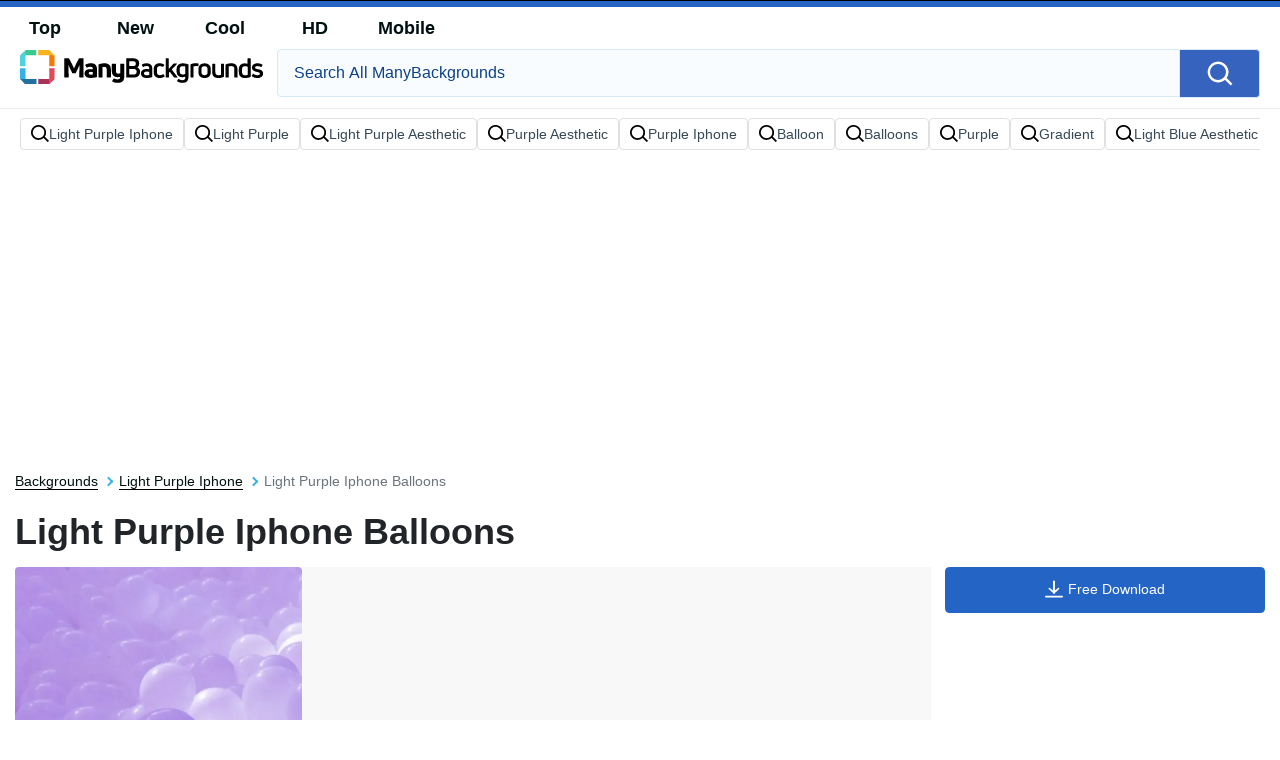

--- FILE ---
content_type: text/html; charset=UTF-8
request_url: https://manybackgrounds.com/background/light-purple-iphone-balloons-0ngu12tiz3752t5r.html
body_size: 32546
content:
<!DOCTYPE html>
<html  lang="en-US">

<head>
	<meta name='robots' content='max-image-preview:large' />

	<!-- This site is optimized with the Yoast SEO plugin v15.1.1 - https://yoast.com/wordpress/plugins/seo/ -->
	<title>Download Light Purple Iphone Balloons Background | ManyBackgrounds.com</title>
	<meta name="description" content="Download Light Purple Iphone Balloons Background 100% Free for your device. Multiple sizes available for all devices and screen sizes." />
	<meta name="robots" content="index, follow, max-snippet:-1, max-image-preview:large, max-video-preview:-1" />
	<link rel="canonical" href="https://manybackgrounds.com/background/light-purple-iphone-balloons-0ngu12tiz3752t5r.html" />
	<meta property="og:locale" content="en_US" />
	<meta property="og:type" content="article" />
	<meta property="og:title" content="Download Light Purple Iphone Balloons Background | ManyBackgrounds.com" />
	<meta property="og:description" content="Download Light Purple Iphone Balloons Background 100% Free for your device. Multiple sizes available for all devices and screen sizes." />
	<meta property="og:url" content="https://manybackgrounds.com/background/light-purple-iphone-balloons-0ngu12tiz3752t5r.html" />
	<meta property="og:site_name" content="ManyBackgrounds.com" />
	<meta name="twitter:card" content="summary_large_image" />
	<script type="application/ld+json" class="yoast-schema-graph">{"@context":"https://schema.org","@graph":[{"@type":"WebSite","@id":"https://manybackgrounds.com/#website","url":"https://manybackgrounds.com/","name":"ManyBackgrounds.com","description":"","potentialAction":[{"@type":"SearchAction","target":"https://manybackgrounds.com/?s={search_term_string}","query-input":"required name=search_term_string"}],"inLanguage":"en-US"},{"@type":"WebPage","@id":"https://manybackgrounds.com/background/light-purple-iphone-balloons-0ngu12tiz3752t5r.html#webpage","url":"https://manybackgrounds.com/background/light-purple-iphone-balloons-0ngu12tiz3752t5r.html","name":"Download Light Purple Iphone Balloons Background | ManyBackgrounds.com","isPartOf":{"@id":"https://manybackgrounds.com/#website"},"datePublished":"2024-06-11T06:23:41+00:00","dateModified":"2024-06-11T06:23:41+00:00","description":"Download Light Purple Iphone Balloons Background 100% Free for your device. Multiple sizes available for all devices and screen sizes.","inLanguage":"en-US","potentialAction":[{"@type":"ReadAction","target":["https://manybackgrounds.com/background/light-purple-iphone-balloons-0ngu12tiz3752t5r.html"]}]},{"@type":"ImageObject","@id":"https://manybackgrounds.com/#/schema/image/0ngu12tiz3752t5r","name":"Download Light Purple Iphone Balloons Background","caption":"Light Purple Iphone Balloons Background","description":"Light Purple Iphone Balloons Background","license":"https://manybackgrounds.com/dmca","acquireLicensePage":"https://manybackgrounds.com/background/light-purple-iphone-balloons-0ngu12tiz3752t5r.html","contentUrl":"https://manybackgrounds.com/images/hd/light-purple-iphone-balloons-0ngu12tiz3752t5r.jpg","thumbnail":{"@type":"ImageObject","url":"https://manybackgrounds.com/images/thumbnail/light-purple-iphone-balloons-0ngu12tiz3752t5r.jpg"}}]}</script>
	<!-- / Yoast SEO plugin. -->


<link rel='dns-prefetch' href='//code.jquery.com' />
<link rel='dns-prefetch' href='//cdnjs.cloudflare.com' />
<link rel='dns-prefetch' href='//maxcdn.bootstrapcdn.com' />
<!-- HANDLE_CSS_TAG wp-block-library --><!-- HANDLE_CSS_TAG elasticpress-related-posts-block --><!-- HANDLE_CSS_TAG classic-theme-styles --><link rel='stylesheet' id='classic-theme-styles-css' href='https://manybackgrounds.com/wp-includes/css/classic-themes.min.css?ver=1' type='text/css' media='all' />
<style id='global-styles-inline-css' type='text/css'>
body{--wp--preset--color--black: #000000;--wp--preset--color--cyan-bluish-gray: #abb8c3;--wp--preset--color--white: #ffffff;--wp--preset--color--pale-pink: #f78da7;--wp--preset--color--vivid-red: #cf2e2e;--wp--preset--color--luminous-vivid-orange: #ff6900;--wp--preset--color--luminous-vivid-amber: #fcb900;--wp--preset--color--light-green-cyan: #7bdcb5;--wp--preset--color--vivid-green-cyan: #00d084;--wp--preset--color--pale-cyan-blue: #8ed1fc;--wp--preset--color--vivid-cyan-blue: #0693e3;--wp--preset--color--vivid-purple: #9b51e0;--wp--preset--gradient--vivid-cyan-blue-to-vivid-purple: linear-gradient(135deg,rgba(6,147,227,1) 0%,rgb(155,81,224) 100%);--wp--preset--gradient--light-green-cyan-to-vivid-green-cyan: linear-gradient(135deg,rgb(122,220,180) 0%,rgb(0,208,130) 100%);--wp--preset--gradient--luminous-vivid-amber-to-luminous-vivid-orange: linear-gradient(135deg,rgba(252,185,0,1) 0%,rgba(255,105,0,1) 100%);--wp--preset--gradient--luminous-vivid-orange-to-vivid-red: linear-gradient(135deg,rgba(255,105,0,1) 0%,rgb(207,46,46) 100%);--wp--preset--gradient--very-light-gray-to-cyan-bluish-gray: linear-gradient(135deg,rgb(238,238,238) 0%,rgb(169,184,195) 100%);--wp--preset--gradient--cool-to-warm-spectrum: linear-gradient(135deg,rgb(74,234,220) 0%,rgb(151,120,209) 20%,rgb(207,42,186) 40%,rgb(238,44,130) 60%,rgb(251,105,98) 80%,rgb(254,248,76) 100%);--wp--preset--gradient--blush-light-purple: linear-gradient(135deg,rgb(255,206,236) 0%,rgb(152,150,240) 100%);--wp--preset--gradient--blush-bordeaux: linear-gradient(135deg,rgb(254,205,165) 0%,rgb(254,45,45) 50%,rgb(107,0,62) 100%);--wp--preset--gradient--luminous-dusk: linear-gradient(135deg,rgb(255,203,112) 0%,rgb(199,81,192) 50%,rgb(65,88,208) 100%);--wp--preset--gradient--pale-ocean: linear-gradient(135deg,rgb(255,245,203) 0%,rgb(182,227,212) 50%,rgb(51,167,181) 100%);--wp--preset--gradient--electric-grass: linear-gradient(135deg,rgb(202,248,128) 0%,rgb(113,206,126) 100%);--wp--preset--gradient--midnight: linear-gradient(135deg,rgb(2,3,129) 0%,rgb(40,116,252) 100%);--wp--preset--duotone--dark-grayscale: url('#wp-duotone-dark-grayscale');--wp--preset--duotone--grayscale: url('#wp-duotone-grayscale');--wp--preset--duotone--purple-yellow: url('#wp-duotone-purple-yellow');--wp--preset--duotone--blue-red: url('#wp-duotone-blue-red');--wp--preset--duotone--midnight: url('#wp-duotone-midnight');--wp--preset--duotone--magenta-yellow: url('#wp-duotone-magenta-yellow');--wp--preset--duotone--purple-green: url('#wp-duotone-purple-green');--wp--preset--duotone--blue-orange: url('#wp-duotone-blue-orange');--wp--preset--font-size--small: 13px;--wp--preset--font-size--medium: 20px;--wp--preset--font-size--large: 36px;--wp--preset--font-size--x-large: 42px;--wp--preset--spacing--20: 0.44rem;--wp--preset--spacing--30: 0.67rem;--wp--preset--spacing--40: 1rem;--wp--preset--spacing--50: 1.5rem;--wp--preset--spacing--60: 2.25rem;--wp--preset--spacing--70: 3.38rem;--wp--preset--spacing--80: 5.06rem;}:where(.is-layout-flex){gap: 0.5em;}body .is-layout-flow > .alignleft{float: left;margin-inline-start: 0;margin-inline-end: 2em;}body .is-layout-flow > .alignright{float: right;margin-inline-start: 2em;margin-inline-end: 0;}body .is-layout-flow > .aligncenter{margin-left: auto !important;margin-right: auto !important;}body .is-layout-constrained > .alignleft{float: left;margin-inline-start: 0;margin-inline-end: 2em;}body .is-layout-constrained > .alignright{float: right;margin-inline-start: 2em;margin-inline-end: 0;}body .is-layout-constrained > .aligncenter{margin-left: auto !important;margin-right: auto !important;}body .is-layout-constrained > :where(:not(.alignleft):not(.alignright):not(.alignfull)){max-width: var(--wp--style--global--content-size);margin-left: auto !important;margin-right: auto !important;}body .is-layout-constrained > .alignwide{max-width: var(--wp--style--global--wide-size);}body .is-layout-flex{display: flex;}body .is-layout-flex{flex-wrap: wrap;align-items: center;}body .is-layout-flex > *{margin: 0;}:where(.wp-block-columns.is-layout-flex){gap: 2em;}.has-black-color{color: var(--wp--preset--color--black) !important;}.has-cyan-bluish-gray-color{color: var(--wp--preset--color--cyan-bluish-gray) !important;}.has-white-color{color: var(--wp--preset--color--white) !important;}.has-pale-pink-color{color: var(--wp--preset--color--pale-pink) !important;}.has-vivid-red-color{color: var(--wp--preset--color--vivid-red) !important;}.has-luminous-vivid-orange-color{color: var(--wp--preset--color--luminous-vivid-orange) !important;}.has-luminous-vivid-amber-color{color: var(--wp--preset--color--luminous-vivid-amber) !important;}.has-light-green-cyan-color{color: var(--wp--preset--color--light-green-cyan) !important;}.has-vivid-green-cyan-color{color: var(--wp--preset--color--vivid-green-cyan) !important;}.has-pale-cyan-blue-color{color: var(--wp--preset--color--pale-cyan-blue) !important;}.has-vivid-cyan-blue-color{color: var(--wp--preset--color--vivid-cyan-blue) !important;}.has-vivid-purple-color{color: var(--wp--preset--color--vivid-purple) !important;}.has-black-background-color{background-color: var(--wp--preset--color--black) !important;}.has-cyan-bluish-gray-background-color{background-color: var(--wp--preset--color--cyan-bluish-gray) !important;}.has-white-background-color{background-color: var(--wp--preset--color--white) !important;}.has-pale-pink-background-color{background-color: var(--wp--preset--color--pale-pink) !important;}.has-vivid-red-background-color{background-color: var(--wp--preset--color--vivid-red) !important;}.has-luminous-vivid-orange-background-color{background-color: var(--wp--preset--color--luminous-vivid-orange) !important;}.has-luminous-vivid-amber-background-color{background-color: var(--wp--preset--color--luminous-vivid-amber) !important;}.has-light-green-cyan-background-color{background-color: var(--wp--preset--color--light-green-cyan) !important;}.has-vivid-green-cyan-background-color{background-color: var(--wp--preset--color--vivid-green-cyan) !important;}.has-pale-cyan-blue-background-color{background-color: var(--wp--preset--color--pale-cyan-blue) !important;}.has-vivid-cyan-blue-background-color{background-color: var(--wp--preset--color--vivid-cyan-blue) !important;}.has-vivid-purple-background-color{background-color: var(--wp--preset--color--vivid-purple) !important;}.has-black-border-color{border-color: var(--wp--preset--color--black) !important;}.has-cyan-bluish-gray-border-color{border-color: var(--wp--preset--color--cyan-bluish-gray) !important;}.has-white-border-color{border-color: var(--wp--preset--color--white) !important;}.has-pale-pink-border-color{border-color: var(--wp--preset--color--pale-pink) !important;}.has-vivid-red-border-color{border-color: var(--wp--preset--color--vivid-red) !important;}.has-luminous-vivid-orange-border-color{border-color: var(--wp--preset--color--luminous-vivid-orange) !important;}.has-luminous-vivid-amber-border-color{border-color: var(--wp--preset--color--luminous-vivid-amber) !important;}.has-light-green-cyan-border-color{border-color: var(--wp--preset--color--light-green-cyan) !important;}.has-vivid-green-cyan-border-color{border-color: var(--wp--preset--color--vivid-green-cyan) !important;}.has-pale-cyan-blue-border-color{border-color: var(--wp--preset--color--pale-cyan-blue) !important;}.has-vivid-cyan-blue-border-color{border-color: var(--wp--preset--color--vivid-cyan-blue) !important;}.has-vivid-purple-border-color{border-color: var(--wp--preset--color--vivid-purple) !important;}.has-vivid-cyan-blue-to-vivid-purple-gradient-background{background: var(--wp--preset--gradient--vivid-cyan-blue-to-vivid-purple) !important;}.has-light-green-cyan-to-vivid-green-cyan-gradient-background{background: var(--wp--preset--gradient--light-green-cyan-to-vivid-green-cyan) !important;}.has-luminous-vivid-amber-to-luminous-vivid-orange-gradient-background{background: var(--wp--preset--gradient--luminous-vivid-amber-to-luminous-vivid-orange) !important;}.has-luminous-vivid-orange-to-vivid-red-gradient-background{background: var(--wp--preset--gradient--luminous-vivid-orange-to-vivid-red) !important;}.has-very-light-gray-to-cyan-bluish-gray-gradient-background{background: var(--wp--preset--gradient--very-light-gray-to-cyan-bluish-gray) !important;}.has-cool-to-warm-spectrum-gradient-background{background: var(--wp--preset--gradient--cool-to-warm-spectrum) !important;}.has-blush-light-purple-gradient-background{background: var(--wp--preset--gradient--blush-light-purple) !important;}.has-blush-bordeaux-gradient-background{background: var(--wp--preset--gradient--blush-bordeaux) !important;}.has-luminous-dusk-gradient-background{background: var(--wp--preset--gradient--luminous-dusk) !important;}.has-pale-ocean-gradient-background{background: var(--wp--preset--gradient--pale-ocean) !important;}.has-electric-grass-gradient-background{background: var(--wp--preset--gradient--electric-grass) !important;}.has-midnight-gradient-background{background: var(--wp--preset--gradient--midnight) !important;}.has-small-font-size{font-size: var(--wp--preset--font-size--small) !important;}.has-medium-font-size{font-size: var(--wp--preset--font-size--medium) !important;}.has-large-font-size{font-size: var(--wp--preset--font-size--large) !important;}.has-x-large-font-size{font-size: var(--wp--preset--font-size--x-large) !important;}
.wp-block-navigation a:where(:not(.wp-element-button)){color: inherit;}
:where(.wp-block-columns.is-layout-flex){gap: 2em;}
.wp-block-pullquote{font-size: 1.5em;line-height: 1.6;}
</style>
<!-- HANDLE_CSS_TAG amazonpolly --><!-- HANDLE_CSS_TAG bootstrap --><link rel='stylesheet' id='bootstrap-css' href='https://manybackgrounds.com/wp-content/themes/manybackgrounds.com/css/bootstrap.min.css?ver=6.1.1' type='text/css' media='all' />
<!-- HANDLE_CSS_TAG awesomeplete --><link rel='stylesheet' id='awesomeplete-css' href='//cdnjs.cloudflare.com/ajax/libs/awesomplete/1.1.5/awesomplete.min.css?ver=6.1.1' type='text/css' media='all' />
<!-- HANDLE_CSS_TAG style --><link rel='stylesheet' id='style-css' href='https://manybackgrounds.com/wp-content/themes/manybackgrounds.com/style.css?ver=1718690717' type='text/css' media='all' />
<!-- HANDLE_CSS_TAG elasticpress-autosuggest --><!-- HANDLE_CSS_TAG codes-19-scss-output --><link rel='stylesheet' id='codes-19-scss-output-css' href='//manybackgrounds.com/wp-content/custom_codes/19-scss-output.css?ver=24' type='text/css' media='all' />
<!-- HANDLE_CSS_TAG codes-20-scss-output --><link rel='stylesheet' id='codes-20-scss-output-css' href='//manybackgrounds.com/wp-content/custom_codes/20-scss-output.css?ver=2' type='text/css' media='all' />
<script type='text/javascript' src='//code.jquery.com/jquery-3.5.1.min.js?ver=6.1.1' id='jquery-js'></script>
<link rel="https://api.w.org/" href="https://manybackgrounds.com/wp-json/" /><link rel="alternate" type="application/json" href="https://manybackgrounds.com/wp-json/wp/v2/background/293782" /><link rel="EditURI" type="application/rsd+xml" title="RSD" href="https://manybackgrounds.com/xmlrpc.php?rsd" />
<link rel="wlwmanifest" type="application/wlwmanifest+xml" href="https://manybackgrounds.com/wp-includes/wlwmanifest.xml" />
<meta name="generator" content="WordPress 6.1.1" />
<link rel="alternate" type="application/json+oembed" href="https://manybackgrounds.com/wp-json/oembed/1.0/embed?url=https%3A%2F%2Fmanybackgrounds.com%2Fbackground%2Flight-purple-iphone-balloons-0ngu12tiz3752t5r.html" />
<link rel="alternate" type="text/xml+oembed" href="https://manybackgrounds.com/wp-json/oembed/1.0/embed?url=https%3A%2F%2Fmanybackgrounds.com%2Fbackground%2Flight-purple-iphone-balloons-0ngu12tiz3752t5r.html&#038;format=xml" />
<!-- Google tag (gtag.js) -->
<script async src="https://www.googletagmanager.com/gtag/js?id=G-N6C3VNJSP4"></script>
<script>
  window.dataLayer = window.dataLayer || [];
  function gtag(){dataLayer.push(arguments);}
  gtag('js', new Date());

  gtag('config', 'G-N6C3VNJSP4');
</script>

<script async src="https://pagead2.googlesyndication.com/pagead/js/adsbygoogle.js?client=ca-pub-5734292711266667" crossorigin="anonymous"></script>				<link rel="preload" media="(max-width:799px)" href="https://manybackgrounds.com/images/high/light-purple-iphone-balloons-0ngu12tiz3752t5r.webp" as="image">
	<!--  -->	<!--
	<script async>!function(n){if(!window.cnx){window.cnx={},window.cnx.cmd=[];var t=n.createElement('iframe');t.src='javascript:false'; t.display='none',t.onload=function(){var n=t.contentWindow.document,c=n.createElement('script');c.src='//cd.connatix.com/connatix.player.js?cid=bdab4eec-ee37-4cb6-bfcf-619b8ba22d32',c.setAttribute('async','1'),c.setAttribute('type','text/javascript'),n.body.appendChild(c)},n.head.appendChild(t)}}(document);</script>
-->
			<link rel="preload" href="https://fonts.googleapis.com/css2?family=Roboto:wght@400;700&display=swap">
	<link rel="icon" href="https://manybackgrounds.com/wp-content/themes/manybackgrounds.com/src/fav-icon.svg" >
	<meta charset="UTF-8">
	<meta name="viewport" content="width=device-width, initial-scale=1.0">
<!-- Google Tag Manager -->
<!--<script>(function(w,d,s,l,i){w[l]=w[l]||[];w[l].push({'gtm.start':-->
<!--new Date().getTime(),event:'gtm.js'});var f=d.getElementsByTagName(s)[0],-->
<!--j=d.createElement(s),dl=l!='dataLayer'?'&l='+l:'';j.async=true;j.src=-->
<!--'https://www.googletagmanager.com/gtm.js?id='+i+dl;f.parentNode.insertBefore(j,f);-->
<!--})(window,document,'script','dataLayer','GTM-WV4522P');</script>-->
<!-- End Google Tag Manager -->

<!-- 	<script defer async="async" src="https://www.google.com/recaptcha/enterprise.js?render=6LdyuSkgAAAAANZP-g4cGcnoY9Qq47SDnEOCb4PG"></script> -->
		<style media="(max-width: 799px)">
li#item-1293783 { grid-row-end: span 7; }
li#item-1293784 { grid-row-end: span 7; }
li#item-1293785 { grid-row-end: span 7; }
li#item-1293786 { grid-row-end: span 7; }
li#item-1293787 { grid-row-end: span 7; }
li#item-1293788 { grid-row-end: span 7; }
li#item-1293789 { grid-row-end: span 7; }
li#item-1293790 { grid-row-end: span 8; }
li#item-1293791 { grid-row-end: span 7; }
li#item-1293792 { grid-row-end: span 8; }
li#item-1293793 { grid-row-end: span 8; }
li#item-1293794 { grid-row-end: span 7; }
li#item-1293795 { grid-row-end: span 7; }
li#item-1293796 { grid-row-end: span 8; }
li#item-1293797 { grid-row-end: span 7; }
</style>
<style media="(min-width: 800px)">
li#item-1293783 { grid-row-end: span 11; }
li#item-1293784 { grid-row-end: span 11; }
li#item-1293785 { grid-row-end: span 11; }
li#item-1293786 { grid-row-end: span 11; }
li#item-1293787 { grid-row-end: span 11; }
li#item-1293788 { grid-row-end: span 11; }
li#item-1293789 { grid-row-end: span 11; }
li#item-1293790 { grid-row-end: span 14; }
li#item-1293791 { grid-row-end: span 11; }
li#item-1293792 { grid-row-end: span 14; }
li#item-1293793 { grid-row-end: span 14; }
li#item-1293794 { grid-row-end: span 11; }
li#item-1293795 { grid-row-end: span 11; }
li#item-1293796 { grid-row-end: span 14; }
li#item-1293797 { grid-row-end: span 11; }
</style>
	<script type="text/javascript">
		var ajax_url = 'https://manybackgrounds.com/wp-admin/admin-ajax.php';
	</script>
	<script async data-id="101450727" src="//static.getclicky.com/js"></script>
	<script>
  (function (s, t, a, y, twenty, two) {
    s.Stay22 = s.Stay22 || {};
    s.Stay22.params = { lmaID: '68cbca7c1a56293ee6affd7d' };
    twenty = t.createElement(a);
    two = t.getElementsByTagName(a)[0];
    twenty.async = 1;
    twenty.src = y;
    two.parentNode.insertBefore(twenty, two);
  })(window, document, 'script', 'https://scripts.stay22.com/letmeallez.js');
</script>
</head>
<body
	  class="background-template-default single single-background postid-293782">
<!-- Google Tag Manager (noscript) -->
<noscript><iframe src="https://www.googletagmanager.com/ns.html?id=GTM-WV4522P"
height="0" width="0" style="display:none;visibility:hidden"></iframe></noscript>
<!-- End Google Tag Manager (noscript) -->
<svg width="0" height="0" class="hidden">
  <symbol xmlns="http://www.w3.org/2000/svg" viewBox="0 0 36 36" id="all-articles-icon">
	<path d="M18 36a18 18 0 1118-18 18.022 18.022 0 01-18 18zm0-33.335A15.335 15.335 0 1033.335 18 15.352 15.352 0 0018 2.665zM8 22h20v2H8v-2zm0-5h20v2H8v-2zm0-5h13v2H8v-2z" fill="#29ab88" fill-rule="evenodd"></path>
  </symbol>
  <symbol xmlns="http://www.w3.org/2000/svg" viewBox="0 0 13 8" id="arrow-down">
	<path d="M6.5 4.784L10.731.5l1.592 1.611L6.5 8.007l-5.822-5.9L2.269.5z" fill-rule="evenodd"></path>
  </symbol>
  <symbol xmlns="http://www.w3.org/2000/svg" viewBox="0 0 10 16" id="arrow-right">
	<path d="M2.35 15.485L.513 13.658 6.2 8 .513 2.341 2.35.514 9.874 8z" fill="#2464c4" fill-rule="evenodd"></path>
  </symbol>
  <symbol xmlns="http://www.w3.org/2000/svg" viewBox="0 0 18 13" id="back-to-top">
	<path d="M18 12.878L9 5.632l-9 7.246v-4.76l9-8 9 8v4.76z" fill="#fff" fill-rule="evenodd"></path>
  </symbol>
	  <symbol xmlns="http://www.w3.org/2000/svg" viewBox="0 0 15 15" id="close-icon">
	<path d="M14.619 1.275L8.892 7l5.726 5.726L13.347 14 7.62 8.274 1.894 14 .622 12.728 6.348 7 .622 1.275 1.894 0 7.62 5.729 13.347 0z" fill="#010101" fill-rule="evenodd"></path>
  </symbol>
	  <symbol xmlns="http://www.w3.org/2000/svg" viewBox="0 0 15 15" id="close-icon-white">
	<path d="M14.619 1.275L8.892 7l5.726 5.726L13.347 14 7.62 8.274 1.894 14 .622 12.728 6.348 7 .622 1.275 1.894 0 7.62 5.729 13.347 0z" fill="#FFFFFF" fill-rule="evenodd"></path>
  </symbol>
  <symbol xmlns="http://www.w3.org/2000/svg" viewBox="0 0 25 22" id="coffee-icon">
	<path d="M10.329 13.1a.736.736 0 001.042-.036c.278-.3.927-.785.629-1.064-1.264-1.182-1.086-3.641 0-5 1.474-1.843 1.891-4.231 0-6a1.822 1.822 0 00-1.707.212.74.74 0 00.036 1.045c1.135 1.062 1.11 2.44-.052 3.894a5.967 5.967 0 00-1.252 3.512 4.452 4.452 0 001.304 3.437zM25 11.565V13a3.666 3.666 0 01-4 4h-1a7.04 7.04 0 01-7 5H7a6.681 6.681 0 01-7-7l.006-8.388A.91.91 0 011 6h4c.96-1.463 1.388-2.747.323-3.744a.741.741 0 01-.036-1.045A1.834 1.834 0 017 1c1.89 1.768 1.473 4.156 0 6-1.087 1.359-1.264 3.818 0 5 .3.279-.358.765-.635 1.064a.736.736 0 01-1.042.036 4.452 4.452 0 01-1.3-3.437C4.038 8.868 3.679 8.719 4 8H2v7c0 1.886 1.966 5.032 4.7 5.1C8 20 10.825 20 13 20c1.406 0 5-2.056 5-5V8h-3a1.265 1.265 0 01-1-1 1.265 1.265 0 011-1h4a1.265 1.265 0 011 1v1l1.322-.121A3.685 3.685 0 0125 11.565zM23 12a1.873 1.873 0 00-2-2h-1v5l1.322.191C22.536 15.19 23 14.217 23 13v-1z" fill="#2464c4" fill-rule="evenodd"></path>
  </symbol>
  <symbol xmlns="http://www.w3.org/2000/svg" viewBox="0 0 23 21" id="display-fixed-icon">
	<path d="M15 19v-5h5v5h-5zm0-11h5v5h-5V8zm0-6h5v5h-5V2zM9 14h5v5H9v-5zm0-6h5v5H9V8zm0-6h5v5H9V2zM3 14h5v5H3v-5zm0-6h5v5H3V8zm0-6h5v5H3V2z" class="toggle-buttons" fill-rule="evenodd"></path>
  </symbol>
  <symbol xmlns="http://www.w3.org/2000/svg" viewBox="0 0 23 21" id="display-mosaic-icon">
	<path d="M9 19v-5h11v5H9zm6-11h5v5h-5V8zM9 2h11v5H9V2zM3 2h5v5H3V2zm11 11H3V8h11v5zm-6 6H3v-5h5v5z" class="toggle-buttons" fill-rule="evenodd"></path>
  </symbol>
  <symbol xmlns="http://www.w3.org/2000/svg" viewBox="0 0 20 19" id="download">
	<path d="M18.61 19H1.39A1.436 1.436 0 010 17.522v-4.513L2 13v4h16v-4l2 .009v4.513A1.436 1.436 0 0118.61 19zm-8.7-6.145a.444.444 0 01-.67-.04L4.267 6.068s-.677-.583.057-.583h2.507V.346S6.731 0 7.306 0h4.528a.326.326 0 01.4.293v5.044h2.314c.891 0 .22.61.22.61s-4.379 6.434-4.854 6.909z" fill="#fff" fill-rule="evenodd"></path>
  </symbol>
	  <symbol xmlns="http://www.w3.org/2000/svg" viewBox="0 0 28 24" id="dropbox-icon">
	<path d="M14 5.125L7.5 9.251l6.5 4.128-6.5 4.126L1 13.379l6.5-4.128L1 5.125 7.5 1zM7.482 18.874l6.5-4.127 6.5 4.127L13.98 23zM14 13.379l6.5-4.127L14 5.125 20.5 1 27 5.125l-6.5 4.126 6.5 4.128-6.5 4.127z" fill="#fff" fill-rule="evenodd"></path>
  </symbol>
  <symbol xmlns="http://www.w3.org/2000/svg" viewBox="0 0 18 18" id="edit-icon">
	<path d="M1.053 12.972S.282 14.719-1 18c3.355-.759 5.508-1.436 5.508-1.436l1.253-1.3-3.456-3.594zm2.116-2.2l3.455 3.591L14.4 6.284l-3.457-3.591zM13.535 0l-1.728 1.8 3.456 3.59 1.728-1.8z" fill="#fff" fill-rule="evenodd"></path>
  </symbol>
  <symbol xmlns="http://www.w3.org/2000/svg" viewBox="0 0 20 20" id="facebook-icon">
	<path d="M11.325 18.011v-7.766h2.617l.392-3.027h-3.01V5.286a1.257 1.257 0 011.5-1.473h1.609V1.106a21.63 21.63 0 00-2.34-.118 3.653 3.653 0 00-3.908 4V7.22H5.561v3.027h2.623v7.763h3.141z" fill="#fff" fill-rule="evenodd"></path>
  </symbol>
	<symbol xmlns="http://www.w3.org/2000/svg" viewBox="0 0 25 22" id="favorites-icon">
	<path d="M20.434 13.161l-6.942 6.647a.706.706 0 01-.982 0l-6.952-6.67a3.732 3.732 0 01-.306-.287c-.13-.134-.336-.375-.619-.725a9.588 9.588 0 01-.758-1.079 6.746 6.746 0 01-.6-1.341 4.807 4.807 0 01-.263-1.529 5.062 5.062 0 011.419-3.81 5.381 5.381 0 013.912-1.373 4.433 4.433 0 011.41.239 5.681 5.681 0 011.337.642q.617.4 1.064.759a10.7 10.7 0 01.846.754 10.342 10.342 0 01.848-.753q.446-.355 1.064-.759a5.685 5.685 0 011.337-.642 4.434 4.434 0 011.41-.239 5.381 5.381 0 013.912 1.373 5.068 5.068 0 011.414 3.809q0 2.448-2.551 4.984zM17 4.878c-.683 0-2.2 1.574-4 3.362-2.141-2.113-4.742-4.351-7-2.34-2.746 3.032 2.23 7.1 1.791 6.747l4.866 4.668a.494.494 0 00.687 0l4.856-4.653c1.191-1.184 2.737-2.568 2.8-3.709.094-1.796-.34-4.095-4-4.075z" fill="#2464c4" fill-rule="evenodd"></path>
  </symbol>
  <symbol xmlns="http://www.w3.org/2000/svg" viewBox="0 0 28 24" id="google-drive-icon">
	<path d="M13 9L5 21l-3.011-5.839L9 3zm13 6h-8L10.1 1.99h7.515zm-1 1l-3.734 6-14.844-.01L10 16h15z" fill="#fff" fill-rule="evenodd"></path>
  </symbol>
  <symbol xmlns="http://www.w3.org/2000/svg" viewBox="0 0 25.48 26" id="google-icon">
	<path d="M25.48 13.29a11.59 11.59 0 00-.27-2.66H13v4.83h7.16a6.35 6.35 0 01-2.65 4.24v.16l3.86 3h.27a12.71 12.71 0 003.87-9.56" fill="#4285f4"></path>
	<path d="M13 26a12.36 12.36 0 008.61-3.15l-4.1-3.15A7.74 7.74 0 0113 21a7.83 7.83 0 01-7.4-5.41h-.15L1.44 18.7l-.05.15A13 13 0 0013 26" fill="#34a853"></path>
	<path d="M5.6 15.57A8.05 8.05 0 015.17 13a8.44 8.44 0 01.42-2.57v-.17L1.52 7.1l-.13.07a12.94 12.94 0 000 11.67l4.21-3.27" fill="#fbbc05"></path>
	<path d="M13 5.03a7.18 7.18 0 015 1.94l3.74-3.59A12.53 12.53 0 0013 0 13 13 0 001.39 7.17l4.2 3.26A7.86 7.86 0 0113 5.03" fill="#eb4335"></path>
  </symbol>
  <symbol xmlns="http://www.w3.org/2000/svg" viewBox="0 0 20 17" id="heart-blue">
	<path d="M10 16.85a.682.682 0 01-.491-.195l-6.951-6.547a3.7 3.7 0 01-.306-.282q-.2-.2-.619-.712a9.421 9.421 0 01-.758-1.06 6.561 6.561 0 01-.6-1.316 4.641 4.641 0 01-.263-1.5A4.919 4.919 0 011.431 1.5 5.441 5.441 0 015.343.15a4.506 4.506 0 011.41.235 5.726 5.726 0 011.337.63q.617.4 1.064.746A10.634 10.634 0 0110 2.5a10.3 10.3 0 01.848-.739q.446-.349 1.064-.746a5.727 5.727 0 011.336-.63A4.508 4.508 0 0114.659.15a5.441 5.441 0 013.912 1.35 4.925 4.925 0 011.414 3.739q0 2.4-2.551 4.892l-6.942 6.525a.682.682 0 01-.492.194z" fill="#2464c4" fill-rule="evenodd"></path>
  </symbol>
  <symbol xmlns="http://www.w3.org/2000/svg" viewBox="0 0 16 13" id="image-icon">
	<path d="M16 11.018A2 2 0 0114 13H2a2 2 0 01-2-2V2a2 2 0 012-2h12a2 2 0 012 2v9.018zM1 10a2.21 2.21 0 002.23 2H13a1.986 1.986 0 001.518-.711L13 9.051s-.823-2.089-2 0c-.281.368-.885 1.72-2 0-2.115-2.908-3-3.932-3-3.932s0-.972-2 .981c-1.026 1-2.19 2.147-3 2.945V10zm14-7a2.21 2.21 0 00-2.23-2H3a2 2 0 00-2 2v4.085l4-3.932s.977-.707 2 .983a35.228 35.228 0 003 3.932s-.147.482 1-.983c1.353-1.729 2.184.434 4 2.944V3zm-5 1a1 1 0 111-1 1 1 0 01-1 1z" fill="#fff" fill-rule="evenodd"></path>
  </symbol>
	  <symbol xmlns="http://www.w3.org/2000/svg" viewBox="0 0 19 19" id="link-arrow-icon">
	<path d="M11 19v-8h8v8h-8zm7-7h-6v6h6v-6zM11 0h8v8h-8V0zm1 7h6V1h-6v6zM0 11h8v8H0v-8zm1 7h6v-6H1v6zM0 0h8v8H0V0zm1 7h6V1H1v6z" fill="#010101" fill-rule="evenodd"></path>
  </symbol>
  <symbol xmlns="http://www.w3.org/2000/svg" viewBox="0 0 20 20" id="link-icon">
	<path d="M7.917 17.8a4.058 4.058 0 01-5.74-5.737L6.242 8a4.067 4.067 0 015.74 0c.042.042.084.084.123.129.026.023.045.039.071.064a.962.962 0 01.158.21.132.132 0 01.013.023.971.971 0 01-1.322 1.306 1.893 1.893 0 01-.417-.362 2.107 2.107 0 00-2.986-.006L3.55 13.437a2.111 2.111 0 000 2.99 2.111 2.111 0 002.99 0l2.45-2.45a3.174 3.174 0 002.712.036L7.917 17.8zM17.8 7.917l-4.066 4.066a4.061 4.061 0 01-5.74 0c-.042-.042-.084-.084-.123-.129a.615.615 0 01-.068-.065.972.972 0 01-.158-.21.151.151 0 01-.013-.023.971.971 0 011.322-1.306 1.887 1.887 0 01.417.362 2.107 2.107 0 002.986.007l4.072-4.072a2.111 2.111 0 000-2.99 2.111 2.111 0 00-2.99 0L11 6a3.185 3.185 0 00-2.712-.036l3.782-3.785a4.055 4.055 0 115.73 5.738z" fill="#fff" fill-rule="evenodd"></path>
  </symbol>
  <symbol xmlns="http://www.w3.org/2000/svg" viewBox="0 0 19 19" id="menu-icon">
	<path d="M11 19v-8h8v8h-8zm7-7h-6v6h6v-6zM11 0h8v8h-8V0zm1 7h6V1h-6v6zM0 11h8v8H0v-8zm1 7h6v-6H1v6zM0 0h8v8H0V0zm1 7h6V1H1v6z" fill="#010101" fill-rule="evenodd"></path>
  </symbol>
  <symbol xmlns="http://www.w3.org/2000/svg" viewBox="0 0 20 20" id="more-icon">
	<path d="M16.813 12.5a2 2 0 112-2 2 2 0 01-2 2zM10 12.5a2 2 0 112-2 2 2 0 01-2 2zm-6.812 0a2 2 0 112-2 2 2 0 01-2 2z" fill="#fff" fill-rule="evenodd"></path>
  </symbol>
	  <symbol xmlns="http://www.w3.org/2000/svg" viewBox="0 0 18 22" id="pending-icon">
	<path d="M12.72 12.7c1.186.658 3.28 2.255 3.28 4.3v2h1v2H0v-2h1v-2c0-2.045 2.094-3.646 3.28-4.308.777-.4 2.15-1.069 2.053-2.187-.03-.345-.36-.9-1.745-1.617A6.322 6.322 0 011 3V2H0V0h17v2h-1v1a7 7 0 01-3.591 5.893c-1.388.713-1.715 1.273-1.744 1.617-.093 1.117 1.463 1.842 2.055 2.19zM9 10c.138-1.583 2.171-2.129 2.765-2.434C13.9 6.621 14 3.032 14 3V2H3v1a5.245 5.245 0 002.235 4.565C5.828 7.87 7.862 8.42 8 10c.238 2.716-2.348 3.465-3.029 4A3.7 3.7 0 003 17v2h11v-2c0-1.074-.593-2.041-1.967-3-.774-.475-3.271-1.28-3.033-4zm4.014 7.991h-9.03v-1h9.03v1zM7 7a4.586 4.586 0 01-3-3h9a5.049 5.049 0 01-3 3c-.92.807-2.482.315-3 0z" fill="#fff" fill-rule="evenodd"></path>
  </symbol>
  <symbol xmlns="http://www.w3.org/2000/svg" viewBox="0 0 20 20" id="pin-icon">
	<path d="M10.379 2.141C5.8 2.141 3.5 5.383 3.5 8.087a3.655 3.655 0 001.972 3.635.332.332 0 00.482-.238c.046-.167.146-.584.194-.764a.459.459 0 00-.139-.53 2.723 2.723 0 01-.636-1.867 4.535 4.535 0 014.742-4.558c2.586 0 4.007 1.562 4.007 3.647 0 2.745-1.229 5.061-3.053 5.061a1.478 1.478 0 01-1.52-1.834 20.22 20.22 0 00.85-3.378A1.28 1.28 0 009.1 5.833c-1.03 0-1.857 1.054-1.857 2.464A3.633 3.633 0 007.549 9.8L6.31 14.989a10.527 10.527 0 00-.028 3.611.128.128 0 00.229.055 10.118 10.118 0 001.738-3.115c.118-.423.677-2.616.677-2.616a2.769 2.769 0 002.352 1.186c3.1 0 5.2-2.789 5.2-6.522-.003-2.818-2.422-5.447-6.099-5.447z" fill="#fff" fill-rule="evenodd"></path>
  </symbol>
  <symbol xmlns="http://www.w3.org/2000/svg" viewBox="0 0 36 36" width="36" height="36" id="popular_icon">
	<path d="M18.5 34.044a19.914 19.914 0 01-3.037-.251A10.341 10.341 0 018.6 36a21.609 21.609 0 01-6.678-1.156 1.394 1.394 0 01.018-2.618c2.5-.871 3.261-2.306 3.488-3.2a16.336 16.336 0 01-5.382-12C.051 7.634 8.327 0 18.5 0s18.449 7.634 18.449 17.02S28.673 34.044 18.5 34.044zm0-31.525c-8.666 0-15.716 6.505-15.716 14.5a14.035 14.035 0 005.5 11 8.254 8.254 0 01-.209 3c-.127-.081-.265-.146-.39-.23A6.9 6.9 0 016.04 33.01a15.477 15.477 0 003.371.171 3.783 3.783 0 001.439.119 4.721 4.721 0 001.8-.9 11.759 11.759 0 001.719-1.4 16.865 16.865 0 004.131.525c8.666 0 15.716-6.505 15.716-14.5S27.166 2.519 18.5 2.519zm5.729 16.638l.791 4.68a1.4 1.4 0 01-.544 1.357 1.349 1.349 0 01-1.439.105L18.9 23.09l-4.144 2.21a1.35 1.35 0 01-1.439-.105 1.4 1.4 0 01-.544-1.357l.791-4.68-3.35-3.315a1.4 1.4 0 01-.346-1.422 1.373 1.373 0 011.1-.944l4.63-.683 2.07-4.258a1.358 1.358 0 012.451 0l2.07 4.258 4.63.683a1.373 1.373 0 011.1.944 1.4 1.4 0 01-.346 1.422zm-3.141-3.723a1.367 1.367 0 01-1.029-.759L18.9 12.283l-1.163 2.392a1.367 1.367 0 01-1.029.759l-2.6.383 1.882 1.862a1.4 1.4 0 01.393 1.228l-.444 2.629 2.326-1.241a1.348 1.348 0 011.272 0l2.326 1.241-.444-2.629a1.4 1.4 0 01.393-1.228l1.881-1.862z" fill="#e35e71" fill-rule="evenodd"/>
  </symbol>
  <symbol xmlns="http://www.w3.org/2000/svg" viewBox="0 0 20 20" id="pw_hide">
	<path d="M16.971 10.025a3.875 3.875 0 011.764 2.519s-.735 2.512-1.282 1.013a4.182 4.182 0 00-1.71-2.483 10.535 10.535 0 01-2.133 1.215 3.744 3.744 0 01.214 2.772s-1.979 1.865-1.746.266a3.907 3.907 0 00-.147-2.514A8.664 8.664 0 0110 13a6.9 6.9 0 01-.9-.081 3.594 3.594 0 01-1.178 2.071s-2.555.617-1.566-.547a3.656 3.656 0 001.107-1.9 12.2 12.2 0 01-2.228-1.008 3.72 3.72 0 01-2.072 1.856S.7 12.982 2.042 12.26a3.9 3.9 0 001.894-1.583A7.446 7.446 0 011 7a9.625 9.625 0 01.6-1.071C3.17 7.863 7.2 11 10 11c3.395.218 7.106-3.546 8.473-5.258A7.677 7.677 0 0119 7a6.784 6.784 0 01-2.029 3.025z" fill="#cdcdcd" fill-rule="evenodd"></path>
  </symbol>
  <symbol xmlns="http://www.w3.org/2000/svg" viewBox="0 0 20 20" id="pw_show">
	<path d="M10 16c-3.8 0-8.437-3.5-9-6 0 0 2.673-6 9-6 3.14 0 7.673 1.589 9 6-.173 1.411-3.765 6.089-9 6zm0-11c-4.536-.312-7 5-7 5 .617 1.583 3.677 5 7 5 4.081.262 6.63-4.241 7-5-2.177-4.228-4.253-5-7-5zm.5 9A3.775 3.775 0 017 10a4.544 4.544 0 01.061-.7 1.141 1.141 0 001.095.852 1.156 1.156 0 100-2.312 1.136 1.136 0 00-.729.279A3.46 3.46 0 0110.5 6a3.775 3.775 0 013.5 4 3.775 3.775 0 01-3.5 4z" fill="#cdcdcd" fill-rule="evenodd"></path>
  </symbol>
  <symbol xmlns="http://www.w3.org/2000/svg" viewBox="0 0 28 22" id="refine-color-icon">
	<path d="M3.7 4.987c-.827 0-.7-.017-.7.913v11.2c0 .928-.128.912.7.912h20.591c.826 0 .7.016.7-.912V5.9c0-.928.128-.912-.7-.912H3.7zM22.985 16H5V7h17.985v9z" fill="#888" fill-rule="evenodd"></path>
  </symbol>
  <symbol xmlns="http://www.w3.org/2000/svg" viewBox="0 0 24 22" id="refine-horizontal-icon">
	<path d="M20.574 5.433L17.4 8.611l1.271 1.271a.962.962 0 01-.118 1.4l-1.8 1.8-1.279-1.282c-1.48 1.473-5.1 5.073-6.342 6.345a3.426 3.426 0 01-2.542 1.272 9.275 9.275 0 00-1.907.636l-1.271-1.272s.467-.29.636-1.907c-.255-1.405 1.271-2.543 1.271-2.543l6.353-6.353L10.4 6.7l1.911-1.9a1.019 1.019 0 011.271 0l1.271 1.271 3.178-3.181c1-.772 1.271 0 1.271 0l1.271 1.271a.919.919 0 01.001 1.272zM6.59 15.6l-.636 1.91 1.907-.636 6.347-6.347-1.268-1.274z" fill="#010101" fill-rule="evenodd"></path>
  </symbol>
  <symbol xmlns="http://www.w3.org/2000/svg" viewBox="0 0 24 22" id="refine-icon">
	<path d="M18.859 16a3.981 3.981 0 01-7.717 0H2v-2h9.142a3.981 3.981 0 017.717 0H22v2h-3.141zM15 13a2 2 0 102 2 2 2 0 00-2-2zM9 9a3.991 3.991 0 01-3.859-3H2V4h3.141a3.981 3.981 0 017.717 0H22v2h-9.141A3.991 3.991 0 019 9zm0-6a2 2 0 102 2 2 2 0 00-2-2z" fill="#010101" fill-rule="evenodd"></path>
  </symbol>
  <symbol xmlns="http://www.w3.org/2000/svg" viewBox="0 0 24 22" id="refine-orientation-icon">
	<path d="M17.128 2.3a9.5 9.5 0 015.446 7.685H24A11.2 11.2 0 0012.645 0c-.214 0-.418.018-.632.032l3.625 3.465zM11 1a1.437 1.437 0 00-2 0L2.38 7.449C1.832 7.992 3.452 9.457 4 10l10 10c.538.536 1.075 1.119 1.622.575L22 15c1.458-1.459.571-2.48 0-3zm4.131 18.015L4.006 8.11l5.889-5.775 11.263 11zm-7.038-.3a9.568 9.568 0 01-5.667-7.706H1A11.2 11.2 0 0012.355 21c.214 0 .418-.018.632-.032L9.362 17.5z" fill="#010101" fill-rule="evenodd"></path>
  </symbol>
  <symbol xmlns="http://www.w3.org/2000/svg" viewBox="0 0 28 22" id="refine-panoramic-icon">
	<path d="M27.989 18.1c0 .928.128.912-.7.912l-6.592-1H8.7a.734.734 0 01-.2-.034.734.734 0 01-.2.034l-7.592 1c-.826 0-.7.016-.7-.912V4.9C0 3.97-.127 3.987.7 3.987l7.592 1h12c.157 0 .271 0 .367.007.015 0 .025-.007.041-.007l6.592-1c.826 0 .7.984.7 1.912V18.1zM7.985 7L2 6v11l5.981-1V7zm12 0H9v9h10.985V7zm6-1L21 7v9l4.981 1V6z" fill="#888" fill-rule="evenodd"></path>
  </symbol>
  <symbol xmlns="http://www.w3.org/2000/svg" viewBox="0 0 24 22" id="refine-size-icon">
	<path d="M22.8 19.074c0 .925.125.908-.682.908H2c-.807 0-.682.016-.682-.908V2.927C1.313 2 1.188 2.018 2 2.018h20.119c.807 0 .682-.016.682.908v16.148zM21.241 3.558H2.873v14.884h18.368V3.558zM7.973 10.014h8.054L16.008 8l2.653 2.013H19v.26l1 .756-1 .752V12h-.283l-2.653 2-.019-2h-8.09l-.019 2L4 11.031 7.992 8z" fill="#010101" fill-rule="evenodd"></path>
  </symbol>
  <symbol xmlns="http://www.w3.org/2000/svg" viewBox="0 0 28 22" id="refine-square-icon">
	<path d="M23.013 2.7c0-.826.016-.7-.912-.7H5.9c-.928 0-.912-.128-.912.7v15.591c0 .826-.016.7.912.7h16.2c.928 0 .912.128.912-.7V2.7zM7 16.985V4h14v12.985H7z" fill="#888" fill-rule="evenodd"></path>
  </symbol>
  <symbol xmlns="http://www.w3.org/2000/svg" viewBox="0 0 28 22" id="refine-vertical-icon">
	<path d="M21.013.7c0-.826.016-.7-.912-.7H8.9c-.93 0-.914-.127-.914.7v20.591c0 .826-.016.7.912.7H20.1c.928 0 .912.128.912-.7V.7zM10 19.985V2h9v17.985h-9z" fill="#888" fill-rule="evenodd"></path>
  </symbol>
  <symbol xmlns="http://www.w3.org/2000/svg" viewBox="0 0 19 21" id="search-desktop">
	<path d="M18.673 19.132l-1.578 1.213-4.463-5.83a7.99 7.99 0 111.473-1.35zM8 1a7 7 0 107.01 7A7.005 7.005 0 008 1z" fill="#010101" fill-rule="evenodd"></path>
  </symbol>
  <symbol xmlns="http://www.w3.org/2000/svg" viewBox="0 0 25 22" id="search-mobile">
	<path d="M23.076 14.087h-1.715a7.494 7.494 0 01-.373.89l1.2 1.217a.911.911 0 010 1.313l-2.873 2.907a.98.98 0 01-1.3 0l-1.2-1.217c-.278.141-.557.236-.88.377v1.735a1.3 1.3 0 01-1.019.7h-4.024a.935.935 0 01-.925-.936v-1.731a7.331 7.331 0 01-.88-.377l-1.2 1.217a.891.891 0 01-1.3 0l-2.873-2.906a.911.911 0 010-1.313l1.2-1.217c-.139-.282-.233-.563-.373-.89H2.924A.935.935 0 012 12.919V8.845a.935.935 0 01.925-.936h1.71a7.483 7.483 0 01.373-.89L3.8 5.8a.911.911 0 010-1.313l2.877-2.906a.885.885 0 011.3 0L9.178 2.8c.278-.141.557-.236.88-.377v-1.5a.935.935 0 01.925-.936h4.027a.935.935 0 01.925.936v1.73a7.325 7.325 0 01.88.377l1.2-1.217a.886.886 0 011.3 0l2.872 2.907a.921.921 0 010 1.313l-1.2 1.217c.139.282.233.563.373.89h1.715a.942.942 0 01.925.936v4.075a.935.935 0 01-.924.936zm-1.118-4.211h-1.437a.9.9 0 01-.88-.7 7.1 7.1 0 00-.7-1.735 1.011 1.011 0 01.139-1.127l1.02-1.035-1.572-1.595-1.019 1.031a.9.9 0 01-1.113.141 6.083 6.083 0 00-1.715-.7.9.9 0 01-.7-.89V1.808h-2.218v1.454a.9.9 0 01-.7.89 6.928 6.928 0 00-1.715.7.981.981 0 01-1.113-.141L7.22 3.684 5.645 5.279 6.664 6.31A.924.924 0 016.8 7.436a6.24 6.24 0 00-.7 1.735.9.9 0 01-.88.7H3.791v2.248h1.436a.9.9 0 01.88.7 7.108 7.108 0 00.7 1.735 1.011 1.011 0 01-.139 1.127l-1.023 1.04 1.575 1.595 1.019-1.031a.9.9 0 011.113-.141 6.085 6.085 0 001.715.7.9.9 0 01.7.89v1.454h2.222v-1.45a.9.9 0 01.7-.89 6.923 6.923 0 001.715-.7.981.981 0 011.113.141l1.019 1.031 1.564-1.599-1.015-1.031a.924.924 0 01-.139-1.126 6.243 6.243 0 00.7-1.735.9.9 0 01.88-.7h1.436V9.876zm-9.077 6.182a5.084 5.084 0 115-5.06 5.038 5.038 0 01-5 5.06zm0-8.295A3.235 3.235 0 1016.077 11a3.223 3.223 0 00-3.196-3.237z" fill="#2464c4" fill-rule="evenodd"></path>
  </symbol>
  <symbol xmlns="http://www.w3.org/2000/svg" viewBox="0 0 26 25" id="settings-icon">
	<path d="M25.477 22.737L23.72 24.5l-5.7-5.708a10.406 10.406 0 111.65-1.872zM11 3a8 8 0 108 8 8 8 0 00-8-8z" fill="#010101" fill-rule="evenodd"></path>
  </symbol>
  <symbol xmlns="http://www.w3.org/2000/svg" viewBox="0 0 28 24" id="tag-icon">
	<path d="M26 16.168a5.987 5.987 0 01-11.39 2.591l-3.41 3.41L2 12.968 12.683 2.284l6.089-.466 3.536.042.042 3.54-.392 5.127A5.982 5.982 0 0126 16.168zM20.462 3.706L18.2 3.365l-4.849.371-9.232 9.232 7.081 7.081 2.9-2.9a5.9 5.9 0 015.9-6.981c.164 0 .317.035.478.048l.322-4.248zM23 15h-2v-2h-2v2h-2v2h2v2h2v-2h2v-2zm-6.234-5.768a1.858 1.858 0 01-1.313-.539 1.837 1.837 0 010-2.608 1.869 1.869 0 012.062-.385 1.61 1.61 0 01.949.942 1.837 1.837 0 01-.385 2.048 1.858 1.858 0 01-1.313.542z" fill="#fff" fill-rule="evenodd"></path>
  </symbol>
  <symbol xmlns="http://www.w3.org/2000/svg" viewBox="0 0 36 36" id="trending-icon">
	<path d="M18 36a18.013 18.013 0 01-15.773-9.34l1.712-2.568.019.049 5.353-7.659a1.334 1.334 0 011.912-.289l7.3 5.675 5.664-7.748-4.062.465a1.333 1.333 0 11-.3-2.649l7.087-.811h.036a1.32 1.32 0 01.452.031c.008 0 .014.007.021.009.031.009.056.026.086.037a1.318 1.318 0 01.332.172 1.289 1.289 0 01.109.093 1.306 1.306 0 01.217.253 1.273 1.273 0 01.075.117 1.318 1.318 0 01.147.448l.857 7.063a1.334 1.334 0 01-2.648.321l-.45-3.71-6.278 8.588a1.334 1.334 0 01-1.895.266l-7.277-5.657-5.291 7.569A15.317 15.317 0 102.665 18a15.125 15.125 0 00.23 2.516L.879 23.539A18 18 0 1118 36z" fill="#feb300" fill-rule="evenodd"></path>
  </symbol>
  <symbol xmlns="http://www.w3.org/2000/svg" viewBox="0 0 20 20" id="twitter-icon">
	<path d="M16.293 6.922S16.411 14 9.636 15.88c-1.515.4-5.44.452-7.133-1.178.149-.069 2.912.393 4.28-1.179a3.331 3.331 0 01-2.616-2.357 1.713 1.713 0 001.189.236A3.753 3.753 0 012.978 8.1a2.007 2.007 0 001.422.472c-.321-.423-2.076-1.227-.946-4.243.179.078 2.436 3.222 6.42 3.3a3.138 3.138 0 011.427-3.3 3.36 3.36 0 014.042.472 3.616 3.616 0 001.9-.943 2.3 2.3 0 01-.951 1.886 5.263 5.263 0 001.189-.472.737.737 0 01-.238.707 9.663 9.663 0 01-.95.943z" fill="#fff" fill-rule="evenodd"></path>
  </symbol>
  <symbol xmlns="http://www.w3.org/2000/svg" viewBox="0 0 25 22" id="unload-icon">
	<path d="M23.341 16.993a6.084 6.084 0 01-4.079 2.013h-1.7a1.008 1.008 0 010-2.016h1.588a4.3 4.3 0 00.393-8.48 1.009 1.009 0 01-.835-.9 5.085 5.085 0 00-9.66-1.672 1.008 1.008 0 01-1.26.516 1.989 1.989 0 00-.694-.122 2.038 2.038 0 00-2.035 2.036 1.976 1.976 0 00.121.7 1.016 1.016 0 01-.44 1.224 3.475 3.475 0 00-1.719 2.989 3.712 3.712 0 003.252 3.716h2.164a1.008 1.008 0 010 2.016H6.184a5.332 5.332 0 01-3.7-1.854 5.86 5.86 0 01-1.483-3.873 5.5 5.5 0 012.083-4.3 4.231 4.231 0 01-.045-.61 4.056 4.056 0 014.055-4.05 4.138 4.138 0 01.523.034 7.1 7.1 0 0110.816-1.485A7.036 7.036 0 0120.6 6.708a6.188 6.188 0 013.083 2.175 6.412 6.412 0 011.308 3.845 6.329 6.329 0 01-1.65 4.265zM9.254 12.346l3.09-3.088a.9.9 0 01.644-.271.916.916 0 01.642.269l3.092 3.089a.911.911 0 01-.644 1.555.894.894 0 01-.638-.27L14 12v8a1.072 1.072 0 01-1 1 1.072 1.072 0 01-1-1v-8l-1.46 1.631a.9.9 0 01-.64.269.912.912 0 01-.646-1.554z" fill="#2464c4" fill-rule="evenodd"></path>
  </symbol>
  <symbol xmlns="http://www.w3.org/2000/svg" viewBox="0 0 25 22" id="upload-icon">
	<path d="M20.5 22h-16A2.5 2.5 0 012 19.5v-16A2.5 2.5 0 014.5 1h16A2.494 2.494 0 0123 3.5v16a2.5 2.5 0 01-2.5 2.5zM21 4a1.222 1.222 0 00-1-1H5a1.222 1.222 0 00-1 1v10l2.609-2.343a.861.861 0 011.216 0l3.038 3.038 5.686-5.686a.858.858 0 011.216 0L21 12V4zm0 11l-3.841-4.166-5.686 5.686a.858.858 0 01-1.216 0l-3.038-3.037L4 17v2a1.222 1.222 0 001 1h15a1.222 1.222 0 001-1v-4zM8.988 9.994a3 3 0 113-3 3 3 0 01-3 3zm1.24-3a1.24 1.24 0 10-1.24 1.24A1.241 1.241 0 0010.228 7z" fill="#2464c4" fill-rule="evenodd"></path>
  </symbol>
  <symbol xmlns="http://www.w3.org/2000/svg" viewBox="0 0 15 16" id="verify-icon">
	<path d="M15.5 8l-1.89 1.948.362 2.667-2.7.486-1.3 2.366L7.5 14.3l-2.472 1.167L3.724 13.1l-2.7-.486.366-2.666L-.5 8l1.89-1.948-.363-2.667 2.7-.486 1.3-2.366L7.5 1.7 9.972.533l1.3 2.366 2.7.486-.362 2.667zM9 5L6.225 9.835 5 7 3 9l1 1 1 1 1.223.986 1.043-1.074L12 5H9z" fill="#2464c4" fill-rule="evenodd"></path>
  </symbol>
  <symbol xmlns="http://www.w3.org/2000/svg" viewBox="0 0 28 24" id="manybackgrounds-icon">
	<path d="M26.065 18.991a7.1 7.1 0 01-4.758 2.348h-1.989a1.176 1.176 0 010-2.352h1.857a5.012 5.012 0 00.459-9.893 1.177 1.177 0 01-.974-1.044A5.932 5.932 0 009.389 6.095a1.176 1.176 0 01-1.47.6 2.319 2.319 0 00-.81-.142A2.377 2.377 0 004.735 8.93a2.3 2.3 0 00.141.814 1.186 1.186 0 01-.514 1.428 4.054 4.054 0 00-2.005 3.487 4.331 4.331 0 003.794 4.335h2.525a1.176 1.176 0 010 2.352H6.048a6.22 6.22 0 01-4.312-2.163 6.836 6.836 0 01-1.73-4.518 6.419 6.419 0 012.43-5.012 4.923 4.923 0 01-.053-.712 4.732 4.732 0 014.726-4.727 4.855 4.855 0 01.61.039 8.282 8.282 0 0112.62-1.732 8.207 8.207 0 012.533 4.472 7.217 7.217 0 013.6 2.538 7.48 7.48 0 011.526 4.485 7.384 7.384 0 01-1.933 4.975zM9.63 13.57l3.605-3.6a1.052 1.052 0 01.752-.316 1.069 1.069 0 01.749.313l3.608 3.6a1.063 1.063 0 01-.751 1.814h-.006a1.044 1.044 0 01-.745-.315l-1.676-1.9V22.5A1.251 1.251 0 0114 23.667a1.251 1.251 0 01-1.167-1.167v-9.333l-1.7 1.9a1.052 1.052 0 01-.751.316 1.064 1.064 0 01-.752-1.813z" fill="#fff" fill-rule="evenodd"></path>
  </symbol>
  <symbol xmlns="http://www.w3.org/2000/svg" viewBox="0 0 20 20" id="whatsapp-icon">
	<path d="M9.664.9A8.789 8.789 0 00.843 9.652a8.676 8.676 0 001.265 4.523l-1.591 4.7L5.4 17.321a8.835 8.835 0 0013.083-7.667A8.789 8.789 0 009.664.9zm0 16.047a7.33 7.33 0 01-4.041-1.205l-2.82.9.917-2.714a7.211 7.211 0 01-1.4-4.274 7.341 7.341 0 117.342 7.29zm4.134-5.3c-.222-.12-1.307-.7-1.511-.784a.356.356 0 00-.514.093c-.159.217-.609.705-.745.85a.347.347 0 01-.49.037 6.142 6.142 0 01-1.768-1.177 6.691 6.691 0 01-1.2-1.593.325.325 0 01.117-.453c.1-.1.234-.253.352-.378a1.507 1.507 0 00.239-.365.411.411 0 000-.392c-.051-.117-.461-1.235-.632-1.685s-.36-.39-.493-.4-.28-.03-.43-.035a.827.827 0 00-.609.258 2.467 2.467 0 00-.859 1.832A4.305 4.305 0 006.086 9.8 9.2 9.2 0 009.8 13.322c2.256.98 2.265.681 2.679.659a2.278 2.278 0 001.562-1.006 1.857 1.857 0 00.172-1.057 1.171 1.171 0 00-.422-.276z" fill="#fff" fill-rule="evenodd"></path>
  </symbol>
</svg>

<div id="google_login_picker" style="position: fixed; right: 0px; top: 50px; z-index: 1025;"></div>
<div class="login-modal backgrounds-modal">
	<article>
		<div>
			<div class="close-modal">
				<svg class="icon" style="width: 20px;height: 20px;margin-right: 10px; margin-top: 15px;">
					<use xlink:href="#close-icon"></use>
				</svg>
			</div>
		</div>
		<div class="front-modal-content" style="padding: 36px;">
			<picture>
				<img src=https://manybackgrounds.com/wp-content/themes/manybackgrounds.com/src/fav-icon.svg alt="ManyBackgrounds.com"
					 height="40" width="40" style=" margin: 0 3px;"/>
			</picture>
			<div class="modal-head mt-3 mb-3">Log In to <strong>ManyBackgrounds</strong>.com</div>
			<div class="google">
				<div class="g_id_signin" data-type="standard" data-shape="rectangular" data-theme="outline" data-text="signin_with" data-size="large" data-logo_alignment="left" data-width="300"></div>
			</div>
			<div class="mt2">or</div>
			<form style="margin-top: 12px;" class="needs-validation" novalidate>
				<div>
					<label class="sr-only" for="username">Username</label>
					<input type="text" placeholder="User Name" id="username" required/>
					<div class="invalid-feedback">
						Email address is missing
					</div>
				</div>
				<div class="password-block">
					<label class="sr-only" for="login-password">Password</label>
					<input type="password" placeholder="Password" id="login-password" required/>
					<div class="toggle-password-input">
						<svg class="icon show-pass-button"
							 style="width: 20px; height: 20px;">
							<use xlink:href="#pw_hide"></use>
						</svg>
					</div>
					<div class="invalid-feedback">
						Password is missing
					</div>
				</div>
				<div class="d-hide invalid-feedback">
					Incorrect email and/or password. Please try again.
				</div>
				<button class="front-login-submit-button">Log In</button>
				<div>Forgot your password? <a href="#" style="text-decoration: underline;"
											  class="front-reset-password">Reset it</a></div>
				<div style="margin-top: 24px; border-top: 1px solid #e0e0e0;" class="pt-3">Not on ManyBackgrounds.com
					yet? <a href="#" class="obvious front-signup-button">Sign Up</a></div>
			</form>
		</div>
	</article>
</div>

<div class="signup-modal backgrounds-modal">
	<article>
		<div>
			<div class="close-modal">
				<svg class="icon" style="width: 20px;height: 20px; margin-top: 15px;">
					<use xlink:href="#close-icon"></use>
				</svg>
			</div>
		</div>
		<div class="front-modal-content" style="padding: 36px;">
			<picture>
				<img src=https://manybackgrounds.com/wp-content/themes/manybackgrounds.com/src/fav-icon.svg alt="ManyBackgrounds.com"
					 height="40" width="40" style=" margin: 0 3px;"/>
			</picture>
			<div class="modal-head mt-3 mb-3">Sign Up to <strong>ManyBackgrounds</strong>.com</div>
			<div class="google">
				<div class="g_id_signin" data-type="standard" data-shape="rectangular" data-theme="outline" data-text="signin_with" data-size="large" data-logo_alignment="left" data-width="300"></div>
			</div>
			<div class="mt2">or</div>
			<form style="margin-top: 12px;" class="needs-validation" novalidate>
				<div>
					<label class="sr-only" for="email">Email</label>
					<input type="email" placeholder="Email Address" id="email" required email/>
					<div class="invalid-feedback">
						Please enter a valid email address
					</div>
				</div>
				<div class="password-block">
					<label class="sr-only" for="password">Password</label>
					<input type="password" placeholder="Password" id="password" required/>
					<div class="toggle-password-input">
						<svg class="icon show-pass-button"
							 style="width: 20px; height: 20px;">
							<use xlink:href="#pw_hide"></use>
						</svg>
					</div>
					<div class="invalid-feedback">
						Please choose a strong password
					</div>
				</div>
				<div class="d-hide invalid-feedback">
					Sorry, that username already exists
				</div>
				<button class="front-signup-submit-button">Sign Up</button>
				<div style="color: #888888; font-size: 12px;">By signing up, you agree to ManyBackgrounds.com's <a href="https://manybackgrounds.com/privacy-policy" style="text-decoration: underline; color: #888">Privacy policy </a> & <a href="https://manybackgrounds.com/terms" style="text-decoration: underline; color: #888">Terms of Service</a></div>
				<div style="margin-top: 24px; border-top: 1px solid #e0e0e0;" class="pt-3">Already a member? <a href="#" class="obvious front-login-button">Log In</a></div>
			</form>
		</div>
	</article>
</div>
<div class="password-modal backgrounds-modal">
	<article>
		<div>
			<div class="close-modal">
				<svg class="icon" style="width: 20px;height: 20px;margin: 10px; margin-top: 15px;">
					<use xlink:href="#close-icon"></use>
				</svg>
			</div>
		</div>
		<div class="front-modal-content" style="padding: 36px;">
			<picture>
				<img src="https://manybackgrounds.com/wp-content/themes/manybackgrounds.com/src/fav-icon.svg" alt="ManyBackgrounds.com"
					 height="40" width="40" style=" margin: 0 3px;"/>
			</picture>
			<div class="modal-head mt-3 mb-3"><strong>Forgot your Password?</strong></div>
			<p>
				Enter your email address and we will send you a link to reset your password
			</p>
			<form style="margin-top: 12px;" class="needs-validation" novalidate>
				<div>
					<label class="sr-only" for="reset-email">Your Name</label>
					<input type="email" placeholder="Email Address" id="reset-email" required email/>
					<div class="invalid-feedback">
						Please enter your email address
					</div>
				</div>
				<button class="front-reset-submit-button">Reset</button>
				<div style="margin-top: 24px; border-top: 1px solid #e0e0e0;" class="pt-3"><a href="#" class="obvious front-login-button">Back to Log In</a></div>
			</form>
		</div>
	</article>
</div>

<nav class="navgation">
    <div class="navbar" id="navbarMainContent">
        <ul class="navbar-nav mr-auto">
            <li class="menu-item menu-item-top"><a href="/top" class="menu-item-link" title="Top ManyBackgrounds">Top</a></li>
            <li class="menu-item menu-item-new"><a href="/new" class="menu-item-link" title="New ManyBackgrounds">New</a></li>
            <li class="menu-item menu-item-cool"><a href="/cool" class="menu-item-link" title="Cool ManyBackgrounds">Cool</a></li>
            <li class="menu-item menu-item-hd"><a href="/hd" class="menu-item-link" title="HD ManyBackgrounds">HD</a></li>
            <li class="menu-item menu-item-mobile"><a href="/mobile" class="menu-item-link" title="Mobile ManyBackgrounds">Mobile</a></li>
<!--             <li class="menu-item menu-item-4k"><a href="/backgrounds" class="menu-item-link" title="Backgrounds">Backgrounds</a></li>
            <li class="menu-item menu-item-mobile"><a href="/pictures" class="menu-item-link" title="Pictures">Pictures</a></li> -->
<!--            <li class="menu-item menu-item-link menu-item-has-children sub-item d-sm-flex d-md-none flex-column align-items-start">-->
<!--                <a href="/#" class="menu-item-link">--><!--</a>-->
<!--            </li>-->
<!--            <li class="menu-item menu-item-link menu-item-has-children d-none d-md-flex">-->
<!--                <a href="/#" class="menu-item-link">--><!--</a>-->
<!--                <div class="sub-menu">-->
<!--                    <div class="sub-menu-wrapper">-->
<!--						<div class="sub-menu-unit sub-menu-cat active">-->
<!--							<span class="navbar-title">Background Categories</span>-->
<!--							<ul id="menu-cat-menu" class="navbar-cat navbar-mobile">-->
<!--                                    --><!--                                        <li class="menu-item menu-item-type-taxonomy menu-item-object-keyword">-->
<!--                                            <a href="--><!--" title="--><!--">--><!--</a>-->
<!--                                        </li>-->
<!--                                        --><!--                                </ul>-->
<!--                            </div>-->
<!--						<div class="sub-menu-unit sub-menu-trend">-->
<!--							<span class="navbar-title">Trending Now</span>-->
<!--							<ul class="navbar-trend navbar-mobile">-->
<!--                                    --><!--                                        <li class="menu-item menu-item-type-taxonomy menu-item-object-keyword">-->
<!--                                            <a href="--><!--" title="--><!--">--><!--</a>-->
<!--                                        </li>-->
<!--                                        --><!--                                </ul>-->
<!--                            </div>-->
<!--						<div class="sub-menu-unit sub-menu-res">-->
<!--							<span class="navbar-title">Resolution</span>-->
<!--							<ul class="navbar-res navbar-mobile">-->
<!--								--><!--                                        <li class="menu-item menu-item-type-taxonomy menu-item-object-keyword">-->
<!--                                            <a href="--><!--" title="--><!--">--><!--</a>-->
<!--                                        </li>-->
<!--                                        --><!--                            </ul>-->
<!--                        </div>-->
<!--                    </div>-->
<!--                </div>-->
<!--            </li>-->
            <!-- mobile login / sign up-->
<!--             <li class="menu-divider d-sm-block d-md-block d-lg-none"></li>
            <li class="menu-item menu-item-login front-login-button d-sm-flex d-md-flex d-lg-none">Login</li>
            <li class="menu-item menu-item-signup front-signup-button d-sm-flex d-md-flex d-lg-none">Join Free</li>
 -->
            <li class="menu-item justify-content-end position-absolute d-none" style="flex: 1; right: 0">
                <a class="btn btn-link my-2 my-sm-0 font-weight-bold flex-grow-1 d-none contributor" target="_blank" rel="noopener noreferrer" href="https://contributor.manybackgrounds.com" type="submit" style="color:brown;">Sell Content</a>
                <!-- desktop login / sign up-->
                <button class="btn btn-link my-2 my-sm-0 font-weight-bold front-login-button flex-grow-1 d-none" type="submit" style="font-size: 18px;">Login</button>
                <button class="btn btn-primary my-2 my-sm-0 font-weight-bold front-signup-button flex-grow-1 d-none" style="font-size: 16px;">Join Free</button>

                <div class="user-profile d-none">
                    <div class="dropdown">
                            <button class="btn dropdown-toggle d-flex align-items-center" type="button" id="dropdownMenuButton" data-toggle="dropdown" aria-haspopup="true" aria-expanded="false">
                                <img class="avatar" src="https://manybackgrounds.com/wp-content/themes/manybackgrounds.com/src/avatar.svg"/>
                                <img class="avatar-arrow" src="https://manybackgrounds.com/wp-content/themes/manybackgrounds.com/src/arrow-s.svg"/>
                            </button>
                            <div class="dropdown-menu dropdown-menu-right shadow" aria-labelledby="dropdownMenuButton">
                                <div class="container d-block user-dropdown-info">
                                    <div class="row">
                                        <div class="col col-3 d-flex align-items-center justify-content-center">
                                            <img class="avatar-64" src="https://manybackgrounds.com/wp-content/themes/manybackgrounds.com/src/avatar.svg"/>
                                        </div>
                                        <div class="col d-flex flex-column justify-content-center">
                                            <h4 class="my-0 font-weight-bold user-display-name"></h4>
                                            <div class="font-weight-normal user-display-id"></div>
                                        </div>
                                    </div>
                                </div>

                                <div class="dropdown-divider"></div>

<!--                                <div class="container d-block">
                                        <a class="dropdown-item" href="/premium/profile" rel="noopener noreferrer" target="_blank">
                                            <picture>
                                                <img src="https://manybackgrounds.com/wp-content/themes/manybackgrounds.com/src/profile.svg" alt="Edit Profile" width="16" height="16" class="card-img-top">
                                            </picture>
                                            Edit Profile                                        </a>
                                        <a class="dropdown-item" href="https://contributor.manybackgrounds.com" rel="noopener noreferrer" target="_blank">
                                            <picture>
                                                <img src="https://manybackgrounds.com/wp-content/themes/manybackgrounds.com/src/upload.svg" alt="Sell Content" width="16" height="16" class="card-img-top">
                                            </picture>
                                            Sell Content                                        </a>
                                        <a class="dropdown-item" href="/premium/favorites">
                                            <picture>
                                                <img src="https://manybackgrounds.com/wp-content/themes/manybackgrounds.com/src/heart.svg" alt="Favorites" width="16" height="16" class="card-img-top">
                                            </picture>
                                            Favorites                                        </a>
                                        <a class="dropdown-item" href="/premium/downloads" rel="noopener noreferrer" target="_blank">
                                            <picture>
                                                <img src="https://manybackgrounds.com/wp-content/themes/manybackgrounds.com/src/download.svg" alt="Downloads" width="16" height="16" class="card-img-top">
                                            </picture>
                                            Downloads                                        </a>
-->
        <!--                                <a class="dropdown-item" href="#">-->
        <!--                                    <picture>-->
        <!--                                        <source srcset="--><!--/wp-content/themes/manybackgrounds.com/src/following.svg" width="16" height="16"  media="(min-width: 800px)"/>-->
        <!--                                        <source srcset="--><!--/wp-content/themes/manybackgrounds.com/src/following.svg" width="16" height="16"  media="(max-width: 799px)"/>-->
        <!--                                        <img src="--><!--/wp-content/themes/manybackgrounds.com/src/following.svg" alt="Followings" width="16" height="16" class="card-img-top">-->
        <!--                                    </picture>-->
        <!--                                    Followings-->
        <!--                                </a>-->
 <!--                                       <a class="dropdown-item" href="/premium/my-folders" rel="noopener noreferrer" target="_blank">
                                            <picture>
                                                <img src="https://manybackgrounds.com/wp-content/themes/manybackgrounds.com/src/folder.svg" alt="My Folders" width="16" height="16" class="card-img-top">
                                            </picture>
                                            My Folders                                        </a>
                                        <hr />
-->
        <!--                                <a class="dropdown-item" href="#">-->
        <!--                                    <picture>-->
        <!--                                        <source srcset="--><!--/wp-content/themes/manybackgrounds.com/src/subscription.svg" width="16" height="16"  media="(min-width: 800px)"/>-->
        <!--                                        <source srcset="--><!--/wp-content/themes/manybackgrounds.com/src/subscription.svg" width="16" height="16"  media="(max-width: 799px)"/>-->
        <!--                                        <img src="--><!--/wp-content/themes/manybackgrounds.com/src/subscription.svg" alt="My Subscription" width="16" height="16" class="card-img-top">-->
        <!--                                    </picture>-->
        <!--                                    My Subscription</a>-->
<!--                                        <a class="dropdown-item" href="/premium/devices" rel="noopener noreferrer" target="_blank">
                                            <picture>
                                                <img src="https://manybackgrounds.com/wp-content/themes/manybackgrounds.com/src/devices.svg" alt="Devices" width="16" height="16" class="card-img-top">
                                            </picture>
                                            Devices                                        </a>
--> 
	<!--                                <a class="dropdown-item" href="#">-->
        <!--                                    <picture>-->
        <!--                                        <source srcset="--><!--/wp-content/themes/manybackgrounds.com/src/faq.svg" width="16" height="16"  media="(min-width: 800px)"/>-->
        <!--                                        <source srcset="--><!--/wp-content/themes/manybackgrounds.com/src/faq.svg" width="16" height="16"  media="(max-width: 799px)"/>-->
        <!--                                        <img src="--><!--/wp-content/themes/manybackgrounds.com/src/faq.svg" alt="FAQ" width="16" height="16" class="card-img-top">-->
        <!--                                    </picture>-->
        <!--                                    FAQ-->
        <!--                                </a>-->
<!--                                        <a class="dropdown-item front-logout-submit-button" href="https://login.manybackgrounds.com/customer/logout" style="cursor: pointer;">
                                            <picture>
                                                <img src="https://manybackgrounds.com/wp-content/themes/manybackgrounds.com/src/signout.svg" alt="Log Out" width="16" height="16" class="card-img-top">
                                            </picture>
                                            Log Out                                        </a>
--> 
								</div>
                            </div>
                        </div>
                </div>

            </li>
        </ul>
    </div>
</nav>

<header class="sticky-top new-sticky align-items-center">
	<!-- Top Logo -->
	<div class="logo-block">
		<a class="navbar-brand" title='Back to Home page' href="/">
			<picture>
				<source srcset="https://manybackgrounds.com/wp-content/themes/manybackgrounds.com/src/Logo.svg" width="213" height="38"  media="(min-width: 800px)"/>
				<source srcset="https://manybackgrounds.com/wp-content/themes/manybackgrounds.com/src/fav-icon.svg" width="30" height="38"  media="(max-width: 799px)"/>
				<img src="https://manybackgrounds.com/wp-content/themes/manybackgrounds.com/src/Logo.svg" alt="ManyBackgrounds" width="213" height="38" class="card-img-top">
			</picture>
		</a>
	</div>
	<div class="search-block">
		<input type="text" placeholder="Search All ManyBackgrounds" id="headerSearch" class="header-search search-field search-autocomplete"/>
		<p class="mr-2 search d-none d-sm-flex">
			<svg id="searchArea" xmlns="http://www.w3.org/2000/svg" width="26" height="25" viewBox="0 0 26 25" style="z-index: 2;">
				<path data-name="Search icon"
					  fill="#010101"
					  fill-rule="evenodd"
					  d="M25.477,22.737L23.72,24.5l-5.7-5.708A10.406,10.406,0,1,1,19.67,16.92ZM11,3a8,8,0,1,0,8,8A8,8,0,0,0,11,3Z"/>
			</svg>
		</p>
		<div class="search-images active">
			<div class="search-logo-box">
				<p class="search-text">
					Search
				</p>
				<picture class="search-logo">
					<img src="https://manybackgrounds.com/wp-content/themes/manybackgrounds.com/src/Logo-text.svg" alt="ManyBackgrounds.com" width="100" height="35">
				</picture>
			</div>
			<div class="search-buffer">
			</div>
			<p class="d-flex d-lg-none" id="msearchbtn">
				<svg xmlns="http://www.w3.org/2000/svg" width="24" height="23" viewBox="0 0 26 25">
					<path data-name="Search icon" fill="#010101" fill-rule="evenodd" d="M25.477,22.737L23.72,24.5l-5.7-5.708A10.406,10.406,0,1,1,19.67,16.92ZM11,3a8,8,0,1,0,8,8A8,8,0,0,0,11,3Z"></path>
				</svg>
			</p>
		</div>
	</div>
	<div class="m-nav">
		<button class='navbar-switch' type="button" style="border: none; outline: none;">
			<svg class="icon" style="margin-top:2px;margin-left:2px" viewBox="0 0 20 20" height="20"><g><path class="st0" d="M0,10.9h20v-2H0V10.9z M0,17.9h20v-2H0V17.9z M0,1.9v2h20v-2H0z"></path></g>
			</svg>
		</button>
		<div class="sub-menu-mobile-wrap">
			<div class="close-submenu">
				<svg class="icon" style="width: 20px;
										 height: 20px;
										 transform: rotate(90deg);
										 margin-right: 10px;">
					<use xlink:href="#arrow-down"></use>
				</svg>
                <div class="submenu-title"></div>
			</div>
			<div class="submenu-wrap">
				<ul class="submenu-content">
				</ul>
			</div>
		</div>
	</div>
</header>
<div class="st-marker"></div>
<main class="ad-enabled single">
<!-- Background 31 -->
	<div class="filter-row">
		<div class="tag-container">
			<div class="tag-slider">
				<ul class="related-tag">
										<li class="image-tag bb"><a href="https://manybackgrounds.com/light-purple-iphone" title="Light Purple Iphone Background" data-tag-name="Light Purple Iphone"><span>Light Purple Iphone</span></a></li>
										<li class="image-tag bb"><a href="https://manybackgrounds.com/light-purple" title="Light Purple Background" data-tag-name="Light Purple"><span>Light Purple</span></a></li>
										<li class="image-tag bb"><a href="https://manybackgrounds.com/light-purple-aesthetic" title="Light Purple Aesthetic Background" data-tag-name="Light Purple Aesthetic"><span>Light Purple Aesthetic</span></a></li>
										<li class="image-tag bb"><a href="https://manybackgrounds.com/purple-aesthetic" title="Purple Aesthetic Background" data-tag-name="Purple Aesthetic"><span>Purple Aesthetic</span></a></li>
										<li class="image-tag bb"><a href="https://manybackgrounds.com/purple-iphone" title="Purple Iphone Background" data-tag-name="Purple Iphone"><span>Purple Iphone</span></a></li>
										<li class="image-tag bb"><a href="https://manybackgrounds.com/balloon" title="Balloon Background" data-tag-name="Balloon"><span>Balloon</span></a></li>
										<li class="image-tag bb"><a href="https://manybackgrounds.com/balloons" title="Balloons Background" data-tag-name="Balloons"><span>Balloons</span></a></li>
										<li class="image-tag bb"><a href="https://manybackgrounds.com/purple" title="Purple Background" data-tag-name="Purple"><span>Purple</span></a></li>
										<li class="image-tag bb"><a href="https://manybackgrounds.com/gradient" title="Gradient Background" data-tag-name="Gradient"><span>Gradient</span></a></li>
										<li class="image-tag bb"><a href="https://manybackgrounds.com/light-blue-aesthetic-iphone" title="Light Blue Aesthetic Iphone Background" data-tag-name="Light Blue Aesthetic Iphone"><span>Light Blue Aesthetic Iphone</span></a></li>
									</ul>
				<button class="nav-btn nav-prev">
					<svg xmlns="http://www.w3.org/2000/svg" viewBox="0 0 8.74 14"><path d="M1.5 14 0 12.55 5.74 7 0 1.45 1.5 0l7.24 7-7.24 7Z" style="fill:#5f7d95;fill-rule:evenodd" transform="scale(-1,1) translate(-8.74, 0)"/></svg>
				</button>
				<button class="nav-btn nav-next">
					<svg xmlns="http://www.w3.org/2000/svg" viewBox="0 0 8.74 14"><path d="M1.5 14 0 12.55 5.74 7 0 1.45 1.5 0l7.24 7-7.24 7Z" style="fill:#5f7d95;fill-rule:evenodd"/></svg>
				</button>
			</div>
		</div>
	</div>
	<div class="content-row">
		<div class="container">
			<nav aria-label="breadcrumb" class="nav-breadcrumbs">
					<ol class="breadcrumb">
						<li class="breadcrumb-item"><a href="/">Backgrounds</a></li>
												<li class="breadcrumb-item"><a href="https://manybackgrounds.com/light-purple-iphone" title="Light Purple Iphone">Light Purple Iphone</a></li>
												<li class="breadcrumb-item active" aria-current="page"><span>Light Purple Iphone Balloons</span></li>
					</ol>
			</nav>

			<div class="mt-2">
				<div>
					<h1>Light Purple Iphone Balloons</h1>
											<p class="desc">
													</p>
									</div>
												<div class="content-section">
					<div class="content-detail">
					<div class="image-viewer">
						<div class="img-unit"> <!-- Image Unit -->
							<figure>
																<picture class="picture-box">
																		<source type="image/webp" srcset="/images/high/light-purple-iphone-balloons-0ngu12tiz3752t5r.webp" loading="lazy" width="506" height="900">
									<img   class="post-image priority promote" alt="Light Purple Iphone Balloons" width="506" height="900" src="/images/hd/light-purple-iphone-balloons-0ngu12tiz3752t5r.jpg">
								</picture>
																<figcaption>Light Purple Iphone Balloons</figcaption>
							</figure>
						</div>
												<div class="backdrop"></div>
						<div class="share-box"> <!-- Share box -->
							<div class="share-box-unit">
								<ul class="share-tabs">
									<li class="social share-tab">
										Share Background
									</li>
									<li class="embed share-tab">
										Embed Background
									</li>
								</ul>
								<div class="share-content social">
									<p>Want to share this background to your friends?</p>
									<div class="share-content-titles">
										<svg version="1.1" xmlns="http://www.w3.org/2000/svg" width="20" height="20" viewBox="2 0 20 20" ><path d="M13 16.3v-4.2c-5.4 0-8.7 5.2-9.6 7.2C3.4 12.7 5.5 6 13 4.9V.7l9.6 8-9.6 7.6z" style="fill:#2464c4;fill-rule:evenodd"/></svg>
										Share this Background
									</div>
									<div class="mt-3 d-flex share-content-options">
										<a class="share-btn share-fb icon-md rounded-circle" data-event-category="Share Background" data-event-label="Facebook Share" href="https://www.facebook.com/sharer?u=https://manybackgrounds.com/background/light-purple-iphone-balloons-0ngu12tiz3752t5r.html" title="Share on Facebook" target="_blank" rel="nofollow">
											<svg xmlns="http://www.w3.org/2000/svg" width="20" height="20" viewBox="0 0 20 20">
												<title id="facebookIcontitle">Light Purple Iphone Balloons | ManyBackgrounds.com</title>
												<desc id="facebookIconDesc">Share background using Facebook</desc>
												<path id="fb" d="M11.325,18.011V10.245h2.617l0.392-3.027H11.324V5.286a1.257,1.257,0,0,1,1.5-1.473h1.609V1.106A21.63,21.63,0,0,0,12.093.988a3.653,3.653,0,0,0-3.908,4V7.22H5.561v3.027H8.184v7.763h3.141Z" fill="#fff"/>
											</svg>
										</a>
										<a class="share-btn share-tw rounded-circle" data-event-category="Share Background" data-event-label="Twitter Share" href="https://twitter.com/share?url=https://manybackgrounds.com/background/light-purple-iphone-balloons-0ngu12tiz3752t5r.html&text=Light+Purple+Iphone+Balloons&hashtags=background,Light+Purple+Iphone" title="Share on Twitter" target="_blank" rel="nofollow">
											<svg xmlns="http://www.w3.org/2000/svg" width="20" height="20" viewBox="0 0 20 20">
												<title id="twitterIcontitle">Light Purple Iphone Balloons | ManyBackgrounds.com</title>
												<desc id="twitterIconDesc">Share background using Twitter</desc>
												<path id="tw" d="M16.293,6.922S16.411,14,9.636,15.88c-1.515.4-5.44,0.452-7.133-1.178,0.149-.069,2.912.393,4.28-1.179a3.331,3.331,0,0,1-2.616-2.357,1.713,1.713,0,0,0,1.189.236A3.753,3.753,0,0,1,2.978,8.1,2.007,2.007,0,0,0,4.4,8.572C4.079,8.149,2.324,7.345,3.454,4.329c0.179,0.078,2.436,3.222,6.42,3.3a3.138,3.138,0,0,1,1.427-3.3,3.36,3.36,0,0,1,4.042.472,3.616,3.616,0,0,0,1.9-.943,2.3,2.3,0,0,1-.951,1.886,5.263,5.263,0,0,0,1.189-.472,0.737,0.737,0,0,1-.238.707A9.663,9.663,0,0,1,16.293,6.922Z" fill="#fff"/>
											</svg>
										</a>
										<a class="share-btn share-pt rounded-circle" data-event-category="Share Background" data-event-label="Pinterest Share" href="https://pinterest.com/pin/create/button/?url=https://manybackgrounds.com/background/light-purple-iphone-balloons-0ngu12tiz3752t5r.html" title="Share on Pinterest" target="_blank" rel="nofollow">
											<svg xmlns="http://www.w3.org/2000/svg" width="20" height="20" viewBox="0 0 20 20">
												<title id="pinterestIcontitle">Light Purple Iphone Balloons | ManyBackgrounds.com</title>
												<desc id="pinterestIconDesc">Share background using Pinterest</desc>
												<path id="Pin" class="cls-1" d="M10.379,2.141C5.8,2.141,3.5,5.383,3.5,8.087a3.655,3.655,0,0,0,1.972,3.635,0.332,0.332,0,0,0,.482-0.238C6,11.317,6.1,10.9,6.148,10.72a0.459,0.459,0,0,0-.139-0.53,2.723,2.723,0,0,1-.636-1.867,4.535,4.535,0,0,1,4.742-4.558c2.586,0,4.007,1.562,4.007,3.647,0,2.745-1.229,5.061-3.053,5.061a1.478,1.478,0,0,1-1.52-1.834,20.22,20.22,0,0,0,.85-3.378A1.28,1.28,0,0,0,9.1,5.833c-1.03,0-1.857,1.054-1.857,2.464A3.633,3.633,0,0,0,7.549,9.8L6.31,14.989A10.527,10.527,0,0,0,6.282,18.6a0.128,0.128,0,0,0,.229.055,10.118,10.118,0,0,0,1.738-3.115c0.118-.423.677-2.616,0.677-2.616a2.769,2.769,0,0,0,2.352,1.186c3.1,0,5.2-2.789,5.2-6.522C16.475,4.77,14.056,2.141,10.379,2.141Z" fill="#fff"/>
											</svg>
										</a>
										<a class="share-btn share-wa rounded-circle" data-event-category="Share Background" data-event-label="WhatsApp Share" href="whatsapp://send?text=https://manybackgrounds.com/background/light-purple-iphone-balloons-0ngu12tiz3752t5r.html" title="Share on WhatsApp" target="_blank" rel="nofollow">
											<svg xmlns="http://www.w3.org/2000/svg" width="20" height="20" viewBox="0 0 20 20">
												<title id="whatsappIcontitle">Light Purple Iphone Balloons | ManyBackgrounds.com</title>
												<desc id="whatsappIconDesc">Share background using WhatsApp</desc>
												<path id="Whatsapp" d="M9.664,0.9A8.789,8.789,0,0,0,.843,9.652a8.676,8.676,0,0,0,1.265,4.523l-1.591,4.7L5.4,17.321A8.835,8.835,0,0,0,18.483,9.654,8.789,8.789,0,0,0,9.664.9Zm0,16.047a7.33,7.33,0,0,1-4.041-1.205l-2.82.9L3.72,13.928a7.211,7.211,0,0,1-1.4-4.274,7.341,7.341,0,1,1,7.342,7.29h0Zm4.134-5.3c-0.222-.12-1.307-0.7-1.511-0.784a0.356,0.356,0,0,0-.514.093c-0.159.217-.609,0.705-0.745,0.85a0.347,0.347,0,0,1-.49.037,6.142,6.142,0,0,1-1.768-1.177,6.691,6.691,0,0,1-1.2-1.593,0.325,0.325,0,0,1,.117-0.453c0.1-.1.234-0.253,0.352-0.378a1.507,1.507,0,0,0,.239-0.365,0.411,0.411,0,0,0,0-.392C8.227,7.368,7.817,6.25,7.646,5.8S7.286,5.41,7.153,5.4s-0.28-.03-0.43-0.035a0.827,0.827,0,0,0-.609.258,2.467,2.467,0,0,0-.859,1.832A4.305,4.305,0,0,0,6.086,9.8,9.2,9.2,0,0,0,9.8,13.322c2.256,0.98,2.265.681,2.679,0.659a2.278,2.278,0,0,0,1.562-1.006,1.857,1.857,0,0,0,.172-1.057,1.171,1.171,0,0,0-.422-0.276Z" fill="#fff"/>
											</svg>
										</a>
										<a class="share-btn share-em rounded-circle" data-event-category="Share Background" data-event-label="Email Share" href="mailto:?subject=Light Purple Iphone Balloons From ManyBackgrounds.com&body=Check%20out%20this%20background%20from%20https://manybackgrounds.com/background/light-purple-iphone-balloons-0ngu12tiz3752t5r.html" title="Share by Email" target="_blank" rel="nofollow">
											<svg xmlns="http://www.w3.org/2000/svg" width="20" height="20" viewBox="0 0 20 20">
												<title id="mailIcontitle">Light Purple Iphone Balloons | ManyBackgrounds.com</title>
												<desc id="mailIconDesc">Share background using e-Mail</desc>
												<path d="M10.5,12.6L3,4.194,3,4H18V4.191ZM9.281,13.966l0.933,0.948,0.287-.321,0.286,0.321,0.933-.948-0.33-.37L18,6.184V17H3.133L3.023,6.21,9.611,13.6Z" fill="#fff"/>
											</svg>
										</a>
										<div class="share-btn share-mo rounded-circle">
											<svg xmlns="http://www.w3.org/2000/svg" width="20" height="20" viewBox="0 0 20 20">
												<title id="moreIcontitle">Light Purple Iphone Balloons | ManyBackgrounds.com</title>
												<desc id="moreIconDesc">Share Background with more option</desc>
												<path d="M16.813,12.5a2,2,0,1,1,2-2A2,2,0,0,1,16.813,12.5ZM10,12.5a2,2,0,1,1,2-2A2,2,0,0,1,10,12.5Zm-6.812,0a2,2,0,1,1,2-2A2,2,0,0,1,3.188,12.5Z" fill="#fff"/>
											</svg>
										</div>
									</div>
									<hr/>
									<div class="share-content-titles">
										<svg xmlns="http://www.w3.org/2000/svg" width="20" height="20" viewBox="0 0 20 20">
													<title id="CopyLinkIcontitle">Light Purple Iphone Balloons | ManyBackgrounds.com</title>
													<desc id="CopyLinkIconDesc">Copy Link to Share</desc>
													<path id="Share" d="M7.917,17.8a4.058,4.058,0,0,1-5.74-5.737L6.242,8a4.067,4.067,0,0,1,5.74,0c0.042,0.042.084,0.084,0.123,0.129,0.026,0.023.045,0.039,0.071,0.065a0.962,0.962,0,0,1,.158.21,0.131,0.131,0,0,1,.013.023l0,0a0.971,0.971,0,0,1-1.322,1.306,1.889,1.889,0,0,1-.417-0.362h0a2.107,2.107,0,0,0-2.986-.006L3.55,13.437a2.111,2.111,0,0,0,0,2.99h0a2.111,2.111,0,0,0,2.99,0l2.45-2.45a3.173,3.173,0,0,0,2.712.036L7.917,17.8h0ZM17.8,7.917l-4.066,4.066a4.061,4.061,0,0,1-5.74,0c-0.042-.042-0.084-0.084-0.123-0.129a0.616,0.616,0,0,1-.068-0.065,0.969,0.969,0,0,1-.158-0.21,0.161,0.161,0,0,1-.013-0.023l0,0a0.971,0.971,0,0,1,1.322-1.306,1.89,1.89,0,0,1,.417.362h0a2.107,2.107,0,0,0,2.986.007l4.072-4.073a2.111,2.111,0,0,0,0-2.99h0a2.111,2.111,0,0,0-2.99,0L11,6a3.186,3.186,0,0,0-2.712-.036l3.782-3.785A4.055,4.055,0,1,1,17.8,7.917h0Z" fill="#2464c4"/>
										</svg>
										Copy link
									</div>
									<div class="input-group">
										<input type="text" class="form-control" value="https://manybackgrounds.com/background/light-purple-iphone-balloons-0ngu12tiz3752t5r.html"
													   placeholder="Link to Copy" id="copy-link"/>
											<span class="input-group-btn">
												<button class="btn btn-primary" type="button" id="copy-link-btn"
														data-toggle="tooltip" data-placement="bottom"
														title="Copy link to share">
														Copy
												</button>
										</span>
									</div>
								</div>
								<div class="share-content embed">
									<p>Want to embed this Background on your website or blog?<br/>
										Just copy the code below and paste it anywhere on your site.</p>
									<div class="share-content-titles">
										<svg xmlns="http://www.w3.org/2000/svg" width="20" height="20" viewBox="0 0 20 20">
											<path class="cls-1" d="M20.663,11.3l-5.171,5.126a1.131,1.131,0,0,1-1.589,0,1.107,1.107,0,0,1,0-1.575L18.3,10.5,13.9,6.146a1.107,1.107,0,0,1,0-1.575,1.131,1.131,0,0,1,1.589,0L20.663,9.7A1.145,1.145,0,0,1,20.663,11.3ZM8.749,17.985a1.216,1.216,0,0,1-1.011-1.4L9.823,4.017a1.225,1.225,0,0,1,2.419.394L10.157,16.983A1.224,1.224,0,0,1,8.749,17.985ZM6.1,16.658a1.131,1.131,0,0,1-1.589,0l-5.171-5.126a1.145,1.145,0,0,1,0-1.606L4.508,4.8A1.131,1.131,0,0,1,6.1,4.8a1.107,1.107,0,0,1,0,1.575L1.7,10.73,6.1,15.083A1.107,1.107,0,0,1,6.1,16.658Z" fill="#2464c4"/>
										</svg>
										Responsive
									</div>
									<div class="input-group">
										<input type="text" class="form-control"
											   value="https://manybackgrounds.com/background/light-purple-iphone-balloons-0ngu12tiz3752t5r.html?embed=true"
											   placeholder="Link to Copy" id="embed-link"/>
										<span class="input-group-btn">
											<button class="btn btn-primary" type="button" id="copy-embed-btn"
													data-toggle="tooltip" data-placement="bottom"
													title="Copy link to share">
												Copy Code
											</button>
										</span>
									</div>
								</div>
							</div>
							<button class="btn close">
								<svg viewBox="0 0 20 20" width="16" height="16">
									<use xlink:href="#close-icon"></use>
								</svg>
							</button>
						</div>
						<div class="attr-cover" id="attr-cover">
							<div class="d-flex justify-content-end">
								<button type="button" class="close" aria-label="Close">
									<span aria-hidden="true">&times;</span>
								</button>
							</div>
							<div class="content">
								<h3>Attribute this image</h3>
								<p>You must attribute the author and the source, when using this image. Copy the attribution details below and include them on your project or website.</p>
								<div class="attr-display">
									<div class="attr-info">
										Wallpaper by stalkerales112 from ManyBackgrounds.com
									</div>
									<button class="attr-button btn">
										Copy
									</button>
								</div>
							</div>
							<div class="info">
									Problems with the download? Let us know
								</div>
							<div class="footer">
								go premium
							</div>
						</div>
					</div>
					<div class="content-panel-board">
					<div class="content-panel"> <!-- content and download -->
						<div class="control-section">
							<div class="user-segment">
								<div class="user-block">
									<div class="avatar">
										<svg xmlns="http://www.w3.org/2000/svg" xml:space="preserve" style="enable-background:new 0 0 32 32" viewBox="0 0 32 32"><path d="M16.1 1.3c8.3 0 15 6.7 15 15s-6.7 15-15 15-15-6.7-15-15c-.1-8.3 6.7-15 15-15z" style="fill-rule:evenodd;clip-rule:evenodd;fill:#ececec"/><path d="M24.8 28.5c-2.5 1.8-5.5 2.8-8.7 2.8-3.1 0-6-.9-8.4-2.5.9-4.4 3.4-8.7 6.1-10.3-2-.8-3.5-2.8-3.5-5.1 0-3 2.5-5.5 5.5-5.5s5.5 2.5 5.5 5.5c0 2.3-1.4 4.3-3.4 5.1 2.8 1.4 5.7 5.7 6.9 10z" style="fill-rule:evenodd;clip-rule:evenodd;fill:#d6d6d6"/></svg>
									</div>
									<div class="user-name">
										stalkerales112										<div class="nickname">
											@										</div>
									</div>
								</div>
								<div class="segmented-user-button d-flex flex-row">
								</div>
							</div>
							<!--<div class="share-block panel-action">
								<button class="btn share-action">
									<svg version="1.1" xmlns="http://www.w3.org/2000/svg" width="20" height="20" viewBox="2 0 20 20" ><path d="M13 16.3v-4.2c-5.4 0-8.7 5.2-9.6 7.2C3.4 12.7 5.5 6 13 4.9V.7l9.6 8-9.6 7.6z" style="fill:#2464c4;fill-rule:evenodd"/></svg>
									<p>Share</p>
								</button>
							</div>
							<div class="embed-block panel-action">
								<button class="btn embed-action">
									<svg xmlns="http://www.w3.org/2000/svg" width="20" height="20"><path d="m20.663 11.3-5.171 5.126a1.131 1.131 0 0 1-1.589 0 1.107 1.107 0 0 1 0-1.575L18.3 10.5l-4.4-4.354a1.107 1.107 0 0 1 0-1.575 1.131 1.131 0 0 1 1.589 0L20.663 9.7a1.145 1.145 0 0 1 0 1.6ZM8.749 17.985a1.216 1.216 0 0 1-1.011-1.4L9.823 4.017a1.225 1.225 0 0 1 2.419.394l-2.085 12.572a1.224 1.224 0 0 1-1.408 1.002ZM6.1 16.658a1.131 1.131 0 0 1-1.589 0L-.66 11.532a1.145 1.145 0 0 1 0-1.606L4.508 4.8a1.131 1.131 0 0 1 1.592 0 1.107 1.107 0 0 1 0 1.575L1.7 10.73l4.4 4.353a1.107 1.107 0 0 1 0 1.575Z" style="fill:#2464c4;fill-rule:evenodd"/></svg>
									<p>Embed</p>
								</button>
							</div>
							<div class="favorite-block panel-action">
								<button class="btn add-fav-action">
									<svg xmlns="http://www.w3.org/2000/svg" width="20" height="20" viewBox="0 -2 20 20"><path d="M10 16.85a.682.682 0 0 1-.491-.195l-6.951-6.547a3.7 3.7 0 0 1-.306-.282q-.2-.2-.619-.712a9.421 9.421 0 0 1-.758-1.06 6.561 6.561 0 0 1-.6-1.316 4.641 4.641 0 0 1-.263-1.5A4.919 4.919 0 0 1 1.431 1.5 5.441 5.441 0 0 1 5.343.15a4.506 4.506 0 0 1 1.41.235 5.726 5.726 0 0 1 1.337.63q.617.4 1.064.746A10.634 10.634 0 0 1 10 2.5a10.3 10.3 0 0 1 .848-.739q.446-.349 1.064-.746a5.727 5.727 0 0 1 1.336-.63A4.508 4.508 0 0 1 14.659.15a5.441 5.441 0 0 1 3.912 1.35 4.925 4.925 0 0 1 1.414 3.739q0 2.4-2.551 4.892l-6.942 6.525a.682.682 0 0 1-.492.194Z" style="fill:#2464c4;fill-rule:evenodd"/></svg>
									<p>Add to Favorite</p>
								</button>
							</div>-->
							<div class="social-block panel-action">
								<div class="share-content-titles">
									Share on:
								</div>
								<a class="share-btn share-fb icon-md rounded-circle" data-event-category="Share Background" data-event-label="Facebook Share" href="https://www.facebook.com/sharer?u=https://manybackgrounds.com/background/light-purple-iphone-balloons-0ngu12tiz3752t5r.html" title="Share on Facebook" target="_blank" rel="nofollow">
									<svg xmlns="http://www.w3.org/2000/svg" width="20" height="20" viewBox="0 0 20 20">
										<title id="facebookIcontitle">Light Purple Iphone Balloons | ManyBackgrounds.com</title>
										<desc id="facebookIconDesc">Share background using Facebook</desc>
										<path id="fb" d="M11.325,18.011V10.245h2.617l0.392-3.027H11.324V5.286a1.257,1.257,0,0,1,1.5-1.473h1.609V1.106A21.63,21.63,0,0,0,12.093.988a3.653,3.653,0,0,0-3.908,4V7.22H5.561v3.027H8.184v7.763h3.141Z" fill="#fff"/>
									</svg>
								</a>
								<a class="share-btn share-tw rounded-circle" data-event-category="Share Background" data-event-label="Twitter Share" href="https://twitter.com/share?url=https://manybackgrounds.com/background/light-purple-iphone-balloons-0ngu12tiz3752t5r.html&text=Light+Purple+Iphone+Balloons&hashtags=background,Light+Purple+Iphone" title="Share on Twitter" target="_blank" rel="nofollow">
									<svg xmlns="http://www.w3.org/2000/svg" width="20" height="20" viewBox="0 0 20 20">
										<title id="twitterIcontitle">Light Purple Iphone Balloons | ManyBackgrounds.com</title>
										<desc id="twitterIconDesc">Share background using Twitter</desc>
										<path id="tw" d="M16.293,6.922S16.411,14,9.636,15.88c-1.515.4-5.44,0.452-7.133-1.178,0.149-.069,2.912.393,4.28-1.179a3.331,3.331,0,0,1-2.616-2.357,1.713,1.713,0,0,0,1.189.236A3.753,3.753,0,0,1,2.978,8.1,2.007,2.007,0,0,0,4.4,8.572C4.079,8.149,2.324,7.345,3.454,4.329c0.179,0.078,2.436,3.222,6.42,3.3a3.138,3.138,0,0,1,1.427-3.3,3.36,3.36,0,0,1,4.042.472,3.616,3.616,0,0,0,1.9-.943,2.3,2.3,0,0,1-.951,1.886,5.263,5.263,0,0,0,1.189-.472,0.737,0.737,0,0,1-.238.707A9.663,9.663,0,0,1,16.293,6.922Z" fill="#fff"/>
									</svg>
								</a>
								<a class="share-btn share-pt rounded-circle" data-event-category="Share Background" data-event-label="Pinterest Share" href="https://pinterest.com/pin/create/button/?url=https://manybackgrounds.com/background/light-purple-iphone-balloons-0ngu12tiz3752t5r.html" title="Share on Pinterest" target="_blank" rel="nofollow">
									<svg xmlns="http://www.w3.org/2000/svg" width="20" height="20" viewBox="0 0 20 20">
										<title id="pinterestIcontitle">Light Purple Iphone Balloons | ManyBackgrounds.com</title>
										<desc id="pinterestIconDesc">Share background using Pinterest</desc>
										<path id="Pin" class="cls-1" d="M10.379,2.141C5.8,2.141,3.5,5.383,3.5,8.087a3.655,3.655,0,0,0,1.972,3.635,0.332,0.332,0,0,0,.482-0.238C6,11.317,6.1,10.9,6.148,10.72a0.459,0.459,0,0,0-.139-0.53,2.723,2.723,0,0,1-.636-1.867,4.535,4.535,0,0,1,4.742-4.558c2.586,0,4.007,1.562,4.007,3.647,0,2.745-1.229,5.061-3.053,5.061a1.478,1.478,0,0,1-1.52-1.834,20.22,20.22,0,0,0,.85-3.378A1.28,1.28,0,0,0,9.1,5.833c-1.03,0-1.857,1.054-1.857,2.464A3.633,3.633,0,0,0,7.549,9.8L6.31,14.989A10.527,10.527,0,0,0,6.282,18.6a0.128,0.128,0,0,0,.229.055,10.118,10.118,0,0,0,1.738-3.115c0.118-.423.677-2.616,0.677-2.616a2.769,2.769,0,0,0,2.352,1.186c3.1,0,5.2-2.789,5.2-6.522C16.475,4.77,14.056,2.141,10.379,2.141Z" fill="#fff"/>
									</svg>
								</a>
								<a class="share-btn share-wa rounded-circle" data-event-category="Share Background" data-event-label="WhatsApp Share" href="whatsapp://send?text=https://manybackgrounds.com/background/light-purple-iphone-balloons-0ngu12tiz3752t5r.html" title="Share on WhatsApp" target="_blank" rel="nofollow">
									<svg xmlns="http://www.w3.org/2000/svg" width="20" height="20" viewBox="0 0 20 20">
										<title id="whatsappIcontitle">Light Purple Iphone Balloons | ManyBackgrounds.com</title>
										<desc id="whatsappIconDesc">Share background using WhatsApp</desc>
										<path id="Whatsapp" d="M9.664,0.9A8.789,8.789,0,0,0,.843,9.652a8.676,8.676,0,0,0,1.265,4.523l-1.591,4.7L5.4,17.321A8.835,8.835,0,0,0,18.483,9.654,8.789,8.789,0,0,0,9.664.9Zm0,16.047a7.33,7.33,0,0,1-4.041-1.205l-2.82.9L3.72,13.928a7.211,7.211,0,0,1-1.4-4.274,7.341,7.341,0,1,1,7.342,7.29h0Zm4.134-5.3c-0.222-.12-1.307-0.7-1.511-0.784a0.356,0.356,0,0,0-.514.093c-0.159.217-.609,0.705-0.745,0.85a0.347,0.347,0,0,1-.49.037,6.142,6.142,0,0,1-1.768-1.177,6.691,6.691,0,0,1-1.2-1.593,0.325,0.325,0,0,1,.117-0.453c0.1-.1.234-0.253,0.352-0.378a1.507,1.507,0,0,0,.239-0.365,0.411,0.411,0,0,0,0-.392C8.227,7.368,7.817,6.25,7.646,5.8S7.286,5.41,7.153,5.4s-0.28-.03-0.43-0.035a0.827,0.827,0,0,0-.609.258,2.467,2.467,0,0,0-.859,1.832A4.305,4.305,0,0,0,6.086,9.8,9.2,9.2,0,0,0,9.8,13.322c2.256,0.98,2.265.681,2.679,0.659a2.278,2.278,0,0,0,1.562-1.006,1.857,1.857,0,0,0,.172-1.057,1.171,1.171,0,0,0-.422-0.276Z" fill="#fff"/>
									</svg>
								</a>
								<a class="share-btn share-em rounded-circle" data-event-category="Share Background" data-event-label="Email Share" href="mailto:?subject=Light Purple Iphone Balloons From ManyBackgrounds.com&body=Check%20out%20this%20background%20from%20https://manybackgrounds.com/background/light-purple-iphone-balloons-0ngu12tiz3752t5r.html" title="Share by Email" target="_blank" rel="nofollow">
									<svg xmlns="http://www.w3.org/2000/svg" width="20" height="20" viewBox="0 0 20 20">
										<title id="mailIcontitle">Light Purple Iphone Balloons | ManyBackgrounds.com</title>
										<desc id="mailIconDesc">Share background using e-Mail</desc>
										<path d="M10.5,12.6L3,4.194,3,4H18V4.191ZM9.281,13.966l0.933,0.948,0.287-.321,0.286,0.321,0.933-.948-0.33-.37L18,6.184V17H3.133L3.023,6.21,9.611,13.6Z" fill="#fff"/>
									</svg>
								</a>
								<div class="share-btn share-mo rounded-circle">
									<svg xmlns="http://www.w3.org/2000/svg" width="20" height="20" viewBox="0 0 20 20">
										<title id="moreIcontitle">Light Purple Iphone Balloons | ManyBackgrounds.com</title>
										<desc id="moreIconDesc">Share background with more option</desc>
										<path d="M16.813,12.5a2,2,0,1,1,2-2A2,2,0,0,1,16.813,12.5ZM10,12.5a2,2,0,1,1,2-2A2,2,0,0,1,10,12.5Zm-6.812,0a2,2,0,1,1,2-2A2,2,0,0,1,3.188,12.5Z" fill="#fff"/>
									</svg>
								</div>
							</div>
						</div>
					</div>
											<div class="op-control d-xl-none">
						<div class="download-block dropdown" role="group">
							<button class="btn btn-primary btn-lg dropdown-toggle form-control" type="button" onclick="custom_resize('','',false,true)" aria-haspopup="true" aria-expanded="false" style="display: flex;justify-content: space-evenly;align-items: center;">
								<p style="width: 20px; height: 20px;margin-bottom: 8px;">
									<svg xmlns="http://www.w3.org/2000/svg" xml:space="preserve" id="Layer_1" x="0" y="0" style="enable-background:new 0 0 20 20" version="1.1" viewBox="0 0 20 20"><path d="M10 15.5c-.5 0-1-.4-1-.8V1.3c0-.4.4-.8 1-.8.5 0 1 .4 1 .8v13.4c0 .5-.5.8-1 .8z" class="st1"/><path d="M10 13.5c-.2 0-.8 1.2-1 1l-4.8-4.4c-.3-.4-.3-.9 0-1.3s.9-.4 1.2 0l4.6 3.7 4.5-3.7c.3-.4.9-.4 1.2 0s.3.9 0 1.3L11 14.5c-.2.2-.8-1-1-1zM19.2 19.5H.8c-.4 0-.8-.4-.8-1 0-.5.4-1 .8-1h18.4c.4 0 .8.4.8 1s-.4 1-.8 1z" class="st1"/></svg>
								</p>
								Download original background
							</button>
							<div class="collapse download-box">
								<a class="btn btn-light download-item btn-lg btn-block" href="https://manybackgrounds.com/images/file/light-purple-iphone-balloons-0ngu12tiz3752t5r.jpg" title="Light Purple Iphone Balloons Background" download="light-purple-iphone-balloons-0ngu12tiz3752t5r.jpg" ><button type="button" class="btn btn-lg" data-toggle="modal" data-target=".shareModal">Original Background</button></a>
																																																							</div>
						</div>
						<!-- block 42 -->
												<div class="resize-block">Resize &amp; crop wallpapers:</div>
						<div class="cus-size">
							<form class="customize_size" onsubmit="custom_resize('m_cwidth', 'm_cheight');return false;">
								<input type="number" id="m_cwidth" min="100" max="9999" placeholder="Width" pattern="[1-9][0-9]*" step="1" required="required" title="input width" />
								<span>×</span>
								<input type="number" id="m_cheight" min="100" max="9999" placeholder="Height" pattern="[1-9][0-9]*" step="1" required="required" title="input height" />
								<input id="size-sub" value="" type="submit" />
							</form>
						</div>
						<div class="op-panel">
							<ul>
								<li class="non-list flex">
									<div class="icon">
										<svg version="1.1" id="Layer_1" xmlns="http://www.w3.org/2000/svg" xmlns:xlink="http://www.w3.org/1999/xlink" x="0px" y="0px" viewBox="0 0 19 19" style="enable-background:new 0 0 19 19;" xml:space="preserve">
											<style type="text/css">.st0{fill-rule:evenodd;clip-rule:evenodd;fill:#5F7D95;}</style>
										<path class="st0" d="M16.3,6.9L16,7.5l0.3,0.6c0.5,1,0.1,2.2-0.9,2.7l-0.6,0.3l-0.1,0.7c-0.1,0.4-0.3,0.8-0.5,1.1
											c0.2,0.1,0.4,0.3,0.4,0.6v4c0,1.1-1.2,1.1-1.6,0.9l-3.4-0.9c-1.3,0.3-3.3,0.9-3.3,0.9c-0.4,0.1-1.7,0.3-1.7-0.9v-4
											c0-0.3,0.2-0.5,0.4-0.6c-0.3-0.3-0.5-0.7-0.6-1.1l-0.1-0.7l-0.6-0.3c-1-0.5-1.5-1.7-0.9-2.7L3,7.5L2.7,6.9c-0.5-1-0.1-2.2,0.9-2.7
											l0.6-0.3l0.1-0.7C4.6,2,5.6,1.3,6.8,1.5l0.7,0.1L8,1.1c0.8-0.8,2.2-0.8,3,0l0.5,0.5l0.7-0.1c1.2-0.2,2.2,0.6,2.4,1.7l0.1,0.7
											l0.6,0.3C16.4,4.7,16.8,5.9,16.3,6.9z M9.5,15.5l3,1v-3c-0.1,0-0.2,0-0.3,0l-0.7-0.1L11,13.9c-0.4,0.4-0.9,0.6-1.5,0.6c0,0,0,0,0,0
											c-0.6,0-1.1-0.2-1.5-0.6l-0.5-0.5l-0.7,0.1c-0.1,0-0.2,0-0.3,0v3L9.5,15.5z M14.7,5.5l-0.9-0.4c-0.3-0.1-0.5-0.4-0.6-0.7l-0.2-0.9
											c0-0.3-0.3-0.5-0.6-0.5l-1,0.1c-0.3,0.1-0.7,0-0.9-0.3L9.9,2.1c-0.2-0.2-0.6-0.2-0.8,0L8.4,2.8C8.2,3,7.8,3.1,7.5,3.1L6.6,2.9
											C6.3,2.9,6,3.1,5.9,3.4L5.8,4.3c0,0.3-0.2,0.5-0.5,0.7L4.3,5.5C4.1,5.6,4,5.9,4.1,6.2l0.4,0.9c0.1,0.3,0.1,0.6,0,0.9L4.1,8.8
											C4,9.1,4.1,9.4,4.3,9.5l0.9,0.4c0.3,0.1,0.5,0.4,0.5,0.7l0.1,0.9c0,0.3,0.3,0.5,0.6,0.4l1-0.1c0.1,0,0.1,0,0.2,0
											c0.3,0,0.5,0.1,0.7,0.3l0.7,0.7C9.2,12.9,9.3,13,9.5,13c0.1,0,0.3-0.1,0.4-0.2l0.7-0.7c0.2-0.2,0.6-0.3,0.9-0.3l0.9,0.1
											c0.3,0,0.6-0.2,0.6-0.5l0.2-0.9c0-0.3,0.3-0.6,0.5-0.7l0.9-0.4c0.3-0.1,0.4-0.5,0.2-0.7l-0.4-0.9c-0.1-0.3-0.1-0.6,0-0.9l0.5-0.9
											C15,5.9,14.9,5.6,14.7,5.5z M9.3,10.2c-0.1,0.2-0.3,0.3-0.5,0.3c0,0,0,0,0,0c-0.2,0-0.4-0.1-0.5-0.2l-2-2C5.9,8,5.9,7.5,6.2,7.2
											c0.3-0.3,0.8-0.3,1.1,0l1.4,1.4l3-3.8c0.3-0.3,0.7-0.4,1.1-0.1c0.3,0.3,0.4,0.7,0.1,1L9.3,10.2z"/>
										</svg>
									</div>
									<div>
										License type:
									</div>
									&nbsp;
									<span>Free</span>
								</li>
								<li class="non-list flex">
									<div class="icon">
										<svg version="1.1" id="Layer_1" xmlns="http://www.w3.org/2000/svg" xmlns:xlink="http://www.w3.org/1999/xlink" x="0px" y="0px" viewBox="0 0 19 19" style="enable-background:new 0 0 19 19;" xml:space="preserve">
										<style type="text/css">
											.st0{fill-rule:evenodd;clip-rule:evenodd;fill:#5F7D95;}
										</style>
										<path class="st0" d="M17.3,6.7l-4.6,7.2c-0.2,0.3-0.4,0.5-0.6,0.7l-2.9,1.7c-0.1,0.1-0.3,0.1-0.4,0.2c-0.2,0-0.3,0.1-0.5,0.1
											c0,0,0,0,0,0c0,0,0,0-0.1,0H2.8c-0.7,0-1.3-0.4-1.3-1c0-0.6,0.6-1,1.3-1h3.8l-0.1-3.1c0-0.3,0.1-0.6,0.2-0.9l2.9-4.5
											c0,0,0-0.1,0.1-0.1c0-0.1,0.1-0.1,0.1-0.2l1.5-2.4c0.5-0.8,1.5-1.1,2.3-0.7l3,1.7C17.4,4.9,17.7,5.9,17.3,6.7z M8.5,14.3l2.4-1.4
											L13.4,9l-2.5-1.4l-2.4,3.8L8.5,14.3z M12.9,4.6l-1,1.5l2.5,1.4l1-1.5L12.9,4.6z M2.2,10.5h2.6c0.4,0,0.7,0.4,0.7,1
											c0,0.6-0.3,1-0.7,1H2.2c-0.4,0-0.7-0.4-0.7-1C1.5,10.9,1.8,10.5,2.2,10.5z M5.5,8.5h-3c-0.6,0-1-0.4-1-1c0-0.6,0.4-1,1-1h3
											c0.6,0,1,0.4,1,1C6.5,8.1,6,8.5,5.5,8.5z"/>
										</svg>
									</div>
									<div class="desc">
										Attribution is required
									</div>
									&nbsp;
									<a class="info" href="/blog/how-to-attribute-an-image.html" data-toggle="modal" data-target="#how-to-attr-modal">How to attribute?</a>
								</li>
								<li class="non-list flex">
									<div class="icon">
										<svg version="1.1" id="Layer_1" xmlns="http://www.w3.org/2000/svg" xmlns:xlink="http://www.w3.org/1999/xlink" x="0px" y="0px" viewBox="0 0 19 19" style="enable-background:new 0 0 19 19;" xml:space="preserve">
										<style type="text/css">
											.st0{fill-rule:evenodd;clip-rule:evenodd;fill:#5F7D95;}
										</style>
										<path class="st0" d="M13,18H6c-2,0-3.5-1.6-3.5-3.5v-10C2.5,2.6,4.1,1,6,1h5.6c0.3,0,0.5,0.1,0.7,0.3l3.8,3.8
											c0.2,0.2,0.3,0.4,0.3,0.7v8.7C16.5,16.4,14.9,18,13,18z M4.5,4.5v10C4.5,15.3,5.2,16,6,16H13c0.9,0,1.6-0.7,1.6-1.5V8h-4
											c-0.5,0-1-0.4-1-1V3H6C5.2,3,4.5,3.7,4.5,4.5z M11.5,3.2V6h2.9L11.5,3.2z"/>
										</svg>
									</div>
									<div class="desc">
										File type: JPG
									</div>
									&nbsp;
									<a class="info" href="/blog/how-to-edit-a-jpg-file.html" data-target="#how-to-edit-modal" target="_blank">How to edit?</a>
								</li>
							</ul>
							<div class="modal fade" id="how-to-attr-modal">
								<div class="modal-dialog  modal-dialog-centered">
									<div class="modal-content">
										<div class="d-flex justify-content-end">
											<button type="button" class="close" data-dismiss="modal" aria-lable="Close">
												<span aria-hidden="true">&times;</span>
											</button>
										</div>
										<div class="content">
											<div class="header-part">
												<h3>
													How to attribute?
												</h3>
												<p>
													Generating content requires significanit dedication. heance we kiundly request that you acknokledge this work with an attribution to the <b>URL</b> of where you found it.
												</p>
											</div>
											<div class="body-part">
												<ul class="nav nav-tabs">
													<li class="nav-item">
														<button class="nav-link active" id="attr-web-tab" data-toggle="tab" data-target="#attr-web-pane" type="button" aria-controls="web" aria-selected="true">
															Web
														</button>
													</li>
													<li>
														<button class="nav-link" id="attr-print-tab" data-toggle="tab" data-target="#attr-print-pane" type="button" aria-controls="print" aria-selected="false">
															Printed Items
														</button>
													</li>
													<li>
														<button class="nav-link" id="attr-video-tab" data-toggle="tab" data-target="#attr-video-pane" type="button" aria-controls="video" aria-selected="false">
															Video
														</button>
													</li>
													<li>
														<button class="nav-link" id="attr-app-tab" data-toggle="tab" data-target="#attr-app-pane" type="button" aria-controls="app" aria-selected="false">
															Apps and Games
														</button>
													</li>
												</ul>
												<div class="dropdown show">
													<button class="btn dropdown-toggle" id="attr-web-drop" data-toggle="dropdown" aria-haspopup="true" aria-expanded="false">Web</button>
													<div class="dropdown-menu" aria-labelledby="attr-web-drop">
														<button class="dropdown-item" data-menu-idx="web">
															Web
														</button>
														<button class="dropdown-item" data-menu-idx="print">
															Printed Items
														</button>
														<button class="dropdown-item" data-menu-idx="video">
															Video
														</button>
														<button class="dropdown-item" data-menu-idx="app">
															Apps and Games
														</button>
													</div>
												</div>
												<div class="tab-content">
													<div class="tab-pane active" id="attr-web-pane" aria-labelledby="attr-web-tab">
														<p class="high">This can be: Websites, social media pages, blog pages, e-books, newsletters, gifs, etc.</p>
														<p>Copy and place the link near the image. If this is if not possible then place it near the footer of the website, blog, newsletter, or credits section.</p>
														<div class="attr-display">
															<div class="attr-info">
																Wallpaper by stalkerales112 from Manybackgrounds.com
															</div>
															<button class="attr-button btn">
																Copy
															</button>
														</div>
													</div>
													<div class="tab-pane" id="attr-print-pane" aria-labelledby="attr-print-tab">
														<p class="high">This can be anything "offline" that's not on the web, e.g.: Books, clothing, posters, birthday cards, advertising etc.</p>
														<p>Insert the attribution line: "Image from: Manybackgrounds.com." or "This has been designed using content from Manybackgrounds.com" close to the image you're using. If this isn't possible, then place it in the credits section.</p>
													</div>
													<div class="tab-pane" id="attr-video-pane" aria-labelledby="attr-video-tab">
														<p class="high">Offline or Online Video platforms (Youtube, Vimeo, Dailymotion, etc.)</p>
														<p>Paste the link below with the accompanied text in the video description area: This content derives from ManyBackgrounds.com</p>
														<div class="attr-display">
															<div class="attr-info">
																	Wallpaper by stalkerales112 from ManyBackgrounds.com
															</div>
															<button class="attr-button btn">
																Copy
															</button>
														</div>
													</div>
													<div class="tab-pane" id="attr-app-pane" aria-labelledby="attr-app-tab">
														<p class="high">For example: Apps, games, desktop apps, etc.</p>
														<p>Paste the link below on the website where your app is available for download or in the descriptionfield of the platform or marketplace you're using to post your app, games or desktop apps.</p>
														<div class="attr-display">
															<div class="attr-info">
																Wallpaper by stalkerales112 from ManyBackgrounds.com
															</div>
															<button class="attr-button btn">
																Copy
															</button>
														</div>
													</div>
												</div>
												<div class="more-info">For more information, please visit our FAQ</div>
											</div>
										</div>
										<div class="footer">
											<!-- Don't want to attribute? Go Premium -->
										</div>
									</div>
								</div>
							</div>
							<div class="modal fade" id="how-to-edit-modal">
								<div class="modal-dialog  modal-dialog-centered">
									<div class="modal-content">
										<div class="d-flex justify-content-end">
											<button type="button" class="close" data-dismiss="modal" aria-lable="Close">
												<span aria-hidden="true">&times;</span>
											</button>
										</div>
										<div class="content">
											<div class="header-part">
											</div>
											<div class="body-part">
											</div>
										</div>
										<div class="footer">
											<!-- Don't want to attribute? Go Premium -->
										</div>
									</div>
								</div>
							</div>
						</div>
					</div>
					<div class="content-panel vertical">
						<div class="content-share-unit">
							<div class="share-content-titles">
								<svg xmlns="http://www.w3.org/2000/svg" width="20" height="20" viewBox="0 0 20 20">
									<title id="CopyLinkIcontitle">Light Purple Iphone Balloons | ManyBackgrounds.com</title>
									<desc id="CopyLinkIconDesc">Copy Link to Share</desc>
									<path id="Share" d="M7.917,17.8a4.058,4.058,0,0,1-5.74-5.737L6.242,8a4.067,4.067,0,0,1,5.74,0c0.042,0.042.084,0.084,0.123,0.129,0.026,0.023.045,0.039,0.071,0.065a0.962,0.962,0,0,1,.158.21,0.131,0.131,0,0,1,.013.023l0,0a0.971,0.971,0,0,1-1.322,1.306,1.889,1.889,0,0,1-.417-0.362h0a2.107,2.107,0,0,0-2.986-.006L3.55,13.437a2.111,2.111,0,0,0,0,2.99h0a2.111,2.111,0,0,0,2.99,0l2.45-2.45a3.173,3.173,0,0,0,2.712.036L7.917,17.8h0ZM17.8,7.917l-4.066,4.066a4.061,4.061,0,0,1-5.74,0c-0.042-.042-0.084-0.084-0.123-0.129a0.616,0.616,0,0,1-.068-0.065,0.969,0.969,0,0,1-.158-0.21,0.161,0.161,0,0,1-.013-0.023l0,0a0.971,0.971,0,0,1,1.322-1.306,1.89,1.89,0,0,1,.417.362h0a2.107,2.107,0,0,0,2.986.007l4.072-4.073a2.111,2.111,0,0,0,0-2.99h0a2.111,2.111,0,0,0-2.99,0L11,6a3.186,3.186,0,0,0-2.712-.036l3.782-3.785A4.055,4.055,0,1,1,17.8,7.917h0Z" fill="#2464c4"/>
								</svg>
								Share URL							</div>
							<div class="input-group">
								<input type="text" class="form-control" value="https://manybackgrounds.com/background/light-purple-iphone-balloons-0ngu12tiz3752t5r.html"
													   placeholder="Link to Copy" id="copy-link-2"/>
								<span class="input-group-btn">
									<button class="btn btn-primary" type="button" id="copy-link-btn-2"
											data-toggle="tooltip" data-placement="bottom"
											title="Copy link to share">
										Copy									</button>
								</span>
							</div>
						</div>
						<div class="content-share-unit">
							<div class="share-content-titles">
								<svg xmlns="http://www.w3.org/2000/svg" width="20" height="20" viewBox="0 0 20 20">
									<path class="cls-1" d="M20.663,11.3l-5.171,5.126a1.131,1.131,0,0,1-1.589,0,1.107,1.107,0,0,1,0-1.575L18.3,10.5,13.9,6.146a1.107,1.107,0,0,1,0-1.575,1.131,1.131,0,0,1,1.589,0L20.663,9.7A1.145,1.145,0,0,1,20.663,11.3ZM8.749,17.985a1.216,1.216,0,0,1-1.011-1.4L9.823,4.017a1.225,1.225,0,0,1,2.419.394L10.157,16.983A1.224,1.224,0,0,1,8.749,17.985ZM6.1,16.658a1.131,1.131,0,0,1-1.589,0l-5.171-5.126a1.145,1.145,0,0,1,0-1.606L4.508,4.8A1.131,1.131,0,0,1,6.1,4.8a1.107,1.107,0,0,1,0,1.575L1.7,10.73,6.1,15.083A1.107,1.107,0,0,1,6.1,16.658Z" fill="#2464c4"/>
								</svg>
								Embed							</div>
							<div class="input-group">
								<input type="text" class="form-control"
									   value="https://manybackgrounds.com/background/light-purple-iphone-balloons-0ngu12tiz3752t5r.html?embed=true"
									   placeholder="Link to Copy" id="embed-link-2"/>
								<span class="input-group-btn">
									<button class="btn btn-primary" type="button" id="copy-embed-btn-2"
											data-toggle="tooltip" data-placement="bottom"
											title="Copy link to share">
										Copy									</button>
								</span>
							</div>
						</div>
					</div>
					</div>
										<!--download btn -->
                       
                        <button class="btn btn-primary download_zone_btn" >
                            <div class="res"  onclick="custom_resize('','',false,true)">Free Download</div>
                        </button>
                        								<div class="mt-3 mb-3 bubble-sector-a">
					<ul class="related-tag">
												<li class="image-tag "><a href="https://manybackgrounds.com/light-purple-iphone" title="Light Purple Iphone Backgrounds">Light Purple Iphone <span style="display:none;">Backgrounds</span></a></li>
												<li class="image-tag "><a href="https://manybackgrounds.com/light-purple" title="Light Purple Backgrounds">Light Purple <span style="display:none;">Backgrounds</span></a></li>
												<li class="image-tag "><a href="https://manybackgrounds.com/light-purple-aesthetic" title="Light Purple Aesthetic Backgrounds">Light Purple Aesthetic <span style="display:none;">Backgrounds</span></a></li>
												<li class="image-tag "><a href="https://manybackgrounds.com/purple-aesthetic" title="Purple Aesthetic Backgrounds">Purple Aesthetic <span style="display:none;">Backgrounds</span></a></li>
												<li class="image-tag "><a href="https://manybackgrounds.com/purple-iphone" title="Purple Iphone Backgrounds">Purple Iphone <span style="display:none;">Backgrounds</span></a></li>
												<li class="image-tag "><a href="https://manybackgrounds.com/balloon" title="Balloon Backgrounds">Balloon <span style="display:none;">Backgrounds</span></a></li>
												<li class="image-tag "><a href="https://manybackgrounds.com/balloons" title="Balloons Backgrounds">Balloons <span style="display:none;">Backgrounds</span></a></li>
												<li class="image-tag "><a href="https://manybackgrounds.com/purple" title="Purple Backgrounds">Purple <span style="display:none;">Backgrounds</span></a></li>
													  <li class="image-tag expendable-more" id="expendable-more">
								  <span>23+</span>
							  </li>
						  						<li class="image-tag show-less hide"><a href="https://manybackgrounds.com/gradient" title="Gradient Backgrounds">Gradient <span style="display:none;">Backgrounds</span></a></li>
												<li class="image-tag show-less hide"><a href="https://manybackgrounds.com/light-blue-aesthetic-iphone" title="Light Blue Aesthetic Iphone Backgrounds">Light Blue Aesthetic Iphone <span style="display:none;">Backgrounds</span></a></li>
												<li class="image-tag show-less hide"><a href="https://manybackgrounds.com/plain" title="Plain Backgrounds">Plain <span style="display:none;">Backgrounds</span></a></li>
												<li class="image-tag show-less hide"><a href="https://manybackgrounds.com/pastel-purple" title="Pastel Purple Backgrounds">Pastel Purple <span style="display:none;">Backgrounds</span></a></li>
												<li class="image-tag show-less hide"><a href="https://manybackgrounds.com/sky" title="Sky Backgrounds">Sky <span style="display:none;">Backgrounds</span></a></li>
												<li class="image-tag show-less hide"><a href="https://manybackgrounds.com/light-blue-aesthetic" title="Light Blue Aesthetic Backgrounds">Light Blue Aesthetic <span style="display:none;">Backgrounds</span></a></li>
												<li class="image-tag show-less hide"><a href="https://manybackgrounds.com/light-blue" title="Light Blue Backgrounds">Light Blue <span style="display:none;">Backgrounds</span></a></li>
												<li class="image-tag show-less hide"><a href="https://manybackgrounds.com/pastel-aesthetic" title="Pastel Aesthetic Backgrounds">Pastel Aesthetic <span style="display:none;">Backgrounds</span></a></li>
												<li class="image-tag show-less hide"><a href="https://manybackgrounds.com/lavender-purple" title="Lavender Purple Backgrounds">Lavender Purple <span style="display:none;">Backgrounds</span></a></li>
												<li class="image-tag show-less hide"><a href="https://manybackgrounds.com/sky-view" title="Sky View Backgrounds">Sky View <span style="display:none;">Backgrounds</span></a></li>
												<li class="image-tag show-less hide"><a href="https://manybackgrounds.com/plain-color" title="Plain Color Backgrounds">Plain Color <span style="display:none;">Backgrounds</span></a></li>
												<li class="image-tag show-less hide"><a href="https://manybackgrounds.com/solid-light-purple" title="Solid Light Purple Backgrounds">Solid Light Purple <span style="display:none;">Backgrounds</span></a></li>
												<li class="image-tag show-less hide"><a href="https://manybackgrounds.com/blue-aesthetic" title="Blue Aesthetic Backgrounds">Blue Aesthetic <span style="display:none;">Backgrounds</span></a></li>
												<li class="image-tag show-less hide"><a href="https://manybackgrounds.com/pastel-purple-iphone" title="Pastel Purple Iphone Backgrounds">Pastel Purple Iphone <span style="display:none;">Backgrounds</span></a></li>
												<li class="image-tag show-less hide"><a href="https://manybackgrounds.com/iphone" title="Iphone Backgrounds">Iphone <span style="display:none;">Backgrounds</span></a></li>
												<li class="image-tag show-less hide"><a href="https://manybackgrounds.com/aesthetic" title="Aesthetic Backgrounds">Aesthetic <span style="display:none;">Backgrounds</span></a></li>
												<li class="image-tag show-less hide"><a href="https://manybackgrounds.com/drink" title="Drink Backgrounds">Drink <span style="display:none;">Backgrounds</span></a></li>
												<li class="image-tag show-less hide"><a href="https://manybackgrounds.com/aesthetic-girl" title="Aesthetic Girl Backgrounds">Aesthetic Girl <span style="display:none;">Backgrounds</span></a></li>
												<li class="image-tag show-less hide"><a href="https://manybackgrounds.com/glitter" title="Glitter Backgrounds">Glitter <span style="display:none;">Backgrounds</span></a></li>
												<li class="image-tag show-less hide"><a href="https://manybackgrounds.com/moon" title="Moon Backgrounds">Moon <span style="display:none;">Backgrounds</span></a></li>
												<li class="image-tag show-less hide"><a href="https://manybackgrounds.com/cute" title="Cute Backgrounds">Cute <span style="display:none;">Backgrounds</span></a></li>
												<li class="image-tag show-less hide"><a href="https://manybackgrounds.com/cute-purple" title="Cute Purple Backgrounds">Cute Purple <span style="display:none;">Backgrounds</span></a></li>
												<li class="image-tag show-less hide"><a href="https://manybackgrounds.com/nature-iphone" title="Nature Iphone Backgrounds">Nature Iphone <span style="display:none;">Backgrounds</span></a></li>
												<li class="image-tag expendable-less hide" id="expendable-less">
							<span>Show less</span>
						</li>
					</ul>
					<script>
						window.addEventListener("DOMContentLoaded", () => {
							console.log("READY ON LOAD");
							$('#expendable-more').bind('click', function(event) {
								console.log('EXPANDABLE - EX');
								$(this).addClass('hide');
								$('#expendable-less').removeClass('hide');
								$('.bubble-sector-a .show-less').removeClass('hide');
							});
							$('#expendable-less').bind('click', function(event) {
								console.log('EXPANDABLE - CL');
								$(this).addClass('hide');
								$('#expendable-more').removeClass('hide');
								$('.bubble-sector-a .show-less').addClass('hide');
							});
						})
					</script>
				</div>
				<!-- End of content panel -->
											<div class=" mt-4">
				<div class="related-sector content-container">
					<h2>Related Light Purple Iphone Balloons</h2>

					<div class="card-slider">
					<ul class="mt-3 kw-contents">
										 					 
						<li class="content-card horizontal"  id="item-1293783">
							<figure>
							<a href="https://manybackgrounds.com/background/pixelated-cityscape-in-light-purple-iphone-0ua442jgcfoky7td.html" title="Pixelated Cityscape In Light Purple Iphone">
								<img class="lozad" loading="lazy"  alt="Pixelated Cityscape In Light Purple Iphone" data-item="item-1293783" width="300" height="533" src="/images/thumbnail/pixelated-cityscape-in-light-purple-iphone-0ua442jgcfoky7td.webp" />
							</a>
								<figcaption>Pixelated Cityscape In Light Purple Iphone</figcaption>
							<div class="tag-bar">
														</div>
							</figure>
						</li>
																<li class="content-card horizontal" id="item-1293784">
							<figure>
							<a href="https://manybackgrounds.com/background/light-purple-iphone-d6okstjckms5j4e9.html" title="Light Purple Iphone" target="_blank">
								<img class="lozad" loading="lazy"  alt="Light Purple Iphone" data-item="item-1293784" width="300" height="533" src="/images/thumbnail/light-purple-iphone-d6okstjckms5j4e9.webp" />
							</a>
							<figcaption><span>Light Purple Iphone</span></figcaption>
							<div class="tag-bar">
														</div>
							</figure>
						</li>
																<li class="content-card horizontal" id="item-1293785">
							<figure>
							<a href="https://manybackgrounds.com/background/violet-and-light-purple-iphone-ink-explosion-ecf2gnl0g9uro5qo.html" title="Violet And Light Purple Iphone Ink Explosion" target="_blank">
								<img class="lozad" loading="lazy"  alt="Violet And Light Purple Iphone Ink Explosion" data-item="item-1293785" width="300" height="533" src="/images/thumbnail/violet-and-light-purple-iphone-ink-explosion-ecf2gnl0g9uro5qo.webp" />
							</a>
							<figcaption><span>Violet And Light Purple Iphone Ink Explosion</span></figcaption>
							<div class="tag-bar">
														</div>
							</figure>
						</li>
																<li class="content-card horizontal" id="item-1293786">
							<figure>
							<a href="https://manybackgrounds.com/background/periwinkle-and-light-purple-iphone-uww92syadwamao4p.html" title="Periwinkle And Light Purple Iphone" target="_blank">
								<img class="lozad" loading="lazy"  alt="Periwinkle And Light Purple Iphone" data-item="item-1293786" width="300" height="533" src="/images/thumbnail/periwinkle-and-light-purple-iphone-uww92syadwamao4p.webp" />
							</a>
							<figcaption><span>Periwinkle And Light Purple Iphone</span></figcaption>
							<div class="tag-bar">
														</div>
							</figure>
						</li>
																<li class="content-card horizontal" id="item-1293787">
							<figure>
							<a href="https://manybackgrounds.com/background/sky-light-purple-iphone-0gbbvvkvwm74m5s7.html" title="Sky Light Purple Iphone" target="_blank">
								<img class="lozad" loading="lazy"  alt="Sky Light Purple Iphone" data-item="item-1293787" width="300" height="533" src="/images/thumbnail/sky-light-purple-iphone-0gbbvvkvwm74m5s7.webp" />
							</a>
							<figcaption><span>Sky Light Purple Iphone</span></figcaption>
							<div class="tag-bar">
														</div>
							</figure>
						</li>
																<li class="content-card horizontal" id="item-1293788">
							<figure>
							<a href="https://manybackgrounds.com/background/sparkles-on-light-purple-iphone-78lczwxbsb7utgat.html" title="Sparkles On Light Purple Iphone" target="_blank">
								<img class="lozad" loading="lazy"  alt="Sparkles On Light Purple Iphone" data-item="item-1293788" width="300" height="533" src="/images/thumbnail/sparkles-on-light-purple-iphone-78lczwxbsb7utgat.webp" />
							</a>
							<figcaption><span>Sparkles On Light Purple Iphone</span></figcaption>
							<div class="tag-bar">
														</div>
							</figure>
						</li>
																<li class="content-card horizontal" id="item-1293789">
							<figure>
							<a href="https://manybackgrounds.com/background/stylish-light-purple-iphone-in-its-vibrant-glory-0bdufqfyes3lr0kz.html" title="Stylish Light Purple Iphone In Its Vibrant Glory" target="_blank">
								<img class="lozad" loading="lazy"  alt="Stylish Light Purple Iphone In Its Vibrant Glory" data-item="item-1293789" width="300" height="533" src="/images/thumbnail/stylish-light-purple-iphone-in-its-vibrant-glory-0bdufqfyes3lr0kz.webp" />
							</a>
							<figcaption><span>Stylish Light Purple Iphone In Its Vibrant Glory</span></figcaption>
							<div class="tag-bar">
														</div>
							</figure>
						</li>
																<li class="content-card horizontal" id="item-1293790">
							<figure>
							<a href="https://manybackgrounds.com/background/blue-and-light-purple-iphone-gradient-ocossbx56bz2epdb.html" title="Blue And Light Purple Iphone Gradient" target="_blank">
								<img class="lozad" loading="lazy"  alt="Blue And Light Purple Iphone Gradient" data-item="item-1293790" width="300" height="650" src="/images/thumbnail/blue-and-light-purple-iphone-gradient-ocossbx56bz2epdb.webp" />
							</a>
							<figcaption><span>Blue And Light Purple Iphone Gradient</span></figcaption>
							<div class="tag-bar">
														</div>
							</figure>
						</li>
																<li class="content-card horizontal" id="item-1293791">
							<figure>
							<a href="https://manybackgrounds.com/background/triangle-portal-in-light-purple-iphone-4p0iuem7lhxoo44y.html" title="Triangle Portal In Light Purple Iphone" target="_blank">
								<img class="lozad" loading="lazy"  alt="Triangle Portal In Light Purple Iphone" data-item="item-1293791" width="300" height="533" src="/images/thumbnail/triangle-portal-in-light-purple-iphone-4p0iuem7lhxoo44y.webp" />
							</a>
							<figcaption><span>Triangle Portal In Light Purple Iphone</span></figcaption>
							<div class="tag-bar">
														</div>
							</figure>
						</li>
																<li class="content-card horizontal" id="item-1293792">
							<figure>
							<a href="https://manybackgrounds.com/background/light-purple-iphone-plain-gradient-37l0f9gdmb8kbday.html" title="Light Purple Iphone Plain Gradient" target="_blank">
								<img class="lozad" loading="lazy"  alt="Light Purple Iphone Plain Gradient" data-item="item-1293792" width="300" height="650" src="/images/thumbnail/light-purple-iphone-plain-gradient-37l0f9gdmb8kbday.webp" />
							</a>
							<figcaption><span>Light Purple Iphone Plain Gradient</span></figcaption>
							<div class="tag-bar">
														</div>
							</figure>
						</li>
																<li class="content-card horizontal" id="item-1293793">
							<figure>
							<a href="https://manybackgrounds.com/background/watercolor-blobs-of-light-purple-iphone-59b4ssfs9wbl2yfy.html" title="Watercolor Blobs Of Light Purple Iphone" target="_blank">
								<img class="lozad" loading="lazy"  alt="Watercolor Blobs Of Light Purple Iphone" data-item="item-1293793" width="300" height="650" src="/images/thumbnail/watercolor-blobs-of-light-purple-iphone-59b4ssfs9wbl2yfy.webp" />
							</a>
							<figcaption><span>Watercolor Blobs Of Light Purple Iphone</span></figcaption>
							<div class="tag-bar">
														</div>
							</figure>
						</li>
																<li class="content-card horizontal" id="item-1293794">
							<figure>
							<a href="https://manybackgrounds.com/background/glittery-crystals-light-purple-iphone-uc2aiay9zfxlcn6g.html" title="Glittery Crystals Light Purple Iphone" target="_blank">
								<img class="lozad" loading="lazy"  alt="Glittery Crystals Light Purple Iphone" data-item="item-1293794" width="300" height="534" src="/images/thumbnail/glittery-crystals-light-purple-iphone-uc2aiay9zfxlcn6g.webp" />
							</a>
							<figcaption><span>Glittery Crystals Light Purple Iphone</span></figcaption>
							<div class="tag-bar">
														</div>
							</figure>
						</li>
																<li class="content-card horizontal" id="item-1293795">
							<figure>
							<a href="https://manybackgrounds.com/background/gradient-of-lavender-to-light-purple-iphone-t9zrz04lncpdbfru.html" title="Gradient Of Lavender To Light Purple Iphone" target="_blank">
								<img class="lozad" loading="lazy"  alt="Gradient Of Lavender To Light Purple Iphone" data-item="item-1293795" width="300" height="533" src="/images/thumbnail/gradient-of-lavender-to-light-purple-iphone-t9zrz04lncpdbfru.webp" />
							</a>
							<figcaption><span>Gradient Of Lavender To Light Purple Iphone</span></figcaption>
							<div class="tag-bar">
														</div>
							</figure>
						</li>
																<li class="content-card horizontal" id="item-1293796">
							<figure>
							<a href="https://manybackgrounds.com/background/light-purple-iphone-block-sculpture-o670p0luiv7dcnvr.html" title="Light Purple Iphone Block Sculpture" target="_blank">
								<img class="lozad" loading="lazy"  alt="Light Purple Iphone Block Sculpture" data-item="item-1293796" width="300" height="649" src="/images/thumbnail/light-purple-iphone-block-sculpture-o670p0luiv7dcnvr.webp" />
							</a>
							<figcaption><span>Light Purple Iphone Block Sculpture</span></figcaption>
							<div class="tag-bar">
														</div>
							</figure>
						</li>
																<li class="content-card horizontal" id="item-1293797">
							<figure>
							<a href="https://manybackgrounds.com/background/watercolor-sparkles-light-purple-iphone-z1xvqwccb7bb3cu3.html" title="Watercolor Sparkles Light Purple Iphone" target="_blank">
								<img class="lozad" loading="lazy"  alt="Watercolor Sparkles Light Purple Iphone" data-item="item-1293797" width="300" height="533" src="/images/thumbnail/watercolor-sparkles-light-purple-iphone-z1xvqwccb7bb3cu3.webp" />
							</a>
							<figcaption><span>Watercolor Sparkles Light Purple Iphone</span></figcaption>
							<div class="tag-bar">
														</div>
							</figure>
						</li>
										</ul>
					</div>
				</div>
				<div id="bunce_marker" data-page-num="1" style="height: 0; width: 100%;"></div>
			</div>
			</div>
			<div class="ad-holder">
				<div id="dl-screen-size">
					<button class="btn btn-primary btn-lg dl-screen-size-btn" type="button">
						<div style="display: flex;">
							<p>
								<svg xmlns="http://www.w3.org/2000/svg" xml:space="preserve" id="Layer_1" x="0" y="0" style="margin-bottom:6px; enable-background:new 0 0 20 20" version="1.1" viewBox="0 0 20 20"><style type="text/css">.st1{fill:#fff}</style><path d="M10 15.5c-.5 0-1-.4-1-.8V1.3c0-.4.4-.8 1-.8.5 0 1 .4 1 .8v13.4c0 .5-.5.8-1 .8z" class="st1"/><path d="M10 13.5c-.2 0-.8 1.2-1 1l-4.8-4.4c-.3-.4-.3-.9 0-1.3s.9-.4 1.2 0l4.6 3.7 4.5-3.7c.3-.4.9-.4 1.2 0s.3.9 0 1.3L11 14.5c-.2.2-.8-1-1-1zM19.2 19.5H.8c-.4 0-.8-.4-.8-1 0-.5.4-1 .8-1h18.4c.4 0 .8.4.8 1s-.4 1-.8 1z" class="st1"/></svg>
							</p>
							<div id="dlWithScreenSize" onclick="custom_resize('','',false,true)">Free Download</div>
						</div>
					</button>
				</div>

				<div class="ad-block">
										<div class="ads-container ads-verti ads-marker ads-desk" data-slotid="5485415298">
  <ins class="ads-slot ads-unit-vt"
    style="display: inline-block;"
    data-ad-client="ca-pub-5734292711266667"
    data-ad-slot="5485415298"
    data-ad-layout="in-article"
  >
  </ins>
</div>
				</div>
				<div class="op-control d-none d-xl-block">
					<div class="download-block dropdown" role="group">
							<button class="btn btn-primary btn-lg dropdown-toggle form-control" type="button" onclick="custom_resize('','',false,true)" aria-haspopup="true" aria-expanded="false" style="    display: flex;
	justify-content: space-evenly;
	align-items: center;">
								<p style="width: 20px; height: 20px;">
									<svg xmlns="http://www.w3.org/2000/svg" xml:space="preserve" id="Layer_1" x="0" y="0" style="enable-background:new 0 0 20 20" version="1.1" viewBox="0 0 20 20"><path d="M10 15.5c-.5 0-1-.4-1-.8V1.3c0-.4.4-.8 1-.8.5 0 1 .4 1 .8v13.4c0 .5-.5.8-1 .8z" class="st1"/><path d="M10 13.5c-.2 0-.8 1.2-1 1l-4.8-4.4c-.3-.4-.3-.9 0-1.3s.9-.4 1.2 0l4.6 3.7 4.5-3.7c.3-.4.9-.4 1.2 0s.3.9 0 1.3L11 14.5c-.2.2-.8-1-1-1zM19.2 19.5H.8c-.4 0-.8-.4-.8-1 0-.5.4-1 .8-1h18.4c.4 0 .8.4.8 1s-.4 1-.8 1z" class="st1"/></svg>
								</p>
							  Download original background							</button>
							<div class="collapse download-box">
								<a class="btn btn-light download-item btn-lg btn-block" href="https://manybackgrounds.com/images/file/light-purple-iphone-balloons-0ngu12tiz3752t5r.jpg" title="Watercolor Sparkles Light Purple Iphone" download="watercolor-sparkles-light-purple-iphone-z1xvqwccb7bb3cu3.jpg">Original Background</a>
																																																							</div>
					</div>
										<div class="resize-block">Resize & crop wallpapers:</div>
					<div class="cus-size">
						<form class="customize_size" onsubmit="custom_resize('cwidth', 'cheight');return false;">
							<input type="number" id="cwidth" min="100" max="9999" placeholder="Width" pattern="[1-9][0-9]*" step="1" required="required" title="input width" />
							<span>×</span>
							<input type="number" id="cheight" min="100" max="9999" placeholder="Height" pattern="[1-9][0-9]*" step="1" required="required" title="input height" />
							<input id="size-sub" value="" type="submit" />
						</form>
					</div>

					<div class="op-panel">
						<ul>
							<li class="non-list flex">
								<div class="icon">
									<svg version="1.1" id="Layer_1" xmlns="http://www.w3.org/2000/svg" xmlns:xlink="http://www.w3.org/1999/xlink" x="0px" y="0px"
	 viewBox="0 0 19 19" style="enable-background:new 0 0 19 19;" xml:space="preserve">
<style type="text/css">
	.st0{fill-rule:evenodd;clip-rule:evenodd;fill:#5F7D95;}
</style>
<path class="st0" d="M16.3,6.9L16,7.5l0.3,0.6c0.5,1,0.1,2.2-0.9,2.7l-0.6,0.3l-0.1,0.7c-0.1,0.4-0.3,0.8-0.5,1.1
	c0.2,0.1,0.4,0.3,0.4,0.6v4c0,1.1-1.2,1.1-1.6,0.9l-3.4-0.9c-1.3,0.3-3.3,0.9-3.3,0.9c-0.4,0.1-1.7,0.3-1.7-0.9v-4
	c0-0.3,0.2-0.5,0.4-0.6c-0.3-0.3-0.5-0.7-0.6-1.1l-0.1-0.7l-0.6-0.3c-1-0.5-1.5-1.7-0.9-2.7L3,7.5L2.7,6.9c-0.5-1-0.1-2.2,0.9-2.7
	l0.6-0.3l0.1-0.7C4.6,2,5.6,1.3,6.8,1.5l0.7,0.1L8,1.1c0.8-0.8,2.2-0.8,3,0l0.5,0.5l0.7-0.1c1.2-0.2,2.2,0.6,2.4,1.7l0.1,0.7
	l0.6,0.3C16.4,4.7,16.8,5.9,16.3,6.9z M9.5,15.5l3,1v-3c-0.1,0-0.2,0-0.3,0l-0.7-0.1L11,13.9c-0.4,0.4-0.9,0.6-1.5,0.6c0,0,0,0,0,0
	c-0.6,0-1.1-0.2-1.5-0.6l-0.5-0.5l-0.7,0.1c-0.1,0-0.2,0-0.3,0v3L9.5,15.5z M14.7,5.5l-0.9-0.4c-0.3-0.1-0.5-0.4-0.6-0.7l-0.2-0.9
	c0-0.3-0.3-0.5-0.6-0.5l-1,0.1c-0.3,0.1-0.7,0-0.9-0.3L9.9,2.1c-0.2-0.2-0.6-0.2-0.8,0L8.4,2.8C8.2,3,7.8,3.1,7.5,3.1L6.6,2.9
	C6.3,2.9,6,3.1,5.9,3.4L5.8,4.3c0,0.3-0.2,0.5-0.5,0.7L4.3,5.5C4.1,5.6,4,5.9,4.1,6.2l0.4,0.9c0.1,0.3,0.1,0.6,0,0.9L4.1,8.8
	C4,9.1,4.1,9.4,4.3,9.5l0.9,0.4c0.3,0.1,0.5,0.4,0.5,0.7l0.1,0.9c0,0.3,0.3,0.5,0.6,0.4l1-0.1c0.1,0,0.1,0,0.2,0
	c0.3,0,0.5,0.1,0.7,0.3l0.7,0.7C9.2,12.9,9.3,13,9.5,13c0.1,0,0.3-0.1,0.4-0.2l0.7-0.7c0.2-0.2,0.6-0.3,0.9-0.3l0.9,0.1
	c0.3,0,0.6-0.2,0.6-0.5l0.2-0.9c0-0.3,0.3-0.6,0.5-0.7l0.9-0.4c0.3-0.1,0.4-0.5,0.2-0.7l-0.4-0.9c-0.1-0.3-0.1-0.6,0-0.9l0.5-0.9
	C15,5.9,14.9,5.6,14.7,5.5z M9.3,10.2c-0.1,0.2-0.3,0.3-0.5,0.3c0,0,0,0,0,0c-0.2,0-0.4-0.1-0.5-0.2l-2-2C5.9,8,5.9,7.5,6.2,7.2
	c0.3-0.3,0.8-0.3,1.1,0l1.4,1.4l3-3.8c0.3-0.3,0.7-0.4,1.1-0.1c0.3,0.3,0.4,0.7,0.1,1L9.3,10.2z"/>
</svg>
								</div>
								<div>
									License type:
								</div>
								&nbsp;
								<span>Free</span>
							</li>
							<li class="non-list flex">
								<div class="icon">
									<svg version="1.1" id="Layer_1" xmlns="http://www.w3.org/2000/svg" xmlns:xlink="http://www.w3.org/1999/xlink" x="0px" y="0px"
	 viewBox="0 0 19 19" style="enable-background:new 0 0 19 19;" xml:space="preserve">
<style type="text/css">
	.st0{fill-rule:evenodd;clip-rule:evenodd;fill:#5F7D95;}
</style>
<path class="st0" d="M17.3,6.7l-4.6,7.2c-0.2,0.3-0.4,0.5-0.6,0.7l-2.9,1.7c-0.1,0.1-0.3,0.1-0.4,0.2c-0.2,0-0.3,0.1-0.5,0.1
	c0,0,0,0,0,0c0,0,0,0-0.1,0H2.8c-0.7,0-1.3-0.4-1.3-1c0-0.6,0.6-1,1.3-1h3.8l-0.1-3.1c0-0.3,0.1-0.6,0.2-0.9l2.9-4.5
	c0,0,0-0.1,0.1-0.1c0-0.1,0.1-0.1,0.1-0.2l1.5-2.4c0.5-0.8,1.5-1.1,2.3-0.7l3,1.7C17.4,4.9,17.7,5.9,17.3,6.7z M8.5,14.3l2.4-1.4
	L13.4,9l-2.5-1.4l-2.4,3.8L8.5,14.3z M12.9,4.6l-1,1.5l2.5,1.4l1-1.5L12.9,4.6z M2.2,10.5h2.6c0.4,0,0.7,0.4,0.7,1
	c0,0.6-0.3,1-0.7,1H2.2c-0.4,0-0.7-0.4-0.7-1C1.5,10.9,1.8,10.5,2.2,10.5z M5.5,8.5h-3c-0.6,0-1-0.4-1-1c0-0.6,0.4-1,1-1h3
	c0.6,0,1,0.4,1,1C6.5,8.1,6,8.5,5.5,8.5z"/>
</svg>
								</div>
								<div class="desc">
									Attribution is required
								</div>
								&nbsp;
								<a class="info re-ack" href="https://manybackgrounds.com/blog/how-to-attribute-an-image.html" data-toggle="modal" data-target="#how-to-attr-modal">How to attribute?</a>
							</li>
							<li class="non-list flex">
								<div class="icon">
									<svg version="1.1" id="Layer_1" xmlns="http://www.w3.org/2000/svg" xmlns:xlink="http://www.w3.org/1999/xlink" x="0px" y="0px"
	 viewBox="0 0 19 19" style="enable-background:new 0 0 19 19;" xml:space="preserve">
<style type="text/css">
	.st0{fill-rule:evenodd;clip-rule:evenodd;fill:#5F7D95;}
</style>
<path class="st0" d="M13,18H6c-2,0-3.5-1.6-3.5-3.5v-10C2.5,2.6,4.1,1,6,1h5.6c0.3,0,0.5,0.1,0.7,0.3l3.8,3.8
	c0.2,0.2,0.3,0.4,0.3,0.7v8.7C16.5,16.4,14.9,18,13,18z M4.5,4.5v10C4.5,15.3,5.2,16,6,16H13c0.9,0,1.6-0.7,1.6-1.5V8h-4
	c-0.5,0-1-0.4-1-1V3H6C5.2,3,4.5,3.7,4.5,4.5z M11.5,3.2V6h2.9L11.5,3.2z"/>
</svg>
								</div>
								<div class="desc">
									File type: JPG
								</div>
								&nbsp;
								<a class="info" href="https://manybackgrounds.com/blog/how-to-edit-a-jpg-file.html" data-target="#how-to-edit-modal" target="_blank">How to edit?</a>
							</li>
						</ul>
						<div class="modal fade" id="how-to-attr-modal">
							<div class="modal-dialog  modal-dialog-centered">
								<div class="modal-content">
									<div class="d-flex justify-content-end">
										<button type="button" class="close" data-dismiss="modal" aria-lable="Close">
											<span aria-hidden="true">&times;</span>
										</button>
									</div>
									<div class="content">
										<div class="header-part">
											<h3>
												How to attribute?
											</h3>
											<p>
												Generating content requires significanit dedication. heance we kiundly request that you acknokledge this work with an attribution to the <b>URL</b> of where you found it.
											</p>
										</div>
										<div class="body-part">
											<ul class="nav nav-tabs">
												<li class="nav-item">
													<button class="nav-link active" id="attr-web-tab" data-toggle="tab" data-target="#attr-web-pane" type="button" aria-controls="web" aria-selected="true">
														Web
													</button>
												</li>
												<li>
													<button class="nav-link" id="attr-print-tab" data-toggle="tab" data-target="#attr-print-pane" type="button" aria-controls="print" aria-selected="false">
														Printed Items
													</button>
												</li>
												<li>
													<button class="nav-link" id="attr-video-tab" data-toggle="tab" data-target="#attr-video-pane" type="button" aria-controls="video" aria-selected="false">
														Video
													</button>
												</li>
												<li>
													<button class="nav-link" id="attr-app-tab" data-toggle="tab" data-target="#attr-app-pane" type="button" aria-controls="app" aria-selected="false">
														Apps and Games
													</button>
												</li>
											</ul>
											<div class="dropdown show">
												<button class="btn dropdown-toggle" id="attr-web-drop" data-toggle="dropdown" aria-haspopup="true" aria-expanded="false">Web</button>
												<div class="dropdown-menu" aria-labelledby="attr-web-drop">
													<button class="dropdown-item" data-menu-idx="web">
														Web
													</button>
													<button class="dropdown-item" data-menu-idx="print">
														Printed Items
													</button>
													<button class="dropdown-item" data-menu-idx="video">
														Video
													</button>
													<button class="dropdown-item" data-menu-idx="app">
														Apps and Games
													</button>
												</div>
											</div>
											<div class="tab-content">
												<div class="tab-pane active" id="attr-web-pane" aria-labelledby="attr-web-tab">
													<p class="high">This can be: Websites, social media pages, blog pages, e-books, newsletters, gifs, etc.</p>
													<p>Copy and place the link near the image. If this is if not possible then place it near the footer of the website, blog, newsletter, or credits section.</p>
													<div class="attr-display">
														<div class="attr-info">
															Wallpaper by vzgolovanov from ManyBackgrounds.com
														</div>
														<button class="attr-button btn">
															Copy
														</button>
													</div>
												</div>
												<div class="tab-pane" id="attr-print-pane" aria-labelledby="attr-print-tab">
													<p class="high">This can be anything "offline" that's not on the web, e.g.: Books, clothing, posters, birthday cards, advertising etc.</p>
													<p>Insert the attribution line: "Image from: ManyBackgrounds.com." or "This has been designed using content from ManyBackgrounds.com" close to the image you're using. If this isn't possible, then place it in the credits section.</p>
												</div>
												<div class="tab-pane" id="attr-video-pane" aria-labelledby="attr-video-tab">
													<p class="high">Offline or Online Video platforms (Youtube, Vimeo, Dailymotion, etc.)</p>
													<p>Paste the link below with the accompanied text in the video description area: This content derives from ManyBackgrounds.com</p>
													<div class="attr-display">
														<div class="attr-info">
																Wallpaper by vzgolovanov from ManyBackgrounds.com
														</div>
														<button class="attr-button btn">
															Copy
														</button>
													</div>
												</div>
												<div class="tab-pane" id="attr-app-pane" aria-labelledby="attr-app-tab">
													<p class="high">For example: Apps, games, desktop apps, etc.</p>
													<p>Paste the link below on the website where your app is available for download or in the descriptionfield of the platform or marketplace you're using to post your app, games or desktop apps.</p>
													<div class="attr-display">
														<div class="attr-info">
															Wallpaper by vzgolovanov from ManyBackgrounds.com
														</div>
														<button class="attr-button btn">
															Copy
														</button>
													</div>
												</div>
											</div>
											<div class="more-info">For more information, please visit our FAQ</div>
										</div>
									</div>
									<div class="footer">
										<!-- Don't want to attribute? Go Premium -->
									</div>
								</div>
							</div>
						</div>
						<div class="modal fade" id="how-to-edit-modal">
							<div class="modal-dialog  modal-dialog-centered">
								<div class="modal-content">
									<div class="d-flex justify-content-end">
										<button type="button" class="close" data-dismiss="modal" aria-lable="Close">
											<span aria-hidden="true">&times;</span>
										</button>
									</div>
									<div class="content">
										<div class="header-part">
										</div>
										<div class="body-part">
										</div>
									</div>
									<div class="footer">
										<!-- Don't want to attribute? Go Premium -->
									</div>
								</div>
							</div>
						</div>
					</div>
				</div>
				<div class="ads-block" style="position: sticky; top: 128px;">
									</div>
			</div>
			</div>
		</div>
	</div>
	</div>
	<script>
		$('document').ready(function(){
			async function loadNextPage(page) {
				if(page < 0) return -1;
				const keyword = 'light-purple-iphone';
				const postId = 293797;
				console.log("Load Page", keyword, postId, page);
				const url = `/ajax-data/related/${keyword}/${postId}/${page}`;
				// 							console.log('URL', url);
				const resp = await fetch(url,  {
					method: 'GET',
					headers: {'Content-Type': 'application/json'}
				});
				const data = await resp.json();
				const output = [];
				const styles = [];
				const stylesD = [];
				for(const item of data) {
					const eleId = `item-${item.id + 1000000}`;
					const width = item.width;
					const height = item.height;
					const tags = [];
					for(const tag of item.tags) {
						tags.push(`<div class="tag"><a href="https://manybackgrounds.com/${tag.slug}" title="${tag.name}" data-tag-name="${tag.name}"><span>${tag.name}</span></a></div>` );
					}
					const itemRe = `<li class="content-card additional ${ (height > width) ? 'vertical': 'horizontal'}" id="${eleId}"><figure><a href="https://manybackgrounds.com/${item.post_type}/${item.post_name}.html" title="${item.post_title}${item.post_type === 'background' ? ' Background': ''}" target="_blank"><img class="lozad" loading="lazy" src="https://manybackgrounds.com/images/thumbnail/${item.post_name}.webp" alt="${item.post_title}${item.post_type === 'background' ? ' Background': ''}" data-item="${eleId}" width="${width}" height="${height}"/></a><figcaption><span>${item.post_title}${item.post_type === 'background' ? ' Background': ''}</span></figcaption><div class="tag-bar">${tags.join('\n')}</div></figure></li>`;
					output.push(itemRe);
					let span = Math.ceil((height + 10) / 50);
					if(span < 4) span = 4;
					stylesD.push(`li#${eleId} { grid-row-end: span ${span};}`);
					if(height > width) span = Math.ceil(span/2) ;
					styles.push(`li#${eleId} { grid-row-end: span ${span};}`);
				}
				const style = ``;
				// 							console.log("output", output);
				if(output.length > 0) {
					$('main .content-row .container .content-container .kw-contents').append(output.join('\n'));
					$('document.body').append(style);
					gtag('event', `CONTENT-INFINITE-${output.length}`, {keyword, postId});
				} else {
					return -1;
				}
			}


			const observer = new IntersectionObserver(async (entries, observer) => {
				entries.forEach(async entry=>{
					if(entry.intersectionRatio >= 0.25) {
						console.log("PAGE TRIGGER");
						const {target} = entry;
						const page = parseInt(target.dataset.pageNum);
						loadNextPage(page)
							.then(r=>{
							favoriteCallback([], page);
							folderCallback({}, false, page);
							if(r < 40) {
								observer.disconnect();
							} else {
								target.dataset.pageNum = page + 1;
							}
						}).catch(err=>{
							observer.disconnect();
						});;
					}
				})
			}, {rootMargin: '600px', threshold: 0.25});
			observer.observe(document.getElementById('bunce_marker'));
		});
	</script>
		<!--    Reinitialize $post-->
		<!-- Modal -->
	<div class="modal fade shareModal" tabindex="-1" aria-labelledby="shareModalLabel" aria-hidden="true">
		<div class="modal-dialog thankyou-popup">
			<div class="modal-content thankyou-content">
				<div class="modal-header">
					<h5 class="modal-title" id="shareModalLabel">Say thanks
						to stalkerales112 &#128591;</h5>
					<button type="button" class="close" data-dismiss="modal" aria-label="Close">
						<span aria-hidden="true">&times;</span>
					</button>
				</div>

				<div class="modal-body">
					<div class="social-block panel-action">
					</div>
					<p>
						Crediting isn’t required, but linking back is greatly appreciated and allows users like stalkerales112 to gain exposure. You can use the following text and code:
					</p>
				</div>

				<div class="modal-footer">
					<div class="share-display-text">
						Wallpaper by stalkerales112 from ManyBackgrounds.com
					</div>
					<button class="share-copy-btn" onclick="copyLink()">
						Copy
					</button>
				</div>
			</div>

		</div>
	</div>
</main>
<span class="ad_marker"/>
<script>
	window.setIdentifierToAnchor = function(){
		// init the promise
		var fpPromise = window.FingerprintJS.load();
		fpPromise
			.then(function(fp){
				// get the result
				return fp.get()
			})
			.then(function(result){
				window.downloadId = result.visitorId
			})
		window.setIdentifierToAnchor = undefined;
	}
	window.addEventListener("DOMContentLoaded", (event) => {
		window.dataLayer = window.dataLayer || [];
		dataLayer.push({'content_slug': '0ngu12tiz3752t5r'})
		function activeSocialShare() {
			if(navigator.share) {
				navigator.share({
					title: 'Light Purple Iphone Balloons',
					url: 'https://manybackgrounds.com/background/light-purple-iphone-balloons-0ngu12tiz3752t5r.html'
				}).then(()=>{console.log("Shared")});
			} else {
				$('.share-box').addClass('active');
				$('.backdrop').addClass('active');
				$('.share-tabs .share-tab.social').addClass('active');
				$('.share-tabs .share-tab.embed').removeClass('active');
				$('.share-box .share-content.social').addClass('active');
				$('.share-box .share-content.embed').removeClass('active');
			}
		}
		function activeEmbedShare() {
			$('.share-box').addClass('active');
			$('.backdrop').addClass('active');
			$('.share-tabs .share-tab.embed').addClass('active');
			$('.share-tabs .share-tab.social').removeClass('active');
			$('.share-box .share-content.embed').addClass('active');
			$('.share-box .share-content.social').removeClass('active');
		}
		$('.share-action').bind('click', activeSocialShare);
		$('.embed-action').bind('click', activeEmbedShare);
		$('.share-box .btn.close').bind('click', function(){
			$('.share-box').removeClass('active');
			$('.backdrop').removeClass('active');
			$('#copy-link-btn').text('Copy');
			$('#copy-embed-btn').text('Copy Code');
		});
		$('.share-tab.social').bind('click', activeSocialShare);
		$('.share-tab.embed').bind('click', activeEmbedShare);
		$('#copy-link-btn').tooltip();
		$('#copy-link-btn-2').tooltip();
		$('#copy-link-btn').bind('click', function(){
			const currentFocus = document.activeElement;
			let input = document.querySelector('#copy-link');
			input.focus();
			input.setSelectionRange(0, input.value.length + 1);
			try {
				let success = document.execCommand('copy');
				if(success) {
					console.log("COPY LINK")
					$('#copy-link-btn').trigger('copied', ['Copied!']);
				} else {
					console.log("COPY FAIL")
					$('#copy-link-btn').trigger('copied', ['Copy with Ctrl-c']);
				}
			} catch(err) {
				console.log("COPY ERR")
				$('#copy-link-btn').trigger('copied', ['Copy with Ctrl-c']);
			}

			if(currentFocus && typeof currentFocus.focus === 'function') {
				currentFocus.focus();
			}
		})
		$('#copy-link-btn-2').bind('click', function(){
			const currentFocus = document.activeElement;
			let input = document.querySelector('#copy-link-2');
			input.focus();
			input.setSelectionRange(0, input.value.length + 1);
			try {
				let success = document.execCommand('copy');
				if(success) {
					console.log("COPY LINK")
					$('#copy-link-btn-2').trigger('copied', ['Copied!']);
				} else {
					console.log("COPY FAIL")
					$('#copy-link-btn-2').trigger('copied', ['Copy with Ctrl-c']);
				}
			} catch(err) {
				console.log("COPY ERR")
				$('#copy-link-btn-2').trigger('copied', ['Copy with Ctrl-c']);
			}

			if(currentFocus && typeof currentFocus.focus === 'function') {
				currentFocus.focus();
			}
		})
		$('#copy-link-btn').bind('copied', function(event, message){
			$(this)
				.text(message)
				.tooltip('hide')
				.attr('title', message)
				.tooltip('show')
				.tooltip('toggleEnabled')
				.attr('title', 'Copy to Clipboard');
		})
		$('#copy-link-btn-2').bind('copied', function(event, message){
			$(this)
				.text(message)
				.tooltip('hide')
				.attr('title', message)
				.tooltip('show')
				.tooltip('toggleEnabled')
				.attr('title', 'Copy to Clipboard');
		})
		$('#copy-embed-btn').tooltip();
		$('#copy-embed-btn-2').tooltip();
		$('#copy-embed-btn').bind('click', function(){
			const currentFocus = document.activeElement;
			let input = document.querySelector('#embed-link');
			input.focus();
			input.setSelectionRange(0, input.value.length + 1);
			try {
				let success = document.execCommand('copy');
				if(success) {
					console.log("COPY LINK")
					$('#copy-embed-btn').trigger('copied', ['Copied!']);
				} else {
					console.log("COPY FAIL")
					$('#copy-embed-btn').trigger('copied', ['Copy with Ctrl-c']);
				}
			} catch(err) {
				console.log("COPY ERR")
				$('#copy-embed-btn').trigger('copied', ['Copy with Ctrl-c']);
			}

			if(currentFocus && typeof currentFocus.focus === 'function') {
				currentFocus.focus();
			}
		})
		$('#copy-embed-btn-2').bind('click', function(){
			const currentFocus = document.activeElement;
			let input = document.querySelector('#embed-link-2');
			input.focus();
			input.setSelectionRange(0, input.value.length + 1);
			try {
				let success = document.execCommand('copy');
				if(success) {
					console.log("COPY LINK")
					$('#copy-embed-btn-2').trigger('copied', ['Copied!']);
				} else {
					console.log("COPY FAIL")
					$('#copy-embed-btn-2').trigger('copied', ['Copy with Ctrl-c']);
				}
			} catch(err) {
				console.log("COPY ERR")
				$('#copy-embed-btn-2').trigger('copied', ['Copy with Ctrl-c']);
			}

			if(currentFocus && typeof currentFocus.focus === 'function') {
				currentFocus.focus();
			}
		})
		$('#copy-embed-btn').bind('copied', function(event, message){
			$(this)
				.text(message)
				.tooltip('hide')
				.attr('title', message)
				.tooltip('show')
				.tooltip('toggleEnabled')
				.attr('title', 'Copy to Clipboard');
		})
		$('#copy-embed-btn-2').bind('copied', function(event, message){
			$(this)
				.text(message)
				.tooltip('hide')
				.attr('title', message)
				.tooltip('show')
				.tooltip('toggleEnabled')
				.attr('title', 'Copy to Clipboard');
		})

		// copy the social share block to modal
		$('.modal-body .social-block.panel-action').html(
			$(".control-section .social-block.panel-action").html()
		);
		$('.modal-body .social-block.panel-action .share-content-titles').html('Shout out: ');
		$('.shareModal').on('hidden.bs.modal', function () {
			dataLayer.push({'event': 'CONTENT-close-thankyou-modal'});
		});

		$('.attr-button').each(function(){
			$(this).bind('click', ()=>{
				navigator.clipboard.writeText('<a href="https://manybackgrounds.com/background/light-purple-iphone-balloons-0ngu12tiz3752t5r.html">Wallpaper by stalkerales112</a> on ManyBackgrounds.com');
				$(this).parent().addClass('copied');
				setTimeout(()=>{
					$(this).parent().removeClass('copied');
				},3000)
			})
		});
		console.log('OPT IN');
		$('.op-panel a.info.re-ack').each(function() {
			$(this).click(function(event){
				event.preventDefault();
			})
		});
		console.log('OPT IN A');
		$('a.download-item').each(function(){
			console.log("ADD ON")
			$(this).click(function(event){
				console.log("USER CLICK")
				$('#attr-cover').addClass('show');
			})
		});
		console.log('OPT IN B');
		$('#how-to-attr-modal .dropdown-menu .dropdown-item').each(function() {
			console.log('Bind In');
			$(this).click(function(event){
				console.log("Menu Click");
				const target = $(this).data('menu-idx');
				$('#attr-web-drop').text($(this).text());
				$('#how-to-attr-modal .nav-tabs .nav-link.active').removeClass('active');
				$('#how-to-attr-modal .tab-content .tab-pane.active').removeClass('active');
				$(`#attr-${target}-tab`).addClass('active');
				$(`#attr-${target}-pane`).addClass('active');
			})
		});
	});
		function copyLink() {
		navigator.clipboard.writeText('<a href="https://manybackgrounds.com/background/light-purple-iphone-balloons-0ngu12tiz3752t5r.html">Image by stalkerales112</a> on <a href="https://manybackgrounds.com/">ManyBackgrounds.com</a>');
		$('.share-copy-btn').text('Copied!');
	}

	var wd = window.screen.width;
	var ht = window.screen.height;
	var x = document.getElementById("dlWithScreenSize");
	if(x){
		//x.innerHTML = "Download for my screen: " + wd + "x" + ht + "px";
	}

</script>
<script async src="https://cdn.jsdelivr.net/npm/@fingerprintjs/fingerprintjs@3.4.0/dist/fp.min.js" onload="setIdentifierToAnchor()"></script>
    
<footer class="footer content-row" data-nosnippet="true">        
	<div class="container">
		<div style="width: 172px; height: 22px;">
			<a href="https://manybackgrounds.com">
				<img src="https://manybackgrounds.com/wp-content/themes/manybackgrounds.com/src/Logo.svg" height="24" width="172" class="img-fluid" alt="ManyBackgrounds"/>
			</a>
		</div>

		<div class="mt-2">
			Find the perfect background to suit your style and personality.
		</div>
		<div class="d-flex" style="justify-content: space-between;">
			<div>
				<nav class="navbar navbar-expand-lg navbar-light">
					<div class="menu-footer-menu-container"><ul id="menu-footer-menu" class="navbar-nav mr-auto"><li id="menu-item-22" class="menu-item menu-item-type-post_type menu-item-object-page menu-item-22"><a href="https://manybackgrounds.com/about-us">About Us</a></li>
<li id="menu-item-21" class="menu-item menu-item-type-post_type menu-item-object-page menu-item-21"><a href="https://manybackgrounds.com/contact-us">Contact Us</a></li>
</ul></div>				</nav>
			</div>
		</div>
	</div>
	<div class="container row no-gutters">
		<div class="pt-2 col-lg-6 col-sm-12 order-sm-2 order-lg-1 order-md-2 order-1">
			© 2024 ManyBackgrounds.com. All Backgrounds are for personal use only. 
		</div>
		<div class="menu-footer-menu-container col-lg-6 col-sm-12 order-sm-1 order-md-1 order-lg-2">
			<nav>
				<ul id="menu-sub-footer-menu" class="mr-auto d-flex non-list bottom-list"><li id="menu-item-31" class="menu-item menu-item-type-post_type menu-item-object-page menu-item-privacy-policy menu-item-31"><a href="https://manybackgrounds.com/privacy-policy">Privacy Policy</a></li>
<li id="menu-item-29" class="menu-item menu-item-type-post_type menu-item-object-page menu-item-29"><a href="https://manybackgrounds.com/terms">Terms</a></li>
<li id="menu-item-27" class="menu-item menu-item-type-post_type menu-item-object-page menu-item-27"><a href="https://manybackgrounds.com/disclaimer">Disclaimer</a></li>
<li id="menu-item-28" class="menu-item menu-item-type-post_type menu-item-object-page menu-item-28"><a href="https://manybackgrounds.com/dmca">DMCA</a></li>
</ul>			</nav>
		</div>
	</div>
</footer>
</div>
	<script src='https://manybackgrounds.com/wp-content/themes/manybackgrounds.com/js/scripts.js?ver=1747201248' defer type='text/javascript'></script><script src='https://cdnjs.cloudflare.com/ajax/libs/popper.js/1.16.1/umd/popper.min.js?ver=6.1.1' defer type='text/javascript'></script><script type='text/javascript' src='//maxcdn.bootstrapcdn.com/bootstrap/4.5.2/js/bootstrap.bundle.min.js?ver=6.1.1' id='bootstrapjs-js'></script>
<script type='text/javascript' src='//cdnjs.cloudflare.com/ajax/libs/awesomplete/1.1.5/awesomplete.min.js?ver=6.1.1' id='awesomplete-js'></script>
<script type='text/javascript' src='//cdnjs.cloudflare.com/ajax/libs/smartcrop/2.0.5/smartcrop.min.js?ver=1747201248' id='smartcrop-js'></script>
<script type='text/javascript' id='elasticpress-autosuggest-js-extra'>
/* <![CDATA[ */
var epas = {"query":"{\"from\":0,\"size\":40,\"sort\":[{\"_score\":{\"order\":\"desc\"}}],\"query\":{\"function_score\":{\"query\":{\"bool\":{\"should\":[{\"bool\":{\"must\":[{\"bool\":{\"should\":[{\"multi_match\":{\"query\":\"ep_autosuggest_placeholder\",\"type\":\"phrase\",\"fields\":[\"post_title^1\",\"post_excerpt^1\",\"post_content^1\",\"post_author.display_name^1\",\"terms.post_tag.name^1\",\"terms.category.name^1\",\"terms.ep_custom_result.name^9999\"],\"boost\":3}},{\"multi_match\":{\"query\":\"ep_autosuggest_placeholder\",\"fields\":[\"post_title^1\",\"post_excerpt^1\",\"post_content^1\",\"post_author.display_name^1\",\"terms.post_tag.name^1\",\"terms.category.name^1\",\"terms.ep_custom_result.name^9999\",\"post_title.suggest^1\",\"term_suggest^1\"],\"type\":\"phrase\",\"slop\":5}}]}}],\"filter\":[{\"match\":{\"post_type.raw\":\"background\"}}]}}]}},\"functions\":[{\"exp\":{\"post_date_gmt\":{\"scale\":\"14d\",\"decay\":0.25,\"offset\":\"7d\"}}},{\"weight\":0.001}],\"score_mode\":\"sum\",\"boost_mode\":\"multiply\"}},\"post_filter\":{\"bool\":{\"must\":[{\"terms\":{\"post_type.raw\":[\"background\"]}},{\"terms\":{\"post_status\":[\"publish\",\"acf-disabled\"]}}]}}}","placeholder":"ep_autosuggest_placeholder","endpointUrl":"https:\/\/search.manybackgrounds.com\/autosuggest","selector":".ep-autosuggest","defaultSelectors":".ep-autosuggest, input[type=\"search\"], .search-field","action":"navigate","mimeTypes":[],"http_headers":[],"triggerAnalytics":"","addSearchTermHeader":""};
/* ]]> */
</script>
<script src='https://manybackgrounds.com/wp-content/plugins/elasticpress/dist/js/autosuggest-script.min.js?ver=3.6.6' defer type='text/javascript'></script><script>
    $('document').ready(function(){
      const options = {rootMargin: '600px', threshold: 0.25};
      const observer = new IntersectionObserver((entries, observer)=>{
        entries.forEach(entry=>{
          if(entry.intersectionRatio >= 0.25) {
            const {target} = entry;
            const eleId = target.id;
            console.log('ELE', eleId);
            const admode = target.dataset.admode;
              const slotid = target.dataset.slotid;
              const slot = target.querySelector('ins.ads-slot');
              if(!slot) return;
              if(!slot.classList.contains('adsbygoogle')) {
                slot.classList.add('adsbygoogle');
                (adsbygoogle = window.adsbygoogle || []).push({});
                gtag('event', 'ads_trigger', {
                  event_category: 'Ads Trigger',
                  event_label: slotid,
                  non_interaction: true,
                })
              }
          }
        })
      }, options);
      window.adObserver = observer;
      const slots = document.querySelectorAll('.ads-marker');
      slots.forEach((slot) => observer.observe(slot));
      });
         
</script><div id="backdrop"></div>
	</body>
</html>
<!--
Performance optimized by W3 Total Cache. Learn more: https://www.boldgrid.com/w3-total-cache/

Database Caching 16/140 queries in 0.171 seconds using redis

Served from: manybackgrounds.com @ 2026-01-16 08:47:44 by W3 Total Cache
-->

--- FILE ---
content_type: text/html; charset=utf-8
request_url: https://www.google.com/recaptcha/api2/aframe
body_size: 268
content:
<!DOCTYPE HTML><html><head><meta http-equiv="content-type" content="text/html; charset=UTF-8"></head><body><script nonce="-_l3tSBDpNcH-SM5kiOYVA">/** Anti-fraud and anti-abuse applications only. See google.com/recaptcha */ try{var clients={'sodar':'https://pagead2.googlesyndication.com/pagead/sodar?'};window.addEventListener("message",function(a){try{if(a.source===window.parent){var b=JSON.parse(a.data);var c=clients[b['id']];if(c){var d=document.createElement('img');d.src=c+b['params']+'&rc='+(localStorage.getItem("rc::a")?sessionStorage.getItem("rc::b"):"");window.document.body.appendChild(d);sessionStorage.setItem("rc::e",parseInt(sessionStorage.getItem("rc::e")||0)+1);localStorage.setItem("rc::h",'1769101553904');}}}catch(b){}});window.parent.postMessage("_grecaptcha_ready", "*");}catch(b){}</script></body></html>

--- FILE ---
content_type: text/css
request_url: https://manybackgrounds.com/wp-content/custom_codes/20-scss-output.css?ver=2
body_size: 874
content:
/* xs - SMARTPHONE PORTRAIT STYLES */
#stickyunit {
  position: fixed;
  width: 100%;
  bottom: 5px;
  left: 0;
  text-align: center;
  height: 105px;
  z-index: 10000;
  background: #f8f8f8;
  transform: translateY(100%);
  margin: 0;
  padding: 0;
  opacity: 1;
  vertical-align: baseline;
  overflow: visible;
  transition: bottom 0.2s ease-in;
}
#stickyunit .ads-ee {
  display: block;
  position: relative;
  width: 100%;
  height: 5px;
  z-index: 1;
  box-shadow: rgba(0, 0, 0, 0.2) 0px 1px 5px -1px, rgba(0, 0, 0, 0.1) 0px -1px 2px -1px;
}
#stickyunit .ads-ee .ads-btn {
  display: block;
  position: absolute;
  width: 48px;
  height: 24px;
  left: 0;
  bottom: 0;
  background: #fafafa;
  box-shadow: rgba(0, 0, 0, 0.2) 1px 1px 5px -1px;
}
.ads-container {
  display: flex;
  align-items: center;
  justify-content: center;
  text-align: center;
  margin-top: 0.5em;
  margin-bottom: 0.5em;
  font-size: 80%;
  font-weight: bold;
}
.ads-container::before, .ads-container::after {
  display: block;
  min-height: 0.5rem;
  text-transform: uppercase;
  color: #888;
}
.ads-container::before {
  /* 	content: "Advertisement"; */
  content: " ";
}
.ads-container::after {
  /* 	content: "Continue reading below" */
  content: " ";
}
.ads-unit-hr {
  width: 320px;
  height: 320px;
}
.ads-unit-hr {
  width: 320px;
  height: 90px;
}
.ads-card {
  height: 300px;
  display: flex;
  justify-content: center;
}
.ads-sticky {
  display: none;
}
.ads-mobi {
  display: flex;
}
.ads-desk {
  display: none;
}
.ads-desk.ads-kw {
  display: flex;
}
.single .ads-mobi.nc {
  display: none;
}
.r-kw {
  margin-bottom: 2rem;
}
#ads-001-a.ads-mobi {
  min-height: 350px;
}
/* xl - DESKTOP STYLES */
@media (min-width: 800px) {
  #stickyunit {
    height: 95px;
  }
  .ads-unit-hr {
    width: 970px;
    height: 90px;
  }
  .ads-container {
    height: 90px;
  }
  .ads-container.ads-verti {
    height: auto;
  }
  .ads-unit-vt {
    min-width: 300px;
    width: 300px;
    height: auto;
  }
  .ads-sticky {
    position: sticky;
    top: 96px;
    display: block;
  }
  .ads-mobi {
    display: none;
  }
  .ads-desk {
    display: flex;
  }
  .r-kw {
    margin-top: 0em;
    margin-bottom: 2em;
  }
  .ads-desk.r-kw {
    display: none;
  }
  .ads-desk.r-kw .ads-unit-hr {
    width: 728px;
    height: 90px;
  }
  .ads-container.ads-page {
    height: 300px;
  }
  .ads-container.ads-page .ads-unit-hr {
    width: 970px;
    height: 300px;
  }
  .ads-container.ads-page .ads-unit-hr-lg {
    width: 1200px;
    height: 300px;
  }
  .modal .ads-container {
    width: 300px;
    height: 250px;
  }
  .modal .ads-container .ads-unit-sq {
    width: 300px;
    height: 250px;
  }
}
/*# sourceMappingURL=data:application/json,%7B%22version%22%3A3%2C%22sourceRoot%22%3A%22%2F%22%2C%22sources%22%3A%5B%22(stdin)%22%2C%22wp-content%2Fcustom_codes%2F20-scss-mobile-p.scss%22%2C%22wp-content%2Fcustom_codes%2F20-scss-desktop.scss%22%5D%2C%22names%22%3A%5B%5D%2C%22mappings%22%3A%22AAAA%3BACAA%3BAAAA%3BAAAA%3BAAAA%3BAAAA%3BAAAA%3BAAAA%3BAAAA%3BAAAA%3BAAAA%3BAAAA%3BAAAA%3BAAAA%3BAAAA%3BAAAA%3BAAAA%3BAAAA%3BAAgBC%3BAAAA%3BAAAA%3BAAAA%3BAAAA%3BAAAA%3BAAAA%3BAAAA%3BAAOC%3BAAAA%3BAAAA%3BAAAA%3BAAAA%3BAAAA%3BAAAA%3BAAAA%3BAAAA%3BAAAA%3BAAaF%3BAAAA%3BAAAA%3BAAAA%3BAAAA%3BAAAA%3BAAAA%3BAAAA%3BAAAA%3BAAAA%3BAAUI%3BAAAA%3BAAAA%3BAAAA%3BAAAA%3BAAAA%3BAAOH%3BAAAA%3BAAAA%3BAAAA%3BAAKA%3BAAAA%3BAAAA%3BAAAA%3BAAMD%3BAAAA%3BAAAA%3BAAAA%3BAAKA%3BAAAA%3BAAAA%3BAAAA%3BAAKA%3BAAAA%3BAAAA%3BAAAA%3BAAAA%3BAAMA%3BAAAA%3BAAAA%3BAAIA%3BAAAA%3BAAAA%3BAAIA%3BAAAA%3BAAAA%3BAAIA%3BAAAA%3BAAAA%3BAAGA%3BAAAA%3BAAAA%3BAAGA%3BAAAA%3BAAAA%3BAAIA%3BAAAA%3BAAAA%3BADtGA%3BAAIA%3BAEJA%3BAAAA%3BAAAA%3BAAIA%3BAAAA%3BAAAA%3BAAAA%3BAAKA%3BAAAA%3BAAAA%3BAAIA%3BAAAA%3BAAAA%3BAAIA%3BAAAA%3BAAAA%3BAAAA%3BAAAA%3BAAOA%3BAAAA%3BAAAA%3BAAAA%3BAAAA%3BAAMA%3BAAAA%3BAAAA%3BAAIA%3BAAAA%3BAAAA%3BAAIA%3BAAAA%3BAAAA%3BAAAA%3BAAKA%3BAAAA%3BAAAA%3BAAEC%3BAAAA%3BAAAA%3BAAAA%3BAAMD%3BAAAA%3BAAAA%3BAAEC%3BAAAA%3BAAAA%3BAAAA%3BAAIA%3BAAAA%3BAAAA%3BAAAA%3BAAOD%3BAAAA%3BAAAA%3BAAAA%3BAAGC%3BAAAA%3BAAAA%3BAAAA%3BAAAA%22%7D */

--- FILE ---
content_type: application/x-javascript
request_url: https://manybackgrounds.com/wp-content/plugins/elasticpress/dist/js/autosuggest-script.min.js?ver=3.6.6
body_size: 28862
content:
!function(){var t={9662:function(t,e,r){var n=r(7854),o=r(614),i=r(6330),a=n.TypeError;t.exports=function(t){if(o(t))return t;throw a(i(t)+" is not a function")}},9483:function(t,e,r){var n=r(7854),o=r(4411),i=r(6330),a=n.TypeError;t.exports=function(t){if(o(t))return t;throw a(i(t)+" is not a constructor")}},6077:function(t,e,r){var n=r(7854),o=r(614),i=n.String,a=n.TypeError;t.exports=function(t){if("object"==typeof t||o(t))return t;throw a("Can't set "+i(t)+" as a prototype")}},1223:function(t,e,r){var n=r(5112),o=r(30),i=r(3070),a=n("unscopables"),u=Array.prototype;void 0==u[a]&&i.f(u,a,{configurable:!0,value:o(null)}),t.exports=function(t){u[a][t]=!0}},1530:function(t,e,r){"use strict";var n=r(8710).charAt;t.exports=function(t,e,r){return e+(r?n(t,e).length:1)}},5787:function(t,e,r){var n=r(7854),o=r(7976),i=n.TypeError;t.exports=function(t,e){if(o(e,t))return t;throw i("Incorrect invocation")}},9670:function(t,e,r){var n=r(7854),o=r(111),i=n.String,a=n.TypeError;t.exports=function(t){if(o(t))return t;throw a(i(t)+" is not an object")}},8533:function(t,e,r){"use strict";var n=r(2092).forEach,o=r(9341)("forEach");t.exports=o?[].forEach:function(t){return n(this,t,arguments.length>1?arguments[1]:void 0)}},8457:function(t,e,r){"use strict";var n=r(7854),o=r(9974),i=r(6916),a=r(7908),u=r(3411),c=r(7659),s=r(4411),f=r(6244),l=r(6135),p=r(8554),h=r(1246),d=n.Array;t.exports=function(t){var e=a(t),r=s(this),n=arguments.length,v=n>1?arguments[1]:void 0,y=void 0!==v;y&&(v=o(v,n>2?arguments[2]:void 0));var g,m,b,x,w,E,S=h(e),O=0;if(!S||this==d&&c(S))for(g=f(e),m=r?new this(g):d(g);g>O;O++)E=y?v(e[O],O):e[O],l(m,O,E);else for(w=(x=p(e,S)).next,m=r?new this:[];!(b=i(w,x)).done;O++)E=y?u(x,v,[b.value,O],!0):b.value,l(m,O,E);return m.length=O,m}},1318:function(t,e,r){var n=r(5656),o=r(1400),i=r(6244),a=function(t){return function(e,r,a){var u,c=n(e),s=i(c),f=o(a,s);if(t&&r!=r){for(;s>f;)if((u=c[f++])!=u)return!0}else for(;s>f;f++)if((t||f in c)&&c[f]===r)return t||f||0;return!t&&-1}};t.exports={includes:a(!0),indexOf:a(!1)}},2092:function(t,e,r){var n=r(9974),o=r(1702),i=r(8361),a=r(7908),u=r(6244),c=r(5417),s=o([].push),f=function(t){var e=1==t,r=2==t,o=3==t,f=4==t,l=6==t,p=7==t,h=5==t||l;return function(d,v,y,g){for(var m,b,x=a(d),w=i(x),E=n(v,y),S=u(w),O=0,_=g||c,T=e?_(d,S):r||p?_(d,0):void 0;S>O;O++)if((h||O in w)&&(b=E(m=w[O],O,x),t))if(e)T[O]=b;else if(b)switch(t){case 3:return!0;case 5:return m;case 6:return O;case 2:s(T,m)}else switch(t){case 4:return!1;case 7:s(T,m)}return l?-1:o||f?f:T}};t.exports={forEach:f(0),map:f(1),filter:f(2),some:f(3),every:f(4),find:f(5),findIndex:f(6),filterReject:f(7)}},1194:function(t,e,r){var n=r(7293),o=r(5112),i=r(7392),a=o("species");t.exports=function(t){return i>=51||!n((function(){var e=[];return(e.constructor={})[a]=function(){return{foo:1}},1!==e[t](Boolean).foo}))}},9341:function(t,e,r){"use strict";var n=r(7293);t.exports=function(t,e){var r=[][t];return!!r&&n((function(){r.call(null,e||function(){throw 1},1)}))}},206:function(t,e,r){var n=r(1702);t.exports=n([].slice)},4362:function(t,e,r){var n=r(206),o=Math.floor,i=function(t,e){var r=t.length,c=o(r/2);return r<8?a(t,e):u(t,i(n(t,0,c),e),i(n(t,c),e),e)},a=function(t,e){for(var r,n,o=t.length,i=1;i<o;){for(n=i,r=t[i];n&&e(t[n-1],r)>0;)t[n]=t[--n];n!==i++&&(t[n]=r)}return t},u=function(t,e,r,n){for(var o=e.length,i=r.length,a=0,u=0;a<o||u<i;)t[a+u]=a<o&&u<i?n(e[a],r[u])<=0?e[a++]:r[u++]:a<o?e[a++]:r[u++];return t};t.exports=i},7475:function(t,e,r){var n=r(7854),o=r(3157),i=r(4411),a=r(111),u=r(5112)("species"),c=n.Array;t.exports=function(t){var e;return o(t)&&(e=t.constructor,(i(e)&&(e===c||o(e.prototype))||a(e)&&null===(e=e[u]))&&(e=void 0)),void 0===e?c:e}},5417:function(t,e,r){var n=r(7475);t.exports=function(t,e){return new(n(t))(0===e?0:e)}},3411:function(t,e,r){var n=r(9670),o=r(9212);t.exports=function(t,e,r,i){try{return i?e(n(r)[0],r[1]):e(r)}catch(e){o(t,"throw",e)}}},7072:function(t,e,r){var n=r(5112)("iterator"),o=!1;try{var i=0,a={next:function(){return{done:!!i++}},return:function(){o=!0}};a[n]=function(){return this},Array.from(a,(function(){throw 2}))}catch(t){}t.exports=function(t,e){if(!e&&!o)return!1;var r=!1;try{var i={};i[n]=function(){return{next:function(){return{done:r=!0}}}},t(i)}catch(t){}return r}},4326:function(t,e,r){var n=r(1702),o=n({}.toString),i=n("".slice);t.exports=function(t){return i(o(t),8,-1)}},648:function(t,e,r){var n=r(7854),o=r(1694),i=r(614),a=r(4326),u=r(5112)("toStringTag"),c=n.Object,s="Arguments"==a(function(){return arguments}());t.exports=o?a:function(t){var e,r,n;return void 0===t?"Undefined":null===t?"Null":"string"==typeof(r=function(t,e){try{return t[e]}catch(t){}}(e=c(t),u))?r:s?a(e):"Object"==(n=a(e))&&i(e.callee)?"Arguments":n}},9920:function(t,e,r){var n=r(2597),o=r(3887),i=r(1236),a=r(3070);t.exports=function(t,e){for(var r=o(e),u=a.f,c=i.f,s=0;s<r.length;s++){var f=r[s];n(t,f)||u(t,f,c(e,f))}}},4964:function(t,e,r){var n=r(5112)("match");t.exports=function(t){var e=/./;try{"/./"[t](e)}catch(r){try{return e[n]=!1,"/./"[t](e)}catch(t){}}return!1}},8544:function(t,e,r){var n=r(7293);t.exports=!n((function(){function t(){}return t.prototype.constructor=null,Object.getPrototypeOf(new t)!==t.prototype}))},4994:function(t,e,r){"use strict";var n=r(3383).IteratorPrototype,o=r(30),i=r(9114),a=r(8003),u=r(7497),c=function(){return this};t.exports=function(t,e,r){var s=e+" Iterator";return t.prototype=o(n,{next:i(1,r)}),a(t,s,!1,!0),u[s]=c,t}},8880:function(t,e,r){var n=r(9781),o=r(3070),i=r(9114);t.exports=n?function(t,e,r){return o.f(t,e,i(1,r))}:function(t,e,r){return t[e]=r,t}},9114:function(t){t.exports=function(t,e){return{enumerable:!(1&t),configurable:!(2&t),writable:!(4&t),value:e}}},6135:function(t,e,r){"use strict";var n=r(4948),o=r(3070),i=r(9114);t.exports=function(t,e,r){var a=n(e);a in t?o.f(t,a,i(0,r)):t[a]=r}},654:function(t,e,r){"use strict";var n=r(2109),o=r(6916),i=r(1913),a=r(6530),u=r(614),c=r(4994),s=r(9518),f=r(7674),l=r(8003),p=r(8880),h=r(1320),d=r(5112),v=r(7497),y=r(3383),g=a.PROPER,m=a.CONFIGURABLE,b=y.IteratorPrototype,x=y.BUGGY_SAFARI_ITERATORS,w=d("iterator"),E="keys",S="values",O="entries",_=function(){return this};t.exports=function(t,e,r,a,d,y,T){c(r,e,a);var A,j,P,L=function(t){if(t===d&&F)return F;if(!x&&t in k)return k[t];switch(t){case E:case S:case O:return function(){return new r(this,t)}}return function(){return new r(this)}},R=e+" Iterator",I=!1,k=t.prototype,C=k[w]||k["@@iterator"]||d&&k[d],F=!x&&C||L(d),B="Array"==e&&k.entries||C;if(B&&(A=s(B.call(new t)))!==Object.prototype&&A.next&&(i||s(A)===b||(f?f(A,b):u(A[w])||h(A,w,_)),l(A,R,!0,!0),i&&(v[R]=_)),g&&d==S&&C&&C.name!==S&&(!i&&m?p(k,"name",S):(I=!0,F=function(){return o(C,this)})),d)if(j={values:L(S),keys:y?F:L(E),entries:L(O)},T)for(P in j)(x||I||!(P in k))&&h(k,P,j[P]);else n({target:e,proto:!0,forced:x||I},j);return i&&!T||k[w]===F||h(k,w,F,{name:d}),v[e]=F,j}},7235:function(t,e,r){var n=r(857),o=r(2597),i=r(6061),a=r(3070).f;t.exports=function(t){var e=n.Symbol||(n.Symbol={});o(e,t)||a(e,t,{value:i.f(t)})}},9781:function(t,e,r){var n=r(7293);t.exports=!n((function(){return 7!=Object.defineProperty({},1,{get:function(){return 7}})[1]}))},317:function(t,e,r){var n=r(7854),o=r(111),i=n.document,a=o(i)&&o(i.createElement);t.exports=function(t){return a?i.createElement(t):{}}},8324:function(t){t.exports={CSSRuleList:0,CSSStyleDeclaration:0,CSSValueList:0,ClientRectList:0,DOMRectList:0,DOMStringList:0,DOMTokenList:1,DataTransferItemList:0,FileList:0,HTMLAllCollection:0,HTMLCollection:0,HTMLFormElement:0,HTMLSelectElement:0,MediaList:0,MimeTypeArray:0,NamedNodeMap:0,NodeList:1,PaintRequestList:0,Plugin:0,PluginArray:0,SVGLengthList:0,SVGNumberList:0,SVGPathSegList:0,SVGPointList:0,SVGStringList:0,SVGTransformList:0,SourceBufferList:0,StyleSheetList:0,TextTrackCueList:0,TextTrackList:0,TouchList:0}},8509:function(t,e,r){var n=r(317)("span").classList,o=n&&n.constructor&&n.constructor.prototype;t.exports=o===Object.prototype?void 0:o},8886:function(t,e,r){var n=r(8113).match(/firefox\/(\d+)/i);t.exports=!!n&&+n[1]},7871:function(t){t.exports="object"==typeof window},256:function(t,e,r){var n=r(8113);t.exports=/MSIE|Trident/.test(n)},1528:function(t,e,r){var n=r(8113),o=r(7854);t.exports=/ipad|iphone|ipod/i.test(n)&&void 0!==o.Pebble},6833:function(t,e,r){var n=r(8113);t.exports=/(?:ipad|iphone|ipod).*applewebkit/i.test(n)},5268:function(t,e,r){var n=r(4326),o=r(7854);t.exports="process"==n(o.process)},1036:function(t,e,r){var n=r(8113);t.exports=/web0s(?!.*chrome)/i.test(n)},8113:function(t,e,r){var n=r(5005);t.exports=n("navigator","userAgent")||""},7392:function(t,e,r){var n,o,i=r(7854),a=r(8113),u=i.process,c=i.Deno,s=u&&u.versions||c&&c.version,f=s&&s.v8;f&&(o=(n=f.split("."))[0]>0&&n[0]<4?1:+(n[0]+n[1])),!o&&a&&(!(n=a.match(/Edge\/(\d+)/))||n[1]>=74)&&(n=a.match(/Chrome\/(\d+)/))&&(o=+n[1]),t.exports=o},8008:function(t,e,r){var n=r(8113).match(/AppleWebKit\/(\d+)\./);t.exports=!!n&&+n[1]},748:function(t){t.exports=["constructor","hasOwnProperty","isPrototypeOf","propertyIsEnumerable","toLocaleString","toString","valueOf"]},2109:function(t,e,r){var n=r(7854),o=r(1236).f,i=r(8880),a=r(1320),u=r(3505),c=r(9920),s=r(4705);t.exports=function(t,e){var r,f,l,p,h,d=t.target,v=t.global,y=t.stat;if(r=v?n:y?n[d]||u(d,{}):(n[d]||{}).prototype)for(f in e){if(p=e[f],l=t.noTargetGet?(h=o(r,f))&&h.value:r[f],!s(v?f:d+(y?".":"#")+f,t.forced)&&void 0!==l){if(typeof p==typeof l)continue;c(p,l)}(t.sham||l&&l.sham)&&i(p,"sham",!0),a(r,f,p,t)}}},7293:function(t){t.exports=function(t){try{return!!t()}catch(t){return!0}}},7007:function(t,e,r){"use strict";r(4916);var n=r(1702),o=r(1320),i=r(2261),a=r(7293),u=r(5112),c=r(8880),s=u("species"),f=RegExp.prototype;t.exports=function(t,e,r,l){var p=u(t),h=!a((function(){var e={};return e[p]=function(){return 7},7!=""[t](e)})),d=h&&!a((function(){var e=!1,r=/a/;return"split"===t&&((r={}).constructor={},r.constructor[s]=function(){return r},r.flags="",r[p]=/./[p]),r.exec=function(){return e=!0,null},r[p](""),!e}));if(!h||!d||r){var v=n(/./[p]),y=e(p,""[t],(function(t,e,r,o,a){var u=n(t),c=e.exec;return c===i||c===f.exec?h&&!a?{done:!0,value:v(e,r,o)}:{done:!0,value:u(r,e,o)}:{done:!1}}));o(String.prototype,t,y[0]),o(f,p,y[1])}l&&c(f[p],"sham",!0)}},2104:function(t){var e=Function.prototype,r=e.apply,n=e.bind,o=e.call;t.exports="object"==typeof Reflect&&Reflect.apply||(n?o.bind(r):function(){return o.apply(r,arguments)})},9974:function(t,e,r){var n=r(1702),o=r(9662),i=n(n.bind);t.exports=function(t,e){return o(t),void 0===e?t:i?i(t,e):function(){return t.apply(e,arguments)}}},6916:function(t){var e=Function.prototype.call;t.exports=e.bind?e.bind(e):function(){return e.apply(e,arguments)}},6530:function(t,e,r){var n=r(9781),o=r(2597),i=Function.prototype,a=n&&Object.getOwnPropertyDescriptor,u=o(i,"name"),c=u&&"something"===function(){}.name,s=u&&(!n||n&&a(i,"name").configurable);t.exports={EXISTS:u,PROPER:c,CONFIGURABLE:s}},1702:function(t){var e=Function.prototype,r=e.bind,n=e.call,o=r&&r.bind(n);t.exports=r?function(t){return t&&o(n,t)}:function(t){return t&&function(){return n.apply(t,arguments)}}},5005:function(t,e,r){var n=r(7854),o=r(614),i=function(t){return o(t)?t:void 0};t.exports=function(t,e){return arguments.length<2?i(n[t]):n[t]&&n[t][e]}},1246:function(t,e,r){var n=r(648),o=r(8173),i=r(7497),a=r(5112)("iterator");t.exports=function(t){if(void 0!=t)return o(t,a)||o(t,"@@iterator")||i[n(t)]}},8554:function(t,e,r){var n=r(7854),o=r(6916),i=r(9662),a=r(9670),u=r(6330),c=r(1246),s=n.TypeError;t.exports=function(t,e){var r=arguments.length<2?c(t):e;if(i(r))return a(o(r,t));throw s(u(t)+" is not iterable")}},8173:function(t,e,r){var n=r(9662);t.exports=function(t,e){var r=t[e];return null==r?void 0:n(r)}},647:function(t,e,r){var n=r(1702),o=r(7908),i=Math.floor,a=n("".charAt),u=n("".replace),c=n("".slice),s=/\$([$&'`]|\d{1,2}|<[^>]*>)/g,f=/\$([$&'`]|\d{1,2})/g;t.exports=function(t,e,r,n,l,p){var h=r+t.length,d=n.length,v=f;return void 0!==l&&(l=o(l),v=s),u(p,v,(function(o,u){var s;switch(a(u,0)){case"$":return"$";case"&":return t;case"`":return c(e,0,r);case"'":return c(e,h);case"<":s=l[c(u,1,-1)];break;default:var f=+u;if(0===f)return o;if(f>d){var p=i(f/10);return 0===p?o:p<=d?void 0===n[p-1]?a(u,1):n[p-1]+a(u,1):o}s=n[f-1]}return void 0===s?"":s}))}},7854:function(t,e,r){var n=function(t){return t&&t.Math==Math&&t};t.exports=n("object"==typeof globalThis&&globalThis)||n("object"==typeof window&&window)||n("object"==typeof self&&self)||n("object"==typeof r.g&&r.g)||function(){return this}()||Function("return this")()},2597:function(t,e,r){var n=r(1702),o=r(7908),i=n({}.hasOwnProperty);t.exports=Object.hasOwn||function(t,e){return i(o(t),e)}},3501:function(t){t.exports={}},842:function(t,e,r){var n=r(7854);t.exports=function(t,e){var r=n.console;r&&r.error&&(1==arguments.length?r.error(t):r.error(t,e))}},490:function(t,e,r){var n=r(5005);t.exports=n("document","documentElement")},4664:function(t,e,r){var n=r(9781),o=r(7293),i=r(317);t.exports=!n&&!o((function(){return 7!=Object.defineProperty(i("div"),"a",{get:function(){return 7}}).a}))},8361:function(t,e,r){var n=r(7854),o=r(1702),i=r(7293),a=r(4326),u=n.Object,c=o("".split);t.exports=i((function(){return!u("z").propertyIsEnumerable(0)}))?function(t){return"String"==a(t)?c(t,""):u(t)}:u},9587:function(t,e,r){var n=r(614),o=r(111),i=r(7674);t.exports=function(t,e,r){var a,u;return i&&n(a=e.constructor)&&a!==r&&o(u=a.prototype)&&u!==r.prototype&&i(t,u),t}},2788:function(t,e,r){var n=r(1702),o=r(614),i=r(5465),a=n(Function.toString);o(i.inspectSource)||(i.inspectSource=function(t){return a(t)}),t.exports=i.inspectSource},9909:function(t,e,r){var n,o,i,a=r(8536),u=r(7854),c=r(1702),s=r(111),f=r(8880),l=r(2597),p=r(5465),h=r(6200),d=r(3501),v="Object already initialized",y=u.TypeError,g=u.WeakMap;if(a||p.state){var m=p.state||(p.state=new g),b=c(m.get),x=c(m.has),w=c(m.set);n=function(t,e){if(x(m,t))throw new y(v);return e.facade=t,w(m,t,e),e},o=function(t){return b(m,t)||{}},i=function(t){return x(m,t)}}else{var E=h("state");d[E]=!0,n=function(t,e){if(l(t,E))throw new y(v);return e.facade=t,f(t,E,e),e},o=function(t){return l(t,E)?t[E]:{}},i=function(t){return l(t,E)}}t.exports={set:n,get:o,has:i,enforce:function(t){return i(t)?o(t):n(t,{})},getterFor:function(t){return function(e){var r;if(!s(e)||(r=o(e)).type!==t)throw y("Incompatible receiver, "+t+" required");return r}}}},7659:function(t,e,r){var n=r(5112),o=r(7497),i=n("iterator"),a=Array.prototype;t.exports=function(t){return void 0!==t&&(o.Array===t||a[i]===t)}},3157:function(t,e,r){var n=r(4326);t.exports=Array.isArray||function(t){return"Array"==n(t)}},614:function(t){t.exports=function(t){return"function"==typeof t}},4411:function(t,e,r){var n=r(1702),o=r(7293),i=r(614),a=r(648),u=r(5005),c=r(2788),s=function(){},f=[],l=u("Reflect","construct"),p=/^\s*(?:class|function)\b/,h=n(p.exec),d=!p.exec(s),v=function(t){if(!i(t))return!1;try{return l(s,f,t),!0}catch(t){return!1}};t.exports=!l||o((function(){var t;return v(v.call)||!v(Object)||!v((function(){t=!0}))||t}))?function(t){if(!i(t))return!1;switch(a(t)){case"AsyncFunction":case"GeneratorFunction":case"AsyncGeneratorFunction":return!1}return d||!!h(p,c(t))}:v},4705:function(t,e,r){var n=r(7293),o=r(614),i=/#|\.prototype\./,a=function(t,e){var r=c[u(t)];return r==f||r!=s&&(o(e)?n(e):!!e)},u=a.normalize=function(t){return String(t).replace(i,".").toLowerCase()},c=a.data={},s=a.NATIVE="N",f=a.POLYFILL="P";t.exports=a},111:function(t,e,r){var n=r(614);t.exports=function(t){return"object"==typeof t?null!==t:n(t)}},1913:function(t){t.exports=!1},7850:function(t,e,r){var n=r(111),o=r(4326),i=r(5112)("match");t.exports=function(t){var e;return n(t)&&(void 0!==(e=t[i])?!!e:"RegExp"==o(t))}},2190:function(t,e,r){var n=r(7854),o=r(5005),i=r(614),a=r(7976),u=r(3307),c=n.Object;t.exports=u?function(t){return"symbol"==typeof t}:function(t){var e=o("Symbol");return i(e)&&a(e.prototype,c(t))}},408:function(t,e,r){var n=r(7854),o=r(9974),i=r(6916),a=r(9670),u=r(6330),c=r(7659),s=r(6244),f=r(7976),l=r(8554),p=r(1246),h=r(9212),d=n.TypeError,v=function(t,e){this.stopped=t,this.result=e},y=v.prototype;t.exports=function(t,e,r){var n,g,m,b,x,w,E,S=r&&r.that,O=!(!r||!r.AS_ENTRIES),_=!(!r||!r.IS_ITERATOR),T=!(!r||!r.INTERRUPTED),A=o(e,S),j=function(t){return n&&h(n,"normal",t),new v(!0,t)},P=function(t){return O?(a(t),T?A(t[0],t[1],j):A(t[0],t[1])):T?A(t,j):A(t)};if(_)n=t;else{if(!(g=p(t)))throw d(u(t)+" is not iterable");if(c(g)){for(m=0,b=s(t);b>m;m++)if((x=P(t[m]))&&f(y,x))return x;return new v(!1)}n=l(t,g)}for(w=n.next;!(E=i(w,n)).done;){try{x=P(E.value)}catch(t){h(n,"throw",t)}if("object"==typeof x&&x&&f(y,x))return x}return new v(!1)}},9212:function(t,e,r){var n=r(6916),o=r(9670),i=r(8173);t.exports=function(t,e,r){var a,u;o(t);try{if(!(a=i(t,"return"))){if("throw"===e)throw r;return r}a=n(a,t)}catch(t){u=!0,a=t}if("throw"===e)throw r;if(u)throw a;return o(a),r}},3383:function(t,e,r){"use strict";var n,o,i,a=r(7293),u=r(614),c=r(30),s=r(9518),f=r(1320),l=r(5112),p=r(1913),h=l("iterator"),d=!1;[].keys&&("next"in(i=[].keys())?(o=s(s(i)))!==Object.prototype&&(n=o):d=!0),void 0==n||a((function(){var t={};return n[h].call(t)!==t}))?n={}:p&&(n=c(n)),u(n[h])||f(n,h,(function(){return this})),t.exports={IteratorPrototype:n,BUGGY_SAFARI_ITERATORS:d}},7497:function(t){t.exports={}},6244:function(t,e,r){var n=r(7466);t.exports=function(t){return n(t.length)}},5948:function(t,e,r){var n,o,i,a,u,c,s,f,l=r(7854),p=r(9974),h=r(1236).f,d=r(261).set,v=r(6833),y=r(1528),g=r(1036),m=r(5268),b=l.MutationObserver||l.WebKitMutationObserver,x=l.document,w=l.process,E=l.Promise,S=h(l,"queueMicrotask"),O=S&&S.value;O||(n=function(){var t,e;for(m&&(t=w.domain)&&t.exit();o;){e=o.fn,o=o.next;try{e()}catch(t){throw o?a():i=void 0,t}}i=void 0,t&&t.enter()},v||m||g||!b||!x?!y&&E&&E.resolve?((s=E.resolve(void 0)).constructor=E,f=p(s.then,s),a=function(){f(n)}):m?a=function(){w.nextTick(n)}:(d=p(d,l),a=function(){d(n)}):(u=!0,c=x.createTextNode(""),new b(n).observe(c,{characterData:!0}),a=function(){c.data=u=!u})),t.exports=O||function(t){var e={fn:t,next:void 0};i&&(i.next=e),o||(o=e,a()),i=e}},3366:function(t,e,r){var n=r(7854);t.exports=n.Promise},133:function(t,e,r){var n=r(7392),o=r(7293);t.exports=!!Object.getOwnPropertySymbols&&!o((function(){var t=Symbol();return!String(t)||!(Object(t)instanceof Symbol)||!Symbol.sham&&n&&n<41}))},8536:function(t,e,r){var n=r(7854),o=r(614),i=r(2788),a=n.WeakMap;t.exports=o(a)&&/native code/.test(i(a))},8523:function(t,e,r){"use strict";var n=r(9662),o=function(t){var e,r;this.promise=new t((function(t,n){if(void 0!==e||void 0!==r)throw TypeError("Bad Promise constructor");e=t,r=n})),this.resolve=n(e),this.reject=n(r)};t.exports.f=function(t){return new o(t)}},3929:function(t,e,r){var n=r(7854),o=r(7850),i=n.TypeError;t.exports=function(t){if(o(t))throw i("The method doesn't accept regular expressions");return t}},30:function(t,e,r){var n,o=r(9670),i=r(6048),a=r(748),u=r(3501),c=r(490),s=r(317),f=r(6200),l=f("IE_PROTO"),p=function(){},h=function(t){return"<script>"+t+"</"+"script>"},d=function(t){t.write(h("")),t.close();var e=t.parentWindow.Object;return t=null,e},v=function(){try{n=new ActiveXObject("htmlfile")}catch(t){}v="undefined"!=typeof document?document.domain&&n?d(n):function(){var t,e=s("iframe");return e.style.display="none",c.appendChild(e),e.src=String("javascript:"),(t=e.contentWindow.document).open(),t.write(h("document.F=Object")),t.close(),t.F}():d(n);for(var t=a.length;t--;)delete v.prototype[a[t]];return v()};u[l]=!0,t.exports=Object.create||function(t,e){var r;return null!==t?(p.prototype=o(t),r=new p,p.prototype=null,r[l]=t):r=v(),void 0===e?r:i(r,e)}},6048:function(t,e,r){var n=r(9781),o=r(3070),i=r(9670),a=r(5656),u=r(1956);t.exports=n?Object.defineProperties:function(t,e){i(t);for(var r,n=a(e),c=u(e),s=c.length,f=0;s>f;)o.f(t,r=c[f++],n[r]);return t}},3070:function(t,e,r){var n=r(7854),o=r(9781),i=r(4664),a=r(9670),u=r(4948),c=n.TypeError,s=Object.defineProperty;e.f=o?s:function(t,e,r){if(a(t),e=u(e),a(r),i)try{return s(t,e,r)}catch(t){}if("get"in r||"set"in r)throw c("Accessors not supported");return"value"in r&&(t[e]=r.value),t}},1236:function(t,e,r){var n=r(9781),o=r(6916),i=r(5296),a=r(9114),u=r(5656),c=r(4948),s=r(2597),f=r(4664),l=Object.getOwnPropertyDescriptor;e.f=n?l:function(t,e){if(t=u(t),e=c(e),f)try{return l(t,e)}catch(t){}if(s(t,e))return a(!o(i.f,t,e),t[e])}},1156:function(t,e,r){var n=r(4326),o=r(5656),i=r(8006).f,a=r(206),u="object"==typeof window&&window&&Object.getOwnPropertyNames?Object.getOwnPropertyNames(window):[];t.exports.f=function(t){return u&&"Window"==n(t)?function(t){try{return i(t)}catch(t){return a(u)}}(t):i(o(t))}},8006:function(t,e,r){var n=r(6324),o=r(748).concat("length","prototype");e.f=Object.getOwnPropertyNames||function(t){return n(t,o)}},5181:function(t,e){e.f=Object.getOwnPropertySymbols},9518:function(t,e,r){var n=r(7854),o=r(2597),i=r(614),a=r(7908),u=r(6200),c=r(8544),s=u("IE_PROTO"),f=n.Object,l=f.prototype;t.exports=c?f.getPrototypeOf:function(t){var e=a(t);if(o(e,s))return e[s];var r=e.constructor;return i(r)&&e instanceof r?r.prototype:e instanceof f?l:null}},7976:function(t,e,r){var n=r(1702);t.exports=n({}.isPrototypeOf)},6324:function(t,e,r){var n=r(1702),o=r(2597),i=r(5656),a=r(1318).indexOf,u=r(3501),c=n([].push);t.exports=function(t,e){var r,n=i(t),s=0,f=[];for(r in n)!o(u,r)&&o(n,r)&&c(f,r);for(;e.length>s;)o(n,r=e[s++])&&(~a(f,r)||c(f,r));return f}},1956:function(t,e,r){var n=r(6324),o=r(748);t.exports=Object.keys||function(t){return n(t,o)}},5296:function(t,e){"use strict";var r={}.propertyIsEnumerable,n=Object.getOwnPropertyDescriptor,o=n&&!r.call({1:2},1);e.f=o?function(t){var e=n(this,t);return!!e&&e.enumerable}:r},7674:function(t,e,r){var n=r(1702),o=r(9670),i=r(6077);t.exports=Object.setPrototypeOf||("__proto__"in{}?function(){var t,e=!1,r={};try{(t=n(Object.getOwnPropertyDescriptor(Object.prototype,"__proto__").set))(r,[]),e=r instanceof Array}catch(t){}return function(r,n){return o(r),i(n),e?t(r,n):r.__proto__=n,r}}():void 0)},288:function(t,e,r){"use strict";var n=r(1694),o=r(648);t.exports=n?{}.toString:function(){return"[object "+o(this)+"]"}},2140:function(t,e,r){var n=r(7854),o=r(6916),i=r(614),a=r(111),u=n.TypeError;t.exports=function(t,e){var r,n;if("string"===e&&i(r=t.toString)&&!a(n=o(r,t)))return n;if(i(r=t.valueOf)&&!a(n=o(r,t)))return n;if("string"!==e&&i(r=t.toString)&&!a(n=o(r,t)))return n;throw u("Can't convert object to primitive value")}},3887:function(t,e,r){var n=r(5005),o=r(1702),i=r(8006),a=r(5181),u=r(9670),c=o([].concat);t.exports=n("Reflect","ownKeys")||function(t){var e=i.f(u(t)),r=a.f;return r?c(e,r(t)):e}},857:function(t,e,r){var n=r(7854);t.exports=n},2534:function(t){t.exports=function(t){try{return{error:!1,value:t()}}catch(t){return{error:!0,value:t}}}},9478:function(t,e,r){var n=r(9670),o=r(111),i=r(8523);t.exports=function(t,e){if(n(t),o(e)&&e.constructor===t)return e;var r=i.f(t);return(0,r.resolve)(e),r.promise}},2248:function(t,e,r){var n=r(1320);t.exports=function(t,e,r){for(var o in e)n(t,o,e[o],r);return t}},1320:function(t,e,r){var n=r(7854),o=r(614),i=r(2597),a=r(8880),u=r(3505),c=r(2788),s=r(9909),f=r(6530).CONFIGURABLE,l=s.get,p=s.enforce,h=String(String).split("String");(t.exports=function(t,e,r,c){var s,l=!!c&&!!c.unsafe,d=!!c&&!!c.enumerable,v=!!c&&!!c.noTargetGet,y=c&&void 0!==c.name?c.name:e;o(r)&&("Symbol("===String(y).slice(0,7)&&(y="["+String(y).replace(/^Symbol\(([^)]*)\)/,"$1")+"]"),(!i(r,"name")||f&&r.name!==y)&&a(r,"name",y),(s=p(r)).source||(s.source=h.join("string"==typeof y?y:""))),t!==n?(l?!v&&t[e]&&(d=!0):delete t[e],d?t[e]=r:a(t,e,r)):d?t[e]=r:u(e,r)})(Function.prototype,"toString",(function(){return o(this)&&l(this).source||c(this)}))},7651:function(t,e,r){var n=r(7854),o=r(6916),i=r(9670),a=r(614),u=r(4326),c=r(2261),s=n.TypeError;t.exports=function(t,e){var r=t.exec;if(a(r)){var n=o(r,t,e);return null!==n&&i(n),n}if("RegExp"===u(t))return o(c,t,e);throw s("RegExp#exec called on incompatible receiver")}},2261:function(t,e,r){"use strict";var n=r(6916),o=r(1702),i=r(1340),a=r(7066),u=r(2999),c=r(2309),s=r(30),f=r(9909).get,l=r(9441),p=r(7168),h=c("native-string-replace",String.prototype.replace),d=RegExp.prototype.exec,v=d,y=o("".charAt),g=o("".indexOf),m=o("".replace),b=o("".slice),x=function(){var t=/a/,e=/b*/g;return n(d,t,"a"),n(d,e,"a"),0!==t.lastIndex||0!==e.lastIndex}(),w=u.UNSUPPORTED_Y||u.BROKEN_CARET,E=void 0!==/()??/.exec("")[1];(x||E||w||l||p)&&(v=function(t){var e,r,o,u,c,l,p,S=this,O=f(S),_=i(t),T=O.raw;if(T)return T.lastIndex=S.lastIndex,e=n(v,T,_),S.lastIndex=T.lastIndex,e;var A=O.groups,j=w&&S.sticky,P=n(a,S),L=S.source,R=0,I=_;if(j&&(P=m(P,"y",""),-1===g(P,"g")&&(P+="g"),I=b(_,S.lastIndex),S.lastIndex>0&&(!S.multiline||S.multiline&&"\n"!==y(_,S.lastIndex-1))&&(L="(?: "+L+")",I=" "+I,R++),r=new RegExp("^(?:"+L+")",P)),E&&(r=new RegExp("^"+L+"$(?!\\s)",P)),x&&(o=S.lastIndex),u=n(d,j?r:S,I),j?u?(u.input=b(u.input,R),u[0]=b(u[0],R),u.index=S.lastIndex,S.lastIndex+=u[0].length):S.lastIndex=0:x&&u&&(S.lastIndex=S.global?u.index+u[0].length:o),E&&u&&u.length>1&&n(h,u[0],r,(function(){for(c=1;c<arguments.length-2;c++)void 0===arguments[c]&&(u[c]=void 0)})),u&&A)for(u.groups=l=s(null),c=0;c<A.length;c++)l[(p=A[c])[0]]=u[p[1]];return u}),t.exports=v},7066:function(t,e,r){"use strict";var n=r(9670);t.exports=function(){var t=n(this),e="";return t.global&&(e+="g"),t.ignoreCase&&(e+="i"),t.multiline&&(e+="m"),t.dotAll&&(e+="s"),t.unicode&&(e+="u"),t.sticky&&(e+="y"),e}},2999:function(t,e,r){var n=r(7293),o=r(7854).RegExp;e.UNSUPPORTED_Y=n((function(){var t=o("a","y");return t.lastIndex=2,null!=t.exec("abcd")})),e.BROKEN_CARET=n((function(){var t=o("^r","gy");return t.lastIndex=2,null!=t.exec("str")}))},9441:function(t,e,r){var n=r(7293),o=r(7854).RegExp;t.exports=n((function(){var t=o(".","s");return!(t.dotAll&&t.exec("\n")&&"s"===t.flags)}))},7168:function(t,e,r){var n=r(7293),o=r(7854).RegExp;t.exports=n((function(){var t=o("(?<a>b)","g");return"b"!==t.exec("b").groups.a||"bc"!=="b".replace(t,"$<a>c")}))},4488:function(t,e,r){var n=r(7854).TypeError;t.exports=function(t){if(void 0==t)throw n("Can't call method on "+t);return t}},3505:function(t,e,r){var n=r(7854),o=Object.defineProperty;t.exports=function(t,e){try{o(n,t,{value:e,configurable:!0,writable:!0})}catch(r){n[t]=e}return e}},6340:function(t,e,r){"use strict";var n=r(5005),o=r(3070),i=r(5112),a=r(9781),u=i("species");t.exports=function(t){var e=n(t),r=o.f;a&&e&&!e[u]&&r(e,u,{configurable:!0,get:function(){return this}})}},8003:function(t,e,r){var n=r(3070).f,o=r(2597),i=r(5112)("toStringTag");t.exports=function(t,e,r){t&&!o(t=r?t:t.prototype,i)&&n(t,i,{configurable:!0,value:e})}},6200:function(t,e,r){var n=r(2309),o=r(9711),i=n("keys");t.exports=function(t){return i[t]||(i[t]=o(t))}},5465:function(t,e,r){var n=r(7854),o=r(3505),i="__core-js_shared__",a=n[i]||o(i,{});t.exports=a},2309:function(t,e,r){var n=r(1913),o=r(5465);(t.exports=function(t,e){return o[t]||(o[t]=void 0!==e?e:{})})("versions",[]).push({version:"3.19.1",mode:n?"pure":"global",copyright:"© 2021 Denis Pushkarev (zloirock.ru)"})},6707:function(t,e,r){var n=r(9670),o=r(9483),i=r(5112)("species");t.exports=function(t,e){var r,a=n(t).constructor;return void 0===a||void 0==(r=n(a)[i])?e:o(r)}},8710:function(t,e,r){var n=r(1702),o=r(9303),i=r(1340),a=r(4488),u=n("".charAt),c=n("".charCodeAt),s=n("".slice),f=function(t){return function(e,r){var n,f,l=i(a(e)),p=o(r),h=l.length;return p<0||p>=h?t?"":void 0:(n=c(l,p))<55296||n>56319||p+1===h||(f=c(l,p+1))<56320||f>57343?t?u(l,p):n:t?s(l,p,p+2):f-56320+(n-55296<<10)+65536}};t.exports={codeAt:f(!1),charAt:f(!0)}},6091:function(t,e,r){var n=r(6530).PROPER,o=r(7293),i=r(1361);t.exports=function(t){return o((function(){return!!i[t]()||"​᠎"!=="​᠎"[t]()||n&&i[t].name!==t}))}},3111:function(t,e,r){var n=r(1702),o=r(4488),i=r(1340),a=r(1361),u=n("".replace),c="["+a+"]",s=RegExp("^"+c+c+"*"),f=RegExp(c+c+"*$"),l=function(t){return function(e){var r=i(o(e));return 1&t&&(r=u(r,s,"")),2&t&&(r=u(r,f,"")),r}};t.exports={start:l(1),end:l(2),trim:l(3)}},261:function(t,e,r){var n,o,i,a,u=r(7854),c=r(2104),s=r(9974),f=r(614),l=r(2597),p=r(7293),h=r(490),d=r(206),v=r(317),y=r(6833),g=r(5268),m=u.setImmediate,b=u.clearImmediate,x=u.process,w=u.Dispatch,E=u.Function,S=u.MessageChannel,O=u.String,_=0,T={},A="onreadystatechange";try{n=u.location}catch(t){}var j=function(t){if(l(T,t)){var e=T[t];delete T[t],e()}},P=function(t){return function(){j(t)}},L=function(t){j(t.data)},R=function(t){u.postMessage(O(t),n.protocol+"//"+n.host)};m&&b||(m=function(t){var e=d(arguments,1);return T[++_]=function(){c(f(t)?t:E(t),void 0,e)},o(_),_},b=function(t){delete T[t]},g?o=function(t){x.nextTick(P(t))}:w&&w.now?o=function(t){w.now(P(t))}:S&&!y?(a=(i=new S).port2,i.port1.onmessage=L,o=s(a.postMessage,a)):u.addEventListener&&f(u.postMessage)&&!u.importScripts&&n&&"file:"!==n.protocol&&!p(R)?(o=R,u.addEventListener("message",L,!1)):o=A in v("script")?function(t){h.appendChild(v("script")).onreadystatechange=function(){h.removeChild(this),j(t)}}:function(t){setTimeout(P(t),0)}),t.exports={set:m,clear:b}},1400:function(t,e,r){var n=r(9303),o=Math.max,i=Math.min;t.exports=function(t,e){var r=n(t);return r<0?o(r+e,0):i(r,e)}},5656:function(t,e,r){var n=r(8361),o=r(4488);t.exports=function(t){return n(o(t))}},9303:function(t){var e=Math.ceil,r=Math.floor;t.exports=function(t){var n=+t;return n!==n||0===n?0:(n>0?r:e)(n)}},7466:function(t,e,r){var n=r(9303),o=Math.min;t.exports=function(t){return t>0?o(n(t),9007199254740991):0}},7908:function(t,e,r){var n=r(7854),o=r(4488),i=n.Object;t.exports=function(t){return i(o(t))}},7593:function(t,e,r){var n=r(7854),o=r(6916),i=r(111),a=r(2190),u=r(8173),c=r(2140),s=r(5112),f=n.TypeError,l=s("toPrimitive");t.exports=function(t,e){if(!i(t)||a(t))return t;var r,n=u(t,l);if(n){if(void 0===e&&(e="default"),r=o(n,t,e),!i(r)||a(r))return r;throw f("Can't convert object to primitive value")}return void 0===e&&(e="number"),c(t,e)}},4948:function(t,e,r){var n=r(7593),o=r(2190);t.exports=function(t){var e=n(t,"string");return o(e)?e:e+""}},1694:function(t,e,r){var n={};n[r(5112)("toStringTag")]="z",t.exports="[object z]"===String(n)},1340:function(t,e,r){var n=r(7854),o=r(648),i=n.String;t.exports=function(t){if("Symbol"===o(t))throw TypeError("Cannot convert a Symbol value to a string");return i(t)}},6330:function(t,e,r){var n=r(7854).String;t.exports=function(t){try{return n(t)}catch(t){return"Object"}}},9711:function(t,e,r){var n=r(1702),o=0,i=Math.random(),a=n(1..toString);t.exports=function(t){return"Symbol("+(void 0===t?"":t)+")_"+a(++o+i,36)}},3307:function(t,e,r){var n=r(133);t.exports=n&&!Symbol.sham&&"symbol"==typeof Symbol.iterator},6061:function(t,e,r){var n=r(5112);e.f=n},5112:function(t,e,r){var n=r(7854),o=r(2309),i=r(2597),a=r(9711),u=r(133),c=r(3307),s=o("wks"),f=n.Symbol,l=f&&f.for,p=c?f:f&&f.withoutSetter||a;t.exports=function(t){if(!i(s,t)||!u&&"string"!=typeof s[t]){var e="Symbol."+t;u&&i(f,t)?s[t]=f[t]:s[t]=c&&l?l(e):p(e)}return s[t]}},1361:function(t){t.exports="\t\n\v\f\r                　\u2028\u2029\ufeff"},2222:function(t,e,r){"use strict";var n=r(2109),o=r(7854),i=r(7293),a=r(3157),u=r(111),c=r(7908),s=r(6244),f=r(6135),l=r(5417),p=r(1194),h=r(5112),d=r(7392),v=h("isConcatSpreadable"),y=9007199254740991,g="Maximum allowed index exceeded",m=o.TypeError,b=d>=51||!i((function(){var t=[];return t[v]=!1,t.concat()[0]!==t})),x=p("concat"),w=function(t){if(!u(t))return!1;var e=t[v];return void 0!==e?!!e:a(t)};n({target:"Array",proto:!0,forced:!b||!x},{concat:function(t){var e,r,n,o,i,a=c(this),u=l(a,0),p=0;for(e=-1,n=arguments.length;e<n;e++)if(w(i=-1===e?a:arguments[e])){if(p+(o=s(i))>y)throw m(g);for(r=0;r<o;r++,p++)r in i&&f(u,p,i[r])}else{if(p>=y)throw m(g);f(u,p++,i)}return u.length=p,u}})},7327:function(t,e,r){"use strict";var n=r(2109),o=r(2092).filter;n({target:"Array",proto:!0,forced:!r(1194)("filter")},{filter:function(t){return o(this,t,arguments.length>1?arguments[1]:void 0)}})},4553:function(t,e,r){"use strict";var n=r(2109),o=r(2092).findIndex,i=r(1223),a="findIndex",u=!0;a in[]&&Array(1).findIndex((function(){u=!1})),n({target:"Array",proto:!0,forced:u},{findIndex:function(t){return o(this,t,arguments.length>1?arguments[1]:void 0)}}),i(a)},1038:function(t,e,r){var n=r(2109),o=r(8457);n({target:"Array",stat:!0,forced:!r(7072)((function(t){Array.from(t)}))},{from:o})},6699:function(t,e,r){"use strict";var n=r(2109),o=r(1318).includes,i=r(1223);n({target:"Array",proto:!0},{includes:function(t){return o(this,t,arguments.length>1?arguments[1]:void 0)}}),i("includes")},6992:function(t,e,r){"use strict";var n=r(5656),o=r(1223),i=r(7497),a=r(9909),u=r(654),c="Array Iterator",s=a.set,f=a.getterFor(c);t.exports=u(Array,"Array",(function(t,e){s(this,{type:c,target:n(t),index:0,kind:e})}),(function(){var t=f(this),e=t.target,r=t.kind,n=t.index++;return!e||n>=e.length?(t.target=void 0,{value:void 0,done:!0}):"keys"==r?{value:n,done:!1}:"values"==r?{value:e[n],done:!1}:{value:[n,e[n]],done:!1}}),"values"),i.Arguments=i.Array,o("keys"),o("values"),o("entries")},9600:function(t,e,r){"use strict";var n=r(2109),o=r(1702),i=r(8361),a=r(5656),u=r(9341),c=o([].join),s=i!=Object,f=u("join",",");n({target:"Array",proto:!0,forced:s||!f},{join:function(t){return c(a(this),void 0===t?",":t)}})},1249:function(t,e,r){"use strict";var n=r(2109),o=r(2092).map;n({target:"Array",proto:!0,forced:!r(1194)("map")},{map:function(t){return o(this,t,arguments.length>1?arguments[1]:void 0)}})},7042:function(t,e,r){"use strict";var n=r(2109),o=r(7854),i=r(3157),a=r(4411),u=r(111),c=r(1400),s=r(6244),f=r(5656),l=r(6135),p=r(5112),h=r(1194),d=r(206),v=h("slice"),y=p("species"),g=o.Array,m=Math.max;n({target:"Array",proto:!0,forced:!v},{slice:function(t,e){var r,n,o,p=f(this),h=s(p),v=c(t,h),b=c(void 0===e?h:e,h);if(i(p)&&(r=p.constructor,(a(r)&&(r===g||i(r.prototype))||u(r)&&null===(r=r[y]))&&(r=void 0),r===g||void 0===r))return d(p,v,b);for(n=new(void 0===r?g:r)(m(b-v,0)),o=0;v<b;v++,o++)v in p&&l(n,o,p[v]);return n.length=o,n}})},2707:function(t,e,r){"use strict";var n=r(2109),o=r(1702),i=r(9662),a=r(7908),u=r(6244),c=r(1340),s=r(7293),f=r(4362),l=r(9341),p=r(8886),h=r(256),d=r(7392),v=r(8008),y=[],g=o(y.sort),m=o(y.push),b=s((function(){y.sort(void 0)})),x=s((function(){y.sort(null)})),w=l("sort"),E=!s((function(){if(d)return d<70;if(!(p&&p>3)){if(h)return!0;if(v)return v<603;var t,e,r,n,o="";for(t=65;t<76;t++){switch(e=String.fromCharCode(t),t){case 66:case 69:case 70:case 72:r=3;break;case 68:case 71:r=4;break;default:r=2}for(n=0;n<47;n++)y.push({k:e+n,v:r})}for(y.sort((function(t,e){return e.v-t.v})),n=0;n<y.length;n++)e=y[n].k.charAt(0),o.charAt(o.length-1)!==e&&(o+=e);return"DGBEFHACIJK"!==o}}));n({target:"Array",proto:!0,forced:b||!x||!w||!E},{sort:function(t){void 0!==t&&i(t);var e=a(this);if(E)return void 0===t?g(e):g(e,t);var r,n,o=[],s=u(e);for(n=0;n<s;n++)n in e&&m(o,e[n]);for(f(o,function(t){return function(e,r){return void 0===r?-1:void 0===e?1:void 0!==t?+t(e,r)||0:c(e)>c(r)?1:-1}}(t)),r=o.length,n=0;n<r;)e[n]=o[n++];for(;n<s;)delete e[n++];return e}})},561:function(t,e,r){"use strict";var n=r(2109),o=r(7854),i=r(1400),a=r(9303),u=r(6244),c=r(7908),s=r(5417),f=r(6135),l=r(1194)("splice"),p=o.TypeError,h=Math.max,d=Math.min,v=9007199254740991,y="Maximum allowed length exceeded";n({target:"Array",proto:!0,forced:!l},{splice:function(t,e){var r,n,o,l,g,m,b=c(this),x=u(b),w=i(t,x),E=arguments.length;if(0===E?r=n=0:1===E?(r=0,n=x-w):(r=E-2,n=d(h(a(e),0),x-w)),x+r-n>v)throw p(y);for(o=s(b,n),l=0;l<n;l++)(g=w+l)in b&&f(o,l,b[g]);if(o.length=n,r<n){for(l=w;l<x-n;l++)m=l+r,(g=l+n)in b?b[m]=b[g]:delete b[m];for(l=x;l>x-n+r;l--)delete b[l-1]}else if(r>n)for(l=x-n;l>w;l--)m=l+r-1,(g=l+n-1)in b?b[m]=b[g]:delete b[m];for(l=0;l<r;l++)b[l+w]=arguments[l+2];return b.length=x-n+r,o}})},8309:function(t,e,r){var n=r(9781),o=r(6530).EXISTS,i=r(1702),a=r(3070).f,u=Function.prototype,c=i(u.toString),s=/^\s*function ([^ (]*)/,f=i(s.exec);n&&!o&&a(u,"name",{configurable:!0,get:function(){try{return f(s,c(this))[1]}catch(t){return""}}})},7941:function(t,e,r){var n=r(2109),o=r(7908),i=r(1956);n({target:"Object",stat:!0,forced:r(7293)((function(){i(1)}))},{keys:function(t){return i(o(t))}})},1539:function(t,e,r){var n=r(1694),o=r(1320),i=r(288);n||o(Object.prototype,"toString",i,{unsafe:!0})},8674:function(t,e,r){"use strict";var n,o,i,a,u=r(2109),c=r(1913),s=r(7854),f=r(5005),l=r(6916),p=r(3366),h=r(1320),d=r(2248),v=r(7674),y=r(8003),g=r(6340),m=r(9662),b=r(614),x=r(111),w=r(5787),E=r(2788),S=r(408),O=r(7072),_=r(6707),T=r(261).set,A=r(5948),j=r(9478),P=r(842),L=r(8523),R=r(2534),I=r(9909),k=r(4705),C=r(5112),F=r(7871),B=r(5268),N=r(7392),D=C("species"),M="Promise",U=I.get,G=I.set,$=I.getterFor(M),q=p&&p.prototype,H=p,V=q,Y=s.TypeError,z=s.document,W=s.process,J=L.f,K=J,X=!!(z&&z.createEvent&&s.dispatchEvent),Q=b(s.PromiseRejectionEvent),Z="unhandledrejection",tt=!1,et=k(M,(function(){var t=E(H),e=t!==String(H);if(!e&&66===N)return!0;if(c&&!V.finally)return!0;if(N>=51&&/native code/.test(t))return!1;var r=new H((function(t){t(1)})),n=function(t){t((function(){}),(function(){}))};return(r.constructor={})[D]=n,!(tt=r.then((function(){}))instanceof n)||!e&&F&&!Q})),rt=et||!O((function(t){H.all(t).catch((function(){}))})),nt=function(t){var e;return!(!x(t)||!b(e=t.then))&&e},ot=function(t,e){if(!t.notified){t.notified=!0;var r=t.reactions;A((function(){for(var n=t.value,o=1==t.state,i=0;r.length>i;){var a,u,c,s=r[i++],f=o?s.ok:s.fail,p=s.resolve,h=s.reject,d=s.domain;try{f?(o||(2===t.rejection&&ct(t),t.rejection=1),!0===f?a=n:(d&&d.enter(),a=f(n),d&&(d.exit(),c=!0)),a===s.promise?h(Y("Promise-chain cycle")):(u=nt(a))?l(u,a,p,h):p(a)):h(n)}catch(t){d&&!c&&d.exit(),h(t)}}t.reactions=[],t.notified=!1,e&&!t.rejection&&at(t)}))}},it=function(t,e,r){var n,o;X?((n=z.createEvent("Event")).promise=e,n.reason=r,n.initEvent(t,!1,!0),s.dispatchEvent(n)):n={promise:e,reason:r},!Q&&(o=s["on"+t])?o(n):t===Z&&P("Unhandled promise rejection",r)},at=function(t){l(T,s,(function(){var e,r=t.facade,n=t.value;if(ut(t)&&(e=R((function(){B?W.emit("unhandledRejection",n,r):it(Z,r,n)})),t.rejection=B||ut(t)?2:1,e.error))throw e.value}))},ut=function(t){return 1!==t.rejection&&!t.parent},ct=function(t){l(T,s,(function(){var e=t.facade;B?W.emit("rejectionHandled",e):it("rejectionhandled",e,t.value)}))},st=function(t,e,r){return function(n){t(e,n,r)}},ft=function(t,e,r){t.done||(t.done=!0,r&&(t=r),t.value=e,t.state=2,ot(t,!0))},lt=function(t,e,r){if(!t.done){t.done=!0,r&&(t=r);try{if(t.facade===e)throw Y("Promise can't be resolved itself");var n=nt(e);n?A((function(){var r={done:!1};try{l(n,e,st(lt,r,t),st(ft,r,t))}catch(e){ft(r,e,t)}})):(t.value=e,t.state=1,ot(t,!1))}catch(e){ft({done:!1},e,t)}}};if(et&&(V=(H=function(t){w(this,V),m(t),l(n,this);var e=U(this);try{t(st(lt,e),st(ft,e))}catch(t){ft(e,t)}}).prototype,(n=function(t){G(this,{type:M,done:!1,notified:!1,parent:!1,reactions:[],rejection:!1,state:0,value:void 0})}).prototype=d(V,{then:function(t,e){var r=$(this),n=r.reactions,o=J(_(this,H));return o.ok=!b(t)||t,o.fail=b(e)&&e,o.domain=B?W.domain:void 0,r.parent=!0,n[n.length]=o,0!=r.state&&ot(r,!1),o.promise},catch:function(t){return this.then(void 0,t)}}),o=function(){var t=new n,e=U(t);this.promise=t,this.resolve=st(lt,e),this.reject=st(ft,e)},L.f=J=function(t){return t===H||t===i?new o(t):K(t)},!c&&b(p)&&q!==Object.prototype)){a=q.then,tt||(h(q,"then",(function(t,e){var r=this;return new H((function(t,e){l(a,r,t,e)})).then(t,e)}),{unsafe:!0}),h(q,"catch",V.catch,{unsafe:!0}));try{delete q.constructor}catch(t){}v&&v(q,V)}u({global:!0,wrap:!0,forced:et},{Promise:H}),y(H,M,!1,!0),g(M),i=f(M),u({target:M,stat:!0,forced:et},{reject:function(t){var e=J(this);return l(e.reject,void 0,t),e.promise}}),u({target:M,stat:!0,forced:c||et},{resolve:function(t){return j(c&&this===i?H:this,t)}}),u({target:M,stat:!0,forced:rt},{all:function(t){var e=this,r=J(e),n=r.resolve,o=r.reject,i=R((function(){var r=m(e.resolve),i=[],a=0,u=1;S(t,(function(t){var c=a++,s=!1;u++,l(r,e,t).then((function(t){s||(s=!0,i[c]=t,--u||n(i))}),o)})),--u||n(i)}));return i.error&&o(i.value),r.promise},race:function(t){var e=this,r=J(e),n=r.reject,o=R((function(){var o=m(e.resolve);S(t,(function(t){l(o,e,t).then(r.resolve,n)}))}));return o.error&&n(o.value),r.promise}})},4603:function(t,e,r){var n=r(9781),o=r(7854),i=r(1702),a=r(4705),u=r(9587),c=r(8880),s=r(3070).f,f=r(8006).f,l=r(7976),p=r(7850),h=r(1340),d=r(7066),v=r(2999),y=r(1320),g=r(7293),m=r(2597),b=r(9909).enforce,x=r(6340),w=r(5112),E=r(9441),S=r(7168),O=w("match"),_=o.RegExp,T=_.prototype,A=o.SyntaxError,j=i(d),P=i(T.exec),L=i("".charAt),R=i("".replace),I=i("".indexOf),k=i("".slice),C=/^\?<[^\s\d!#%&*+<=>@^][^\s!#%&*+<=>@^]*>/,F=/a/g,B=/a/g,N=new _(F)!==F,D=v.UNSUPPORTED_Y,M=n&&(!N||D||E||S||g((function(){return B[O]=!1,_(F)!=F||_(B)==B||"/a/i"!=_(F,"i")})));if(a("RegExp",M)){for(var U=function(t,e){var r,n,o,i,a,s,f=l(T,this),d=p(t),v=void 0===e,y=[],g=t;if(!f&&d&&v&&t.constructor===U)return t;if((d||l(T,t))&&(t=t.source,v&&(e="flags"in g?g.flags:j(g))),t=void 0===t?"":h(t),e=void 0===e?"":h(e),g=t,E&&"dotAll"in F&&(n=!!e&&I(e,"s")>-1)&&(e=R(e,/s/g,"")),r=e,D&&"sticky"in F&&(o=!!e&&I(e,"y")>-1)&&(e=R(e,/y/g,"")),S&&(i=function(t){for(var e,r=t.length,n=0,o="",i=[],a={},u=!1,c=!1,s=0,f="";n<=r;n++){if("\\"===(e=L(t,n)))e+=L(t,++n);else if("]"===e)u=!1;else if(!u)switch(!0){case"["===e:u=!0;break;case"("===e:P(C,k(t,n+1))&&(n+=2,c=!0),o+=e,s++;continue;case">"===e&&c:if(""===f||m(a,f))throw new A("Invalid capture group name");a[f]=!0,i[i.length]=[f,s],c=!1,f="";continue}c?f+=e:o+=e}return[o,i]}(t),t=i[0],y=i[1]),a=u(_(t,e),f?this:T,U),(n||o||y.length)&&(s=b(a),n&&(s.dotAll=!0,s.raw=U(function(t){for(var e,r=t.length,n=0,o="",i=!1;n<=r;n++)"\\"!==(e=L(t,n))?i||"."!==e?("["===e?i=!0:"]"===e&&(i=!1),o+=e):o+="[\\s\\S]":o+=e+L(t,++n);return o}(t),r)),o&&(s.sticky=!0),y.length&&(s.groups=y)),t!==g)try{c(a,"source",""===g?"(?:)":g)}catch(t){}return a},G=function(t){t in U||s(U,t,{configurable:!0,get:function(){return _[t]},set:function(e){_[t]=e}})},$=f(_),q=0;$.length>q;)G($[q++]);T.constructor=U,U.prototype=T,y(o,"RegExp",U)}x("RegExp")},4916:function(t,e,r){"use strict";var n=r(2109),o=r(2261);n({target:"RegExp",proto:!0,forced:/./.exec!==o},{exec:o})},9714:function(t,e,r){"use strict";var n=r(1702),o=r(6530).PROPER,i=r(1320),a=r(9670),u=r(7976),c=r(1340),s=r(7293),f=r(7066),l="toString",p=RegExp.prototype,h=p.toString,d=n(f),v=s((function(){return"/a/b"!=h.call({source:"a",flags:"b"})})),y=o&&h.name!=l;(v||y)&&i(RegExp.prototype,l,(function(){var t=a(this),e=c(t.source),r=t.flags;return"/"+e+"/"+c(void 0===r&&u(p,t)&&!("flags"in p)?d(t):r)}),{unsafe:!0})},2023:function(t,e,r){"use strict";var n=r(2109),o=r(1702),i=r(3929),a=r(4488),u=r(1340),c=r(4964),s=o("".indexOf);n({target:"String",proto:!0,forced:!c("includes")},{includes:function(t){return!!~s(u(a(this)),u(i(t)),arguments.length>1?arguments[1]:void 0)}})},8783:function(t,e,r){"use strict";var n=r(8710).charAt,o=r(1340),i=r(9909),a=r(654),u="String Iterator",c=i.set,s=i.getterFor(u);a(String,"String",(function(t){c(this,{type:u,string:o(t),index:0})}),(function(){var t,e=s(this),r=e.string,o=e.index;return o>=r.length?{value:void 0,done:!0}:(t=n(r,o),e.index+=t.length,{value:t,done:!1})}))},5306:function(t,e,r){"use strict";var n=r(2104),o=r(6916),i=r(1702),a=r(7007),u=r(7293),c=r(9670),s=r(614),f=r(9303),l=r(7466),p=r(1340),h=r(4488),d=r(1530),v=r(8173),y=r(647),g=r(7651),m=r(5112)("replace"),b=Math.max,x=Math.min,w=i([].concat),E=i([].push),S=i("".indexOf),O=i("".slice),_="$0"==="a".replace(/./,"$0"),T=!!/./[m]&&""===/./[m]("a","$0");a("replace",(function(t,e,r){var i=T?"$":"$0";return[function(t,r){var n=h(this),i=void 0==t?void 0:v(t,m);return i?o(i,t,n,r):o(e,p(n),t,r)},function(t,o){var a=c(this),u=p(t);if("string"==typeof o&&-1===S(o,i)&&-1===S(o,"$<")){var h=r(e,a,u,o);if(h.done)return h.value}var v=s(o);v||(o=p(o));var m=a.global;if(m){var _=a.unicode;a.lastIndex=0}for(var T=[];;){var A=g(a,u);if(null===A)break;if(E(T,A),!m)break;""===p(A[0])&&(a.lastIndex=d(u,l(a.lastIndex),_))}for(var j,P="",L=0,R=0;R<T.length;R++){for(var I=p((A=T[R])[0]),k=b(x(f(A.index),u.length),0),C=[],F=1;F<A.length;F++)E(C,void 0===(j=A[F])?j:String(j));var B=A.groups;if(v){var N=w([I],C,k,u);void 0!==B&&E(N,B);var D=p(n(o,void 0,N))}else D=y(I,u,k,C,B,o);k>=L&&(P+=O(u,L,k)+D,L=k+I.length)}return P+O(u,L)}]}),!!u((function(){var t=/./;return t.exec=function(){var t=[];return t.groups={a:"7"},t},"7"!=="".replace(t,"$<a>")}))||!_||T)},3123:function(t,e,r){"use strict";var n=r(2104),o=r(6916),i=r(1702),a=r(7007),u=r(7850),c=r(9670),s=r(4488),f=r(6707),l=r(1530),p=r(7466),h=r(1340),d=r(8173),v=r(206),y=r(7651),g=r(2261),m=r(2999),b=r(7293),x=m.UNSUPPORTED_Y,w=4294967295,E=Math.min,S=[].push,O=i(/./.exec),_=i(S),T=i("".slice),A=!b((function(){var t=/(?:)/,e=t.exec;t.exec=function(){return e.apply(this,arguments)};var r="ab".split(t);return 2!==r.length||"a"!==r[0]||"b"!==r[1]}));a("split",(function(t,e,r){var i;return i="c"=="abbc".split(/(b)*/)[1]||4!="test".split(/(?:)/,-1).length||2!="ab".split(/(?:ab)*/).length||4!=".".split(/(.?)(.?)/).length||".".split(/()()/).length>1||"".split(/.?/).length?function(t,r){var i=h(s(this)),a=void 0===r?w:r>>>0;if(0===a)return[];if(void 0===t)return[i];if(!u(t))return o(e,i,t,a);for(var c,f,l,p=[],d=(t.ignoreCase?"i":"")+(t.multiline?"m":"")+(t.unicode?"u":"")+(t.sticky?"y":""),y=0,m=new RegExp(t.source,d+"g");(c=o(g,m,i))&&!((f=m.lastIndex)>y&&(_(p,T(i,y,c.index)),c.length>1&&c.index<i.length&&n(S,p,v(c,1)),l=c[0].length,y=f,p.length>=a));)m.lastIndex===c.index&&m.lastIndex++;return y===i.length?!l&&O(m,"")||_(p,""):_(p,T(i,y)),p.length>a?v(p,0,a):p}:"0".split(void 0,0).length?function(t,r){return void 0===t&&0===r?[]:o(e,this,t,r)}:e,[function(e,r){var n=s(this),a=void 0==e?void 0:d(e,t);return a?o(a,e,n,r):o(i,h(n),e,r)},function(t,n){var o=c(this),a=h(t),u=r(i,o,a,n,i!==e);if(u.done)return u.value;var s=f(o,RegExp),d=o.unicode,v=(o.ignoreCase?"i":"")+(o.multiline?"m":"")+(o.unicode?"u":"")+(x?"g":"y"),g=new s(x?"^(?:"+o.source+")":o,v),m=void 0===n?w:n>>>0;if(0===m)return[];if(0===a.length)return null===y(g,a)?[a]:[];for(var b=0,S=0,O=[];S<a.length;){g.lastIndex=x?0:S;var A,j=y(g,x?T(a,S):a);if(null===j||(A=E(p(g.lastIndex+(x?S:0)),a.length))===b)S=l(a,S,d);else{if(_(O,T(a,b,S)),O.length===m)return O;for(var P=1;P<=j.length-1;P++)if(_(O,j[P]),O.length===m)return O;S=b=A}}return _(O,T(a,b)),O}]}),!A,x)},3210:function(t,e,r){"use strict";var n=r(2109),o=r(3111).trim;n({target:"String",proto:!0,forced:r(6091)("trim")},{trim:function(){return o(this)}})},1817:function(t,e,r){"use strict";var n=r(2109),o=r(9781),i=r(7854),a=r(1702),u=r(2597),c=r(614),s=r(7976),f=r(1340),l=r(3070).f,p=r(9920),h=i.Symbol,d=h&&h.prototype;if(o&&c(h)&&(!("description"in d)||void 0!==h().description)){var v={},y=function(){var t=arguments.length<1||void 0===arguments[0]?void 0:f(arguments[0]),e=s(d,this)?new h(t):void 0===t?h():h(t);return""===t&&(v[e]=!0),e};p(y,h),y.prototype=d,d.constructor=y;var g="Symbol(test)"==String(h("test")),m=a(d.toString),b=a(d.valueOf),x=/^Symbol\((.*)\)[^)]+$/,w=a("".replace),E=a("".slice);l(d,"description",{configurable:!0,get:function(){var t=b(this),e=m(t);if(u(v,t))return"";var r=g?E(e,7,-1):w(e,x,"$1");return""===r?void 0:r}}),n({global:!0,forced:!0},{Symbol:y})}},2165:function(t,e,r){r(7235)("iterator")},2526:function(t,e,r){"use strict";var n=r(2109),o=r(7854),i=r(5005),a=r(2104),u=r(6916),c=r(1702),s=r(1913),f=r(9781),l=r(133),p=r(7293),h=r(2597),d=r(3157),v=r(614),y=r(111),g=r(7976),m=r(2190),b=r(9670),x=r(7908),w=r(5656),E=r(4948),S=r(1340),O=r(9114),_=r(30),T=r(1956),A=r(8006),j=r(1156),P=r(5181),L=r(1236),R=r(3070),I=r(5296),k=r(206),C=r(1320),F=r(2309),B=r(6200),N=r(3501),D=r(9711),M=r(5112),U=r(6061),G=r(7235),$=r(8003),q=r(9909),H=r(2092).forEach,V=B("hidden"),Y="Symbol",z=M("toPrimitive"),W=q.set,J=q.getterFor(Y),K=Object.prototype,X=o.Symbol,Q=X&&X.prototype,Z=o.TypeError,tt=o.QObject,et=i("JSON","stringify"),rt=L.f,nt=R.f,ot=j.f,it=I.f,at=c([].push),ut=F("symbols"),ct=F("op-symbols"),st=F("string-to-symbol-registry"),ft=F("symbol-to-string-registry"),lt=F("wks"),pt=!tt||!tt.prototype||!tt.prototype.findChild,ht=f&&p((function(){return 7!=_(nt({},"a",{get:function(){return nt(this,"a",{value:7}).a}})).a}))?function(t,e,r){var n=rt(K,e);n&&delete K[e],nt(t,e,r),n&&t!==K&&nt(K,e,n)}:nt,dt=function(t,e){var r=ut[t]=_(Q);return W(r,{type:Y,tag:t,description:e}),f||(r.description=e),r},vt=function(t,e,r){t===K&&vt(ct,e,r),b(t);var n=E(e);return b(r),h(ut,n)?(r.enumerable?(h(t,V)&&t[V][n]&&(t[V][n]=!1),r=_(r,{enumerable:O(0,!1)})):(h(t,V)||nt(t,V,O(1,{})),t[V][n]=!0),ht(t,n,r)):nt(t,n,r)},yt=function(t,e){b(t);var r=w(e),n=T(r).concat(xt(r));return H(n,(function(e){f&&!u(gt,r,e)||vt(t,e,r[e])})),t},gt=function(t){var e=E(t),r=u(it,this,e);return!(this===K&&h(ut,e)&&!h(ct,e))&&(!(r||!h(this,e)||!h(ut,e)||h(this,V)&&this[V][e])||r)},mt=function(t,e){var r=w(t),n=E(e);if(r!==K||!h(ut,n)||h(ct,n)){var o=rt(r,n);return!o||!h(ut,n)||h(r,V)&&r[V][n]||(o.enumerable=!0),o}},bt=function(t){var e=ot(w(t)),r=[];return H(e,(function(t){h(ut,t)||h(N,t)||at(r,t)})),r},xt=function(t){var e=t===K,r=ot(e?ct:w(t)),n=[];return H(r,(function(t){!h(ut,t)||e&&!h(K,t)||at(n,ut[t])})),n};(l||(X=function(){if(g(Q,this))throw Z("Symbol is not a constructor");var t=arguments.length&&void 0!==arguments[0]?S(arguments[0]):void 0,e=D(t),r=function(t){this===K&&u(r,ct,t),h(this,V)&&h(this[V],e)&&(this[V][e]=!1),ht(this,e,O(1,t))};return f&&pt&&ht(K,e,{configurable:!0,set:r}),dt(e,t)},C(Q=X.prototype,"toString",(function(){return J(this).tag})),C(X,"withoutSetter",(function(t){return dt(D(t),t)})),I.f=gt,R.f=vt,L.f=mt,A.f=j.f=bt,P.f=xt,U.f=function(t){return dt(M(t),t)},f&&(nt(Q,"description",{configurable:!0,get:function(){return J(this).description}}),s||C(K,"propertyIsEnumerable",gt,{unsafe:!0}))),n({global:!0,wrap:!0,forced:!l,sham:!l},{Symbol:X}),H(T(lt),(function(t){G(t)})),n({target:Y,stat:!0,forced:!l},{for:function(t){var e=S(t);if(h(st,e))return st[e];var r=X(e);return st[e]=r,ft[r]=e,r},keyFor:function(t){if(!m(t))throw Z(t+" is not a symbol");if(h(ft,t))return ft[t]},useSetter:function(){pt=!0},useSimple:function(){pt=!1}}),n({target:"Object",stat:!0,forced:!l,sham:!f},{create:function(t,e){return void 0===e?_(t):yt(_(t),e)},defineProperty:vt,defineProperties:yt,getOwnPropertyDescriptor:mt}),n({target:"Object",stat:!0,forced:!l},{getOwnPropertyNames:bt,getOwnPropertySymbols:xt}),n({target:"Object",stat:!0,forced:p((function(){P.f(1)}))},{getOwnPropertySymbols:function(t){return P.f(x(t))}}),et)&&n({target:"JSON",stat:!0,forced:!l||p((function(){var t=X();return"[null]"!=et([t])||"{}"!=et({a:t})||"{}"!=et(Object(t))}))},{stringify:function(t,e,r){var n=k(arguments),o=e;if((y(e)||void 0!==t)&&!m(t))return d(e)||(e=function(t,e){if(v(o)&&(e=u(o,this,t,e)),!m(e))return e}),n[1]=e,a(et,null,n)}});if(!Q[z]){var wt=Q.valueOf;C(Q,z,(function(t){return u(wt,this)}))}$(X,Y),N[V]=!0},4747:function(t,e,r){var n=r(7854),o=r(8324),i=r(8509),a=r(8533),u=r(8880),c=function(t){if(t&&t.forEach!==a)try{u(t,"forEach",a)}catch(e){t.forEach=a}};for(var s in o)o[s]&&c(n[s]&&n[s].prototype);c(i)},3948:function(t,e,r){var n=r(7854),o=r(8324),i=r(8509),a=r(6992),u=r(8880),c=r(5112),s=c("iterator"),f=c("toStringTag"),l=a.values,p=function(t,e){if(t){if(t[s]!==l)try{u(t,s,l)}catch(e){t[s]=l}if(t[f]||u(t,f,e),o[e])for(var r in a)if(t[r]!==a[r])try{u(t,r,a[r])}catch(e){t[r]=a[r]}}};for(var h in o)p(n[h]&&n[h].prototype,h);p(i,"DOMTokenList")},5666:function(t){var e=function(t){"use strict";var e,r=Object.prototype,n=r.hasOwnProperty,o="function"===typeof Symbol?Symbol:{},i=o.iterator||"@@iterator",a=o.asyncIterator||"@@asyncIterator",u=o.toStringTag||"@@toStringTag";function c(t,e,r,n){var o=e&&e.prototype instanceof v?e:v,i=Object.create(o.prototype),a=new A(n||[]);return i._invoke=function(t,e,r){var n=f;return function(o,i){if(n===p)throw new Error("Generator is already running");if(n===h){if("throw"===o)throw i;return P()}for(r.method=o,r.arg=i;;){var a=r.delegate;if(a){var u=O(a,r);if(u){if(u===d)continue;return u}}if("next"===r.method)r.sent=r._sent=r.arg;else if("throw"===r.method){if(n===f)throw n=h,r.arg;r.dispatchException(r.arg)}else"return"===r.method&&r.abrupt("return",r.arg);n=p;var c=s(t,e,r);if("normal"===c.type){if(n=r.done?h:l,c.arg===d)continue;return{value:c.arg,done:r.done}}"throw"===c.type&&(n=h,r.method="throw",r.arg=c.arg)}}}(t,r,a),i}function s(t,e,r){try{return{type:"normal",arg:t.call(e,r)}}catch(t){return{type:"throw",arg:t}}}t.wrap=c;var f="suspendedStart",l="suspendedYield",p="executing",h="completed",d={};function v(){}function y(){}function g(){}var m={};m[i]=function(){return this};var b=Object.getPrototypeOf,x=b&&b(b(j([])));x&&x!==r&&n.call(x,i)&&(m=x);var w=g.prototype=v.prototype=Object.create(m);function E(t){["next","throw","return"].forEach((function(e){t[e]=function(t){return this._invoke(e,t)}}))}function S(t){function e(r,o,i,a){var u=s(t[r],t,o);if("throw"!==u.type){var c=u.arg,f=c.value;return f&&"object"===typeof f&&n.call(f,"__await")?Promise.resolve(f.__await).then((function(t){e("next",t,i,a)}),(function(t){e("throw",t,i,a)})):Promise.resolve(f).then((function(t){c.value=t,i(c)}),(function(t){return e("throw",t,i,a)}))}a(u.arg)}var r;this._invoke=function(t,n){function o(){return new Promise((function(r,o){e(t,n,r,o)}))}return r=r?r.then(o,o):o()}}function O(t,r){var n=t.iterator[r.method];if(n===e){if(r.delegate=null,"throw"===r.method){if(t.iterator.return&&(r.method="return",r.arg=e,O(t,r),"throw"===r.method))return d;r.method="throw",r.arg=new TypeError("The iterator does not provide a 'throw' method")}return d}var o=s(n,t.iterator,r.arg);if("throw"===o.type)return r.method="throw",r.arg=o.arg,r.delegate=null,d;var i=o.arg;return i?i.done?(r[t.resultName]=i.value,r.next=t.nextLoc,"return"!==r.method&&(r.method="next",r.arg=e),r.delegate=null,d):i:(r.method="throw",r.arg=new TypeError("iterator result is not an object"),r.delegate=null,d)}function _(t){var e={tryLoc:t[0]};1 in t&&(e.catchLoc=t[1]),2 in t&&(e.finallyLoc=t[2],e.afterLoc=t[3]),this.tryEntries.push(e)}function T(t){var e=t.completion||{};e.type="normal",delete e.arg,t.completion=e}function A(t){this.tryEntries=[{tryLoc:"root"}],t.forEach(_,this),this.reset(!0)}function j(t){if(t){var r=t[i];if(r)return r.call(t);if("function"===typeof t.next)return t;if(!isNaN(t.length)){var o=-1,a=function r(){for(;++o<t.length;)if(n.call(t,o))return r.value=t[o],r.done=!1,r;return r.value=e,r.done=!0,r};return a.next=a}}return{next:P}}function P(){return{value:e,done:!0}}return y.prototype=w.constructor=g,g.constructor=y,g[u]=y.displayName="GeneratorFunction",t.isGeneratorFunction=function(t){var e="function"===typeof t&&t.constructor;return!!e&&(e===y||"GeneratorFunction"===(e.displayName||e.name))},t.mark=function(t){return Object.setPrototypeOf?Object.setPrototypeOf(t,g):(t.__proto__=g,u in t||(t[u]="GeneratorFunction")),t.prototype=Object.create(w),t},t.awrap=function(t){return{__await:t}},E(S.prototype),S.prototype[a]=function(){return this},t.AsyncIterator=S,t.async=function(e,r,n,o){var i=new S(c(e,r,n,o));return t.isGeneratorFunction(r)?i:i.next().then((function(t){return t.done?t.value:i.next()}))},E(w),w[u]="Generator",w[i]=function(){return this},w.toString=function(){return"[object Generator]"},t.keys=function(t){var e=[];for(var r in t)e.push(r);return e.reverse(),function r(){for(;e.length;){var n=e.pop();if(n in t)return r.value=n,r.done=!1,r}return r.done=!0,r}},t.values=j,A.prototype={constructor:A,reset:function(t){if(this.prev=0,this.next=0,this.sent=this._sent=e,this.done=!1,this.delegate=null,this.method="next",this.arg=e,this.tryEntries.forEach(T),!t)for(var r in this)"t"===r.charAt(0)&&n.call(this,r)&&!isNaN(+r.slice(1))&&(this[r]=e)},stop:function(){this.done=!0;var t=this.tryEntries[0].completion;if("throw"===t.type)throw t.arg;return this.rval},dispatchException:function(t){if(this.done)throw t;var r=this;function o(n,o){return u.type="throw",u.arg=t,r.next=n,o&&(r.method="next",r.arg=e),!!o}for(var i=this.tryEntries.length-1;i>=0;--i){var a=this.tryEntries[i],u=a.completion;if("root"===a.tryLoc)return o("end");if(a.tryLoc<=this.prev){var c=n.call(a,"catchLoc"),s=n.call(a,"finallyLoc");if(c&&s){if(this.prev<a.catchLoc)return o(a.catchLoc,!0);if(this.prev<a.finallyLoc)return o(a.finallyLoc)}else if(c){if(this.prev<a.catchLoc)return o(a.catchLoc,!0)}else{if(!s)throw new Error("try statement without catch or finally");if(this.prev<a.finallyLoc)return o(a.finallyLoc)}}}},abrupt:function(t,e){for(var r=this.tryEntries.length-1;r>=0;--r){var o=this.tryEntries[r];if(o.tryLoc<=this.prev&&n.call(o,"finallyLoc")&&this.prev<o.finallyLoc){var i=o;break}}i&&("break"===t||"continue"===t)&&i.tryLoc<=e&&e<=i.finallyLoc&&(i=null);var a=i?i.completion:{};return a.type=t,a.arg=e,i?(this.method="next",this.next=i.finallyLoc,d):this.complete(a)},complete:function(t,e){if("throw"===t.type)throw t.arg;return"break"===t.type||"continue"===t.type?this.next=t.arg:"return"===t.type?(this.rval=this.arg=t.arg,this.method="return",this.next="end"):"normal"===t.type&&e&&(this.next=e),d},finish:function(t){for(var e=this.tryEntries.length-1;e>=0;--e){var r=this.tryEntries[e];if(r.finallyLoc===t)return this.complete(r.completion,r.afterLoc),T(r),d}},catch:function(t){for(var e=this.tryEntries.length-1;e>=0;--e){var r=this.tryEntries[e];if(r.tryLoc===t){var n=r.completion;if("throw"===n.type){var o=n.arg;T(r)}return o}}throw new Error("illegal catch attempt")},delegateYield:function(t,r,n){return this.delegate={iterator:j(t),resultName:r,nextLoc:n},"next"===this.method&&(this.arg=e),d}},t}(t.exports);try{regeneratorRuntime=e}catch(t){Function("r","regeneratorRuntime = r")(e)}}},e={};function r(n){var o=e[n];if(void 0!==o)return o.exports;var i=e[n]={exports:{}};return t[n](i,i.exports,r),i.exports}r.g=function(){if("object"===typeof globalThis)return globalThis;try{return this||new Function("return this")()}catch(t){if("object"===typeof window)return window}}(),function(){"use strict";r(5666),r(4916),r(3123),r(3210),r(4603),r(9714),r(9600),r(5306),r(2222),r(1038),r(8783),r(6699),r(2023),r(1539),r(4747),r(7327),r(8309),r(2707),r(7941),r(561),r(4553),r(7042),r(8674),r(2526),r(1817),r(2165),r(6992),r(3948),r(1249);var t=function(t,e){for(;(t=t.parentElement)&&!t.classList.contains(e););return t};var e=function(t){var e=this.constructor;return this.then((function(r){return e.resolve(t()).then((function(){return r}))}),(function(r){return e.resolve(t()).then((function(){return e.reject(r)}))}))};var n=function(t){return new this((function(e,r){if(!t||"undefined"===typeof t.length)return r(new TypeError(typeof t+" "+t+" is not iterable(cannot read property Symbol(Symbol.iterator))"));var n=Array.prototype.slice.call(t);if(0===n.length)return e([]);var o=n.length;function i(t,r){if(r&&("object"===typeof r||"function"===typeof r)){var a=r.then;if("function"===typeof a)return void a.call(r,(function(e){i(t,e)}),(function(r){n[t]={status:"rejected",reason:r},0===--o&&e(n)}))}n[t]={status:"fulfilled",value:r},0===--o&&e(n)}for(var a=0;a<n.length;a++)i(a,n[a])}))},o=setTimeout;function i(t){return Boolean(t&&"undefined"!==typeof t.length)}function a(){}function u(t){if(!(this instanceof u))throw new TypeError("Promises must be constructed via new");if("function"!==typeof t)throw new TypeError("not a function");this._state=0,this._handled=!1,this._value=void 0,this._deferreds=[],h(t,this)}function c(t,e){for(;3===t._state;)t=t._value;0!==t._state?(t._handled=!0,u._immediateFn((function(){var r=1===t._state?e.onFulfilled:e.onRejected;if(null!==r){var n;try{n=r(t._value)}catch(t){return void f(e.promise,t)}s(e.promise,n)}else(1===t._state?s:f)(e.promise,t._value)}))):t._deferreds.push(e)}function s(t,e){try{if(e===t)throw new TypeError("A promise cannot be resolved with itself.");if(e&&("object"===typeof e||"function"===typeof e)){var r=e.then;if(e instanceof u)return t._state=3,t._value=e,void l(t);if("function"===typeof r)return void h((n=r,o=e,function(){n.apply(o,arguments)}),t)}t._state=1,t._value=e,l(t)}catch(e){f(t,e)}var n,o}function f(t,e){t._state=2,t._value=e,l(t)}function l(t){2===t._state&&0===t._deferreds.length&&u._immediateFn((function(){t._handled||u._unhandledRejectionFn(t._value)}));for(var e=0,r=t._deferreds.length;e<r;e++)c(t,t._deferreds[e]);t._deferreds=null}function p(t,e,r){this.onFulfilled="function"===typeof t?t:null,this.onRejected="function"===typeof e?e:null,this.promise=r}function h(t,e){var r=!1;try{t((function(t){r||(r=!0,s(e,t))}),(function(t){r||(r=!0,f(e,t))}))}catch(t){if(r)return;r=!0,f(e,t)}}u.prototype.catch=function(t){return this.then(null,t)},u.prototype.then=function(t,e){var r=new this.constructor(a);return c(this,new p(t,e,r)),r},u.prototype.finally=e,u.all=function(t){return new u((function(e,r){if(!i(t))return r(new TypeError("Promise.all accepts an array"));var n=Array.prototype.slice.call(t);if(0===n.length)return e([]);var o=n.length;function a(t,i){try{if(i&&("object"===typeof i||"function"===typeof i)){var u=i.then;if("function"===typeof u)return void u.call(i,(function(e){a(t,e)}),r)}n[t]=i,0===--o&&e(n)}catch(t){r(t)}}for(var u=0;u<n.length;u++)a(u,n[u])}))},u.allSettled=n,u.resolve=function(t){return t&&"object"===typeof t&&t.constructor===u?t:new u((function(e){e(t)}))},u.reject=function(t){return new u((function(e,r){r(t)}))},u.race=function(t){return new u((function(e,r){if(!i(t))return r(new TypeError("Promise.race accepts an array"));for(var n=0,o=t.length;n<o;n++)u.resolve(t[n]).then(e,r)}))},u._immediateFn="function"===typeof setImmediate&&function(t){setImmediate(t)}||function(t){o(t,0)},u._unhandledRejectionFn=function(t){"undefined"!==typeof console&&console&&console.warn("Possible Unhandled Promise Rejection:",t)};var d=u,v=function(){if("undefined"!==typeof self)return self;if("undefined"!==typeof window)return window;if("undefined"!==typeof r.g)return r.g;throw new Error("unable to locate global object")}();"function"!==typeof v.Promise?v.Promise=d:v.Promise.prototype.finally?v.Promise.allSettled||(v.Promise.allSettled=n):v.Promise.prototype.finally=e;var y="undefined"!==typeof globalThis&&globalThis||"undefined"!==typeof self&&self||"undefined"!==typeof y&&y,g="URLSearchParams"in y,m="Symbol"in y&&"iterator"in Symbol,b="FileReader"in y&&"Blob"in y&&function(){try{return new Blob,!0}catch(t){return!1}}(),x="FormData"in y,w="ArrayBuffer"in y;if(w)var E=["[object Int8Array]","[object Uint8Array]","[object Uint8ClampedArray]","[object Int16Array]","[object Uint16Array]","[object Int32Array]","[object Uint32Array]","[object Float32Array]","[object Float64Array]"],S=ArrayBuffer.isView||function(t){return t&&E.indexOf(Object.prototype.toString.call(t))>-1};function O(t){if("string"!==typeof t&&(t=String(t)),/[^a-z0-9\-#$%&'*+.^_`|~!]/i.test(t)||""===t)throw new TypeError('Invalid character in header field name: "'+t+'"');return t.toLowerCase()}function _(t){return"string"!==typeof t&&(t=String(t)),t}function T(t){var e={next:function(){var e=t.shift();return{done:void 0===e,value:e}}};return m&&(e[Symbol.iterator]=function(){return e}),e}function A(t){this.map={},t instanceof A?t.forEach((function(t,e){this.append(e,t)}),this):Array.isArray(t)?t.forEach((function(t){this.append(t[0],t[1])}),this):t&&Object.getOwnPropertyNames(t).forEach((function(e){this.append(e,t[e])}),this)}function j(t){if(t.bodyUsed)return Promise.reject(new TypeError("Already read"));t.bodyUsed=!0}function P(t){return new Promise((function(e,r){t.onload=function(){e(t.result)},t.onerror=function(){r(t.error)}}))}function L(t){var e=new FileReader,r=P(e);return e.readAsArrayBuffer(t),r}function R(t){if(t.slice)return t.slice(0);var e=new Uint8Array(t.byteLength);return e.set(new Uint8Array(t)),e.buffer}function I(){return this.bodyUsed=!1,this._initBody=function(t){var e;this.bodyUsed=this.bodyUsed,this._bodyInit=t,t?"string"===typeof t?this._bodyText=t:b&&Blob.prototype.isPrototypeOf(t)?this._bodyBlob=t:x&&FormData.prototype.isPrototypeOf(t)?this._bodyFormData=t:g&&URLSearchParams.prototype.isPrototypeOf(t)?this._bodyText=t.toString():w&&b&&((e=t)&&DataView.prototype.isPrototypeOf(e))?(this._bodyArrayBuffer=R(t.buffer),this._bodyInit=new Blob([this._bodyArrayBuffer])):w&&(ArrayBuffer.prototype.isPrototypeOf(t)||S(t))?this._bodyArrayBuffer=R(t):this._bodyText=t=Object.prototype.toString.call(t):this._bodyText="",this.headers.get("content-type")||("string"===typeof t?this.headers.set("content-type","text/plain;charset=UTF-8"):this._bodyBlob&&this._bodyBlob.type?this.headers.set("content-type",this._bodyBlob.type):g&&URLSearchParams.prototype.isPrototypeOf(t)&&this.headers.set("content-type","application/x-www-form-urlencoded;charset=UTF-8"))},b&&(this.blob=function(){var t=j(this);if(t)return t;if(this._bodyBlob)return Promise.resolve(this._bodyBlob);if(this._bodyArrayBuffer)return Promise.resolve(new Blob([this._bodyArrayBuffer]));if(this._bodyFormData)throw new Error("could not read FormData body as blob");return Promise.resolve(new Blob([this._bodyText]))},this.arrayBuffer=function(){if(this._bodyArrayBuffer){var t=j(this);return t||(ArrayBuffer.isView(this._bodyArrayBuffer)?Promise.resolve(this._bodyArrayBuffer.buffer.slice(this._bodyArrayBuffer.byteOffset,this._bodyArrayBuffer.byteOffset+this._bodyArrayBuffer.byteLength)):Promise.resolve(this._bodyArrayBuffer))}return this.blob().then(L)}),this.text=function(){var t=j(this);if(t)return t;if(this._bodyBlob)return function(t){var e=new FileReader,r=P(e);return e.readAsText(t),r}(this._bodyBlob);if(this._bodyArrayBuffer)return Promise.resolve(function(t){for(var e=new Uint8Array(t),r=new Array(e.length),n=0;n<e.length;n++)r[n]=String.fromCharCode(e[n]);return r.join("")}(this._bodyArrayBuffer));if(this._bodyFormData)throw new Error("could not read FormData body as text");return Promise.resolve(this._bodyText)},x&&(this.formData=function(){return this.text().then(F)}),this.json=function(){return this.text().then(JSON.parse)},this}A.prototype.append=function(t,e){t=O(t),e=_(e);var r=this.map[t];this.map[t]=r?r+", "+e:e},A.prototype.delete=function(t){delete this.map[O(t)]},A.prototype.get=function(t){return t=O(t),this.has(t)?this.map[t]:null},A.prototype.has=function(t){return this.map.hasOwnProperty(O(t))},A.prototype.set=function(t,e){this.map[O(t)]=_(e)},A.prototype.forEach=function(t,e){for(var r in this.map)this.map.hasOwnProperty(r)&&t.call(e,this.map[r],r,this)},A.prototype.keys=function(){var t=[];return this.forEach((function(e,r){t.push(r)})),T(t)},A.prototype.values=function(){var t=[];return this.forEach((function(e){t.push(e)})),T(t)},A.prototype.entries=function(){var t=[];return this.forEach((function(e,r){t.push([r,e])})),T(t)},m&&(A.prototype[Symbol.iterator]=A.prototype.entries);var k=["DELETE","GET","HEAD","OPTIONS","POST","PUT"];function C(t,e){if(!(this instanceof C))throw new TypeError('Please use the "new" operator, this DOM object constructor cannot be called as a function.');var r=(e=e||{}).body;if(t instanceof C){if(t.bodyUsed)throw new TypeError("Already read");this.url=t.url,this.credentials=t.credentials,e.headers||(this.headers=new A(t.headers)),this.method=t.method,this.mode=t.mode,this.signal=t.signal,r||null==t._bodyInit||(r=t._bodyInit,t.bodyUsed=!0)}else this.url=String(t);if(this.credentials=e.credentials||this.credentials||"same-origin",!e.headers&&this.headers||(this.headers=new A(e.headers)),this.method=function(t){var e=t.toUpperCase();return k.indexOf(e)>-1?e:t}(e.method||this.method||"GET"),this.mode=e.mode||this.mode||null,this.signal=e.signal||this.signal,this.referrer=null,("GET"===this.method||"HEAD"===this.method)&&r)throw new TypeError("Body not allowed for GET or HEAD requests");if(this._initBody(r),("GET"===this.method||"HEAD"===this.method)&&("no-store"===e.cache||"no-cache"===e.cache)){var n=/([?&])_=[^&]*/;if(n.test(this.url))this.url=this.url.replace(n,"$1_="+(new Date).getTime());else{this.url+=(/\?/.test(this.url)?"&":"?")+"_="+(new Date).getTime()}}}function F(t){var e=new FormData;return t.trim().split("&").forEach((function(t){if(t){var r=t.split("="),n=r.shift().replace(/\+/g," "),o=r.join("=").replace(/\+/g," ");e.append(decodeURIComponent(n),decodeURIComponent(o))}})),e}function B(t){var e=new A;return t.replace(/\r?\n[\t ]+/g," ").split("\r").map((function(t){return 0===t.indexOf("\n")?t.substr(1,t.length):t})).forEach((function(t){var r=t.split(":"),n=r.shift().trim();if(n){var o=r.join(":").trim();e.append(n,o)}})),e}function N(t,e){if(!(this instanceof N))throw new TypeError('Please use the "new" operator, this DOM object constructor cannot be called as a function.');e||(e={}),this.type="default",this.status=void 0===e.status?200:e.status,this.ok=this.status>=200&&this.status<300,this.statusText=void 0===e.statusText?"":""+e.statusText,this.headers=new A(e.headers),this.url=e.url||"",this._initBody(t)}C.prototype.clone=function(){return new C(this,{body:this._bodyInit})},I.call(C.prototype),I.call(N.prototype),N.prototype.clone=function(){return new N(this._bodyInit,{status:this.status,statusText:this.statusText,headers:new A(this.headers),url:this.url})},N.error=function(){var t=new N(null,{status:0,statusText:""});return t.type="error",t};var D=[301,302,303,307,308];N.redirect=function(t,e){if(-1===D.indexOf(e))throw new RangeError("Invalid status code");return new N(null,{status:e,headers:{location:t}})};var M=y.DOMException;try{new M}catch(t){(M=function(t,e){this.message=t,this.name=e;var r=Error(t);this.stack=r.stack}).prototype=Object.create(Error.prototype),M.prototype.constructor=M}function U(t,e){return new Promise((function(r,n){var o=new C(t,e);if(o.signal&&o.signal.aborted)return n(new M("Aborted","AbortError"));var i=new XMLHttpRequest;function a(){i.abort()}i.onload=function(){var t={status:i.status,statusText:i.statusText,headers:B(i.getAllResponseHeaders()||"")};t.url="responseURL"in i?i.responseURL:t.headers.get("X-Request-URL");var e="response"in i?i.response:i.responseText;setTimeout((function(){r(new N(e,t))}),0)},i.onerror=function(){setTimeout((function(){n(new TypeError("Network request failed"))}),0)},i.ontimeout=function(){setTimeout((function(){n(new TypeError("Network request failed"))}),0)},i.onabort=function(){setTimeout((function(){n(new M("Aborted","AbortError"))}),0)},i.open(o.method,function(t){try{return""===t&&y.location.href?y.location.href:t}catch(e){return t}}(o.url),!0),"include"===o.credentials?i.withCredentials=!0:"omit"===o.credentials&&(i.withCredentials=!1),"responseType"in i&&(b?i.responseType="blob":w&&o.headers.get("Content-Type")&&-1!==o.headers.get("Content-Type").indexOf("application/octet-stream")&&(i.responseType="arraybuffer")),!e||"object"!==typeof e.headers||e.headers instanceof A?o.headers.forEach((function(t,e){i.setRequestHeader(e,t)})):Object.getOwnPropertyNames(e.headers).forEach((function(t){i.setRequestHeader(t,_(e.headers[t]))})),o.signal&&(o.signal.addEventListener("abort",a),i.onreadystatechange=function(){4===i.readyState&&o.signal.removeEventListener("abort",a)}),i.send("undefined"===typeof o._bodyInit?null:o._bodyInit)}))}function G(t){return G="function"===typeof Symbol&&"symbol"===typeof Symbol.iterator?function(t){return typeof t}:function(t){return t&&"function"===typeof Symbol&&t.constructor===Symbol&&t!==Symbol.prototype?"symbol":typeof t},G(t)}function $(t,e,r,n,o,i,a){try{var u=t[i](a),c=u.value}catch(t){return void r(t)}u.done?e(c):Promise.resolve(c).then(n,o)}function q(t){return function(){var e=this,r=arguments;return new Promise((function(n,o){var i=t.apply(e,r);function a(t){$(i,n,o,a,u,"next",t)}function u(t){$(i,n,o,a,u,"throw",t)}a(void 0)}))}}U.polyfill=!0,y.fetch||(y.fetch=U,y.Headers=A,y.Request=C,y.Response=N);var H=window.epas;function V(t,e){e.setAttribute("aria-activedescendant",t)}function Y(t,e){!function(t){var e=new CustomEvent("ep-autosuggest-click",{detail:t});if(window.dispatchEvent(e),t.searchTerm&&1===parseInt(H.triggerAnalytics,10)&&"function"===typeof gtag){var r="click - ".concat(t.searchTerm);gtag("event",r,{event_category:"EP :: Autosuggest",event_label:t.url,transport_type:"beacon"})}}({searchTerm:t,url:e}),window.location.href=e}function z(t,e){return"navigate"===H.action?Y(t.value,e.dataset.url):(function(t,e){t.value=e}(t,e.innerText),function(t){t.closest("form").submit()}(t))}function W(){if("undefined"===typeof window.epas){var t="No epas object defined";return console.warn(t),{error:t}}return window.epas}function J(t,e,r){var n,o,i=r.query,a=(n=e,o=t,i.replace(new RegExp(function(t){return t.replace(/[.*+?^${}()|[\]\\]/g,"\\$&")}(n),"g"),o));return a}function K(t,e){return X.apply(this,arguments)}function X(){return(X=q(regeneratorRuntime.mark((function t(e,r){var n,o,i;return regeneratorRuntime.wrap((function(t){for(;;)switch(t.prev=t.next){case 0:return n={body:e,method:"POST",mode:"cors",headers:{"Content-Type":"application/json; charset=utf-8"}},null!==H&&void 0!==H&&H.http_headers&&"object"===G(H.http_headers)&&Object.keys(H.http_headers).forEach((function(t){n.headers[t]=H.http_headers[t]})),H.addSearchTermHeader&&(n.headers["EP-Search-Term"]=encodeURI(r)),t.prev=3,t.next=6,window.fetch(H.endpointUrl,n);case 6:if((o=t.sent).ok){t.next=9;break}throw Error(o.statusText);case 9:return t.next=11,o.json();case 11:if(i=t.sent,"undefined"===typeof window.epDataFilter){t.next=14;break}return t.abrupt("return",window.epDataFilter(i,r));case 14:return t.abrupt("return",i);case 17:return t.prev=17,t.t0=t.catch(3),console.error(t.t0),t.abrupt("return",t.t0);case 21:case"end":return t.stop()}}),t,null,[[3,17]])})))).apply(this,arguments)}function Q(e,r){for(var n,o="",i=r.value,a=t(r,"ep-autosuggest-container").querySelector(".ep-autosuggest"),u=a.querySelector(".autosuggest-list");u.firstChild;)u.removeChild(u.firstChild);e.length>0?a.style="display: block;":a.style="display: none;";var c=e.length;for(n=0;c>n;++n){var s=e[n]._source.post_title,f=e[n]._source.permalink,l=s.replace(/\\([\s\S])|(")/g,"&quot;"),p=i.trim().split(" "),h=l;if(H.highlightingEnabled){var d=new RegExp("\\b(".concat(p.join("|"),")"),"gi");h=h.replace(d,(function(t){return"<".concat(H.highlightingTag,' class="').concat(H.highlightingClass,' ep-autosuggest-highlight">').concat(t,"</").concat(H.highlightingTag,">")}))}var v='<li class="autosuggest-item" role="option" aria-selected="false" id="autosuggest-option-'.concat(n,'">\n\t\t\t\t<a href="').concat(f,'" class="autosuggest-link" data-search="').concat(l,'" data-url="').concat(f,'"  tabindex="-1">\n\t\t\t\t\t').concat(h,"\n\t\t\t\t</a>\n\t\t\t</li>");"undefined"!==typeof window.epAutosuggestItemHTMLFilter&&(v=window.epAutosuggestItemHTMLFilter(v,e[n],n,i)),o+=v}u.innerHTML=o;var y=Array.from(document.querySelectorAll(".autosuggest-link"));return u.addEventListener("click",(function(t){var e;t.preventDefault();var n=t.target.tagName===(null===(e=H.highlightingTag)||void 0===e?void 0:e.toUpperCase())?t.target.parentElement:t.target;y.includes(n)&&z(r,n)})),!0}function Z(){var t=document.querySelectorAll(".autosuggest-list"),e=document.querySelectorAll(".ep-autosuggest");return t.forEach((function(t){for(;t.firstChild;)t.removeChild(t.firstChild)})),e.forEach((function(t){t.style="display: none;"})),!0}function tt(t,e){var r={},n="ep_custom_result",o=e.toLowerCase(),i=t.filter((function(t){var e=!0;return void 0!==t._source.terms&&void 0!==t._source.terms[n]&&t._source.terms[n].forEach((function(n){n.name.toLowerCase()===o&&(r[n.term_order]=t,e=!1)})),e})),a={};return Object.keys(r).sort().forEach((function(t){a[t]=r[t]})),Object.keys(a).length>0&&Object.keys(a).forEach((function(t){var e=a[t];i.splice(t-1,0,e)})),i}function et(t,e){var r=e.closest("form");t?r.classList.add("is-loading"):r.classList.remove("is-loading")}H.endpointUrl&&""!==H.endpointUrl&&(!function(){var e,r,n=[H.defaultSelectors,H.selector].filter(Boolean).join(",");if(!n)return;var o=[38,40,13],i=function(e){if(o.includes(e.keyCode)){var n=e.target,i=t(n,"ep-autosuggest-container").querySelector(".autosuggest-list").children,a=function(){return Array.from(i).findIndex((function(t){return t.classList.contains("selected")}))},u=function(){Array.from(i).forEach((function(t){t.classList.remove("selected"),t.setAttribute("aria-selected","false")}))},c=function(){if(r>=0){var t=i[r];t.classList.add("selected"),t.setAttribute("aria-selected","true"),V(t.id,n)}};switch(e.keyCode){case 38:r=r-1>=0?r-1:0,u();break;case 40:if("undefined"===typeof r)r=0;else{var s=a();i[s+1]&&(r=s+1,u())}break;case 13:i[r].classList.contains("selected")&&z(n,i[r].querySelector(".autosuggest-link"))}i[r]&&i[r].classList.contains("autosuggest-item")?c():u(),38===e.keyCode&&e.preventDefault()}};function a(t){var e=new FormData(t);return e.has("post_type")?e.getAll("post_type").slice(-1):e.has("post_type[]")?e.getAll("post_type[]"):[]}var u=function(){var t=q(regeneratorRuntime.mark((function t(e){var r,n,o,i,u,c,s;return regeneratorRuntime.wrap((function(t){for(;;)switch(t.prev=t.next){case 0:if(!(r=W()).error){t.next=3;break}return t.abrupt("return");case 3:if(n=e.value,o="ep_autosuggest_placeholder",i=a(e.form),!(n.length>=2)){t.next=17;break}return et(!0,e),u=J(n,o,r),i.length>0&&("undefined"!==typeof(u=JSON.parse(u)).post_filter.bool.must&&u.post_filter.bool.must.push({terms:{"post_type.raw":i}}),u=JSON.stringify(u)),t.next=12,K(u,n);case 12:(c=t.sent)&&c._shards&&c._shards.successful>0?0===(s=tt(c.hits.hits,n)).length?Z():Q(s,e):Z(),et(!1,e),t.next=18;break;case 17:0===n.length&&Z();case 18:case"end":return t.stop()}}),t)})));return function(e){return t.apply(this,arguments)}}(),c=function(t,e){var r=null;return function(){for(var n=arguments.length,o=new Array(n),i=0;i<n;i++)o[i]=arguments[i];var a=this;window.clearTimeout(r),r=window.setTimeout((function(){t.apply(a,o)}),e)}}(u,200),s=function(t){t.preventDefault();var e=t.target,r=t.key,n=t.keyCode;if("Escape"===r||"Esc"===r||27===n)return Z(),function(t,e){e.setAttribute("aria-expanded",t)}(!1,e),void V("",e);if(o.includes(n)&&""!==e.value)i(t);else{var a=t.target;c(a)}},f=function(t){var e=document.createElement("div");e.classList.add("ep-autosuggest-container"),t.insertAdjacentElement("afterend",e),e.appendChild(t)},l=function(t){if(!e){(e=document.createElement("div")).classList.add("ep-autosuggest");var r=document.createElement("ul");r.classList.add("autosuggest-list"),r.setAttribute("role","listbox"),e.appendChild(r)}var n=e.cloneNode(!0);t.insertAdjacentElement("afterend",n)},p=function(t){if(!t.classList.contains("facet-search")){t.setAttribute("autocomplete","off"),t.classList.contains("wp-block-search__input")?(t.form.classList.add("ep-autosuggest-container"),l(t.parentElement)):(f(t),l(t));var e=new CustomEvent("elasticpress.input.moved");t.dispatchEvent(e),t.addEventListener("keyup",s),t.addEventListener("blur",(function(){window.setTimeout(Z,200)}))}},h=function(t){var e=t.querySelectorAll(n);e&&Array.from(e).forEach(p)},d=function(){var t=document.body,e={subtree:!0,childList:!0};new MutationObserver((function(r,o){r.forEach((function(r){Array.from(r.addedNodes).forEach((function(r){r.nodeType===Node.ELEMENT_NODE&&(o.disconnect(),"INPUT"===r.tagName?r.matches(n)&&p(r):h(r),o.observe(t,e))}))}))})).observe(t,e)};h(document.body),v=d,"undefined"!==typeof document&&("complete"!==document.readyState&&"interactive"!==document.readyState?document.addEventListener("DOMContentLoaded",v):v());var v}(),window.epasAPI={hideAutosuggestBox:Z,updateAutosuggestBox:Q,esSearch:K,buildSearchQuery:J})}()}();

--- FILE ---
content_type: application/x-javascript
request_url: https://manybackgrounds.com/wp-content/themes/manybackgrounds.com/js/scripts.js?ver=1747201248
body_size: 10988
content:
$(document).ready(()=> {

	var btn = $('#scrollBtn'),
		navbar = $('nav.navgation .navbar'),
		search = $('#searchArea'),
		searchm = $('#msearchbtn'),
		searchInput = $('.header-search'),
		searchInputm = $('.msearch'),
		searchImages = $('.search-images'),
		menu = $('header .navbar-switch'),
		loginButton = $('.front-login-button'),
		signupButton = $('.front-signup-button'),
		resetButton = $('.front-reset-password'),
		closeButton = $('.close-modal'),
		loginSubmitButton = $('.front-login-submit-button'),
		logoutSubmitButton = $('.front-logout-submit-button'),
		signupSubmitButton = $('.front-signup-submit-button'),
		resetSubmitButton = $('.front-reset-submit-button'),
		nextStep = $('.next-step-button'),
		showPasswordButton = $('.show-pass-button'),
		inputFile = $('input[type=file]'),
		cancelSubmitButton = $('.cancel-submit-button'),
		submitphotosButton = $('.submit-photos-button'),
		uploadActionArea = $('.upload-action'),
		searchResultsButton = $('.search-results-button'),
		bigSearchInput = $('#big-search'),
		smallSearchBtn = $('#small-search'),
		files = [],
		searchAutocomplete = [],
		 topKeywords = [
			"Animal",
			"Anime",
			"Background",
			"Brand",
			"Car",
			"Cartoon",
			"Color",
			"Device",
			"Disney",
			"Fantasy",
			"Flower",
			"Gaming",
			"Holiday",
			"Horror",
			"Movie",
			"Music",
			"Nature",
			"Religious",
			"Space",
			"Sports",
			"Superhero",
			"Travel",
			"Tv Shows",
			"Others",
			"Celebrities"
		];
	var isEnableLoginAndDownloadFeature = true;

	function preventDefaults(e) {
		e.preventDefault()
		e.stopPropagation()
	}


	if(isEnableLoginAndDownloadFeature){
		function createCookie(name, value, days) {
			if (days) {
				var date = new Date();
				date.setTime(date.getTime() + (days * 24 * 60 * 60 * 1000));
				var expires = "; expires=" + date.toGMTString();
			}
			else {
				var expires = "";
			}
			var parts = location.hostname.split('.');
			var sndleveldomain = parts.slice(-2).join('.');
			document.cookie = name + "=" + value + expires + "; domain=." + sndleveldomain + "; path=/";
		}
		function readCookie(name) {
			var nameEQ = name + "=";
			var ca = document.cookie.split(';');
			for (var i = 0; i < ca.length; i++) {
				var c = ca[i];
				while (c.charAt(0) == ' ') c = c.substring(1, c.length);
				if (c.indexOf(nameEQ) == 0) return c.substring(nameEQ.length, c.length);
			}
			return null;
		}
		function eraseCookie(name) {
			createCookie(name, "", -1);
		}
		function parseJwt (token) {
			var base64Url = token.split('.')[1];
			var base64 = base64Url.replace(/-/g, '+').replace(/_/g, '/');
			var jsonPayload = decodeURIComponent(window.atob(base64).split('').map(function(c) {
				return '%' + ('00' + c.charCodeAt(0).toString(16)).slice(-2);
			}).join(''));

			return JSON.parse(jsonPayload);
		}


		function downloadByDownloadId(refElement,downloadId){
			if(refElement.attr("href")){
				var downloadAnchor = $(document.createElement('a'));
				let href = refElement.attr("href");
				if(downloadId) {
					href += ("?downloadId=" + downloadId);
				}
				downloadAnchor.attr("href",href);
				downloadAnchor.attr("download",refElement.attr("download"));
				downloadAnchor.get(0).click();
				downloadAnchor.remove();
			}else{
				console.debug("download link not found.")
			}
		}

		var token = readCookie('user_token')
		if (token) {
			menu.css('padding', '0 0.5rem 0 0');
			var folderContent = []
			var folderModal = $('<div class="modal fade" id="collectionModal" tabindex="-1" role="dialog" aria-labelledby="collectionModal" aria-hidden="true"><div class="modal-dialog" role="document"><div class="modal-content"><div class="modal-body"><strong>Add to Folder</strong><button type="button" class="close" data-dismiss="modal" aria-label="Close"><span aria-hidden="true"></span></button><div><form class="collection-create-form input-group"><input name="collectionName" class="form-control collectionName" placeholder="Create a new folder"><input type="submit" class="form-control" value="Add Folder"></form></div><div><ul class="collection-items-gp"></ul></div></div></div></div></div>')

			function setFolderCheckboxChange(url, checkedOptions) {
				if (!checkedOptions) checkedOptions = [];
				if (checkedOptions.length && checkedOptions.indexOf($(this).prop('name')) > -1) {
					$(this).prop('checked', true)
				}
				var anchorId = url.split('.html')[0].split('-').pop()
				$(this).change(function(e) {
					$(this).prop('disabled', true)
					var self = this
					if(e.target.checked) {
						$.ajax({
							type: 'POST',
							url: 'https://login.manybackgrounds.com/v1/customer/collectionItem',
							xhrFields: {
								withCredentials: true
							},
							data :{
								collectionSlug : $(self).prop('name'),
								url: url
							},
							success: function(res) {
								fetchAndSetCollection()
							},
							complete: function() {
								$(self).removeAttr("disabled");
							}
						});
					} else {
						$.ajax({
							type: 'DELETE',
							url: 'https://login.manybackgrounds.com/v1/customer/collectionItem/' + $(self).prop('name') + '/' + anchorId,
							xhrFields: {
								withCredentials: true
							},
							success: function(res) {
								fetchAndSetCollection()
							},
							complete: function() {
								$(self).removeAttr("disabled");
							}
						});
					}
				});
			}
			var getModal = function (url, checkedOptions) {
				if (!checkedOptions) checkedOptions = [];
				var modal = folderModal.clone()
				modal.find('.collection-items-gp input[type=checkbox]').each(function() {
					setFolderCheckboxChange.call(this, url, checkedOptions)
				})

				modal.find('form.collection-create-form').submit(function(e) {
					e.preventDefault()
					var self = this
					$(self).find('input[type=submit]').attr('disabled', true)
					var name = $(this).find('input[name=collectionName]').val()
					$.ajax({
						type: 'POST',
						url: 'https://login.manybackgrounds.com/v1/customer/collection',
						xhrFields: {
							withCredentials: true
						},
						data :{
							name: name
						},
						success: function (response) {
							$(self).find('input[name=collectionName]').val('')
							var slug = response.payload.slug
							var collectionEle = $('<li><label for="collection-' + slug + '">' + name + '</label><input type="checkbox" name="' + slug + '" id="collection-' + slug + '"></li>')
							setFolderCheckboxChange.call(collectionEle.find('input[type=checkbox]'), url)
							$(self).closest('.modal-body').find('.collection-items-gp').append(collectionEle)
							fetchAndSetCollection()
						},
						error: function (xhr, status, error) {
							console.debug(error);
						},
						complete: function() {
							$(self).find('input[type=submit]').removeAttr("disabled");
						}
					});
				})
				modal.modal({
					show: false
				}).on('hidden.bs.modal', function (e) {
					$(this).modal('dispose')
					$(this).remove()
				})
				return modal
			}
			var folderCallback = function (folderContent, force) {
				if (!folderContent) folderContent = {};
				var contentList = $(".content-card:not(.endpoint)");
				contentList.each(function(){
					$(this).css("position","relative")
					var currentLink = $(this).find("a").attr("href");
					var anchorId = currentLink.split('.html')[0].split('-').pop()
					var folderButton = $(`<a style="width:34px;height:34px" class="folder-icon folder-btn"><svg version='1.1' id='Layer_1' xmlns='http://www.w3.org/2000/svg' xmlns:xlink='http://www.w3.org/1999/xlink' x='0px' y='0px' viewBox='0 0 20 20' style='enable-background:new 0 0 20 20;' xml:space='preserve'><style type='text/css'>.st0{fill-rule:evenodd;clip-rule:evenodd;fill:#fff;}</style><path class='st1' d='M16.3,19H3.7c-1.8,0-3.2-1.5-3.2-3.3V5.8c0,0,0,0,0,0v-4C0.5,1.4,0.8,1,1.2,1h5.7c0.2,0,0.4,0.1,0.5,0.3L10.7,5 h5.6c1.8,0,3.2,1.5,3.2,3.3v7.4C19.5,17.5,18.1,19,16.3,19z M6.5,3h-4v2l0,0h5.3L6.5,3z M17.5,8c0-0.9-0.1-1-1-1h-5.7c0,0,0,0,0,0 H2.5v9c0,0.9,0.1,1,1,1h13c0.9,0,1-0.1,1-1V8z'/></svg></a>`)
					var collectionItems = folderContent[anchorId]
					if (collectionItems) {
						folderButton.data('collectionItems', collectionItems.map(function(item) {
							return item.collectionSlug
						}))
					}
					folderButton.click(function(e){
						e.preventDefault();
						getModal($(this).closest('.content-card').find('figure a').attr('href'), $(this).data('collectionItems')).modal('show');
					})
					if (force) {
						$(this).find(".folder-btn").remove()
					}
					if (!$(this).find(".folder-btn").length) {
						if($(this).find("figure").length){
							// $(this).find("figure").css("width","auto");
							$(this).find("figure").append(folderButton);
						}else{
							$(this).append(folderButton)
						}
					}
				})
				if ($('button.folder-btn').length && !$('button.folder-btn').data('hasSetCollectionModal') || force) {
					var currentLink = window.location.href;
					var anchorId = currentLink.split('.html')[0].split('-').pop()
					var collectionItems = folderContent[anchorId] || []
					if (force) {
						$('button.folder-btn').off('click')
					}
					$('button.folder-btn').click(function (e) {
						e.preventDefault();
						getModal(currentLink, collectionItems.map(function(item) {
							return item.collectionSlug
						})).modal('show');
					})
					$('button.folder-btn').data('hasSetCollectionModal', true)
				}
			};
			function fetchAndSetCollection() {
				$.ajax({
					type : 'GET',
					url : 'https://login.manybackgrounds.com/v1/customer/collectionByUrl',
					xhrFields: {
						withCredentials: true
					},
					success:function (res){
						folderModal.find('.collection-items-gp').empty()
						res.payload.collections.forEach(function(collection) {
							var slug = collection.slug
							var name = collection.name
							var collectionEle = $('<li><label for="collection-' + slug + '">' + name + '</label><input type="checkbox" name="' + slug + '" id="collection-' + slug + '"></li>')
							folderModal.find('.collection-items-gp').append(collectionEle)
						});
						folderCallback(res.payload.data, true)
					},
					error : function (xhr, status, error) {
						console.debug(error);
					},
					complete: function () {
						folderCallback({});
					}
				})
			}
			fetchAndSetCollection()

			var favoriteCallback = function (favImg) {
				var contentList = $(".content-card:not(.endpoint)");
				contentList.each(function(){
					var currentLink = $(this).find("a").attr("href");
					var anchorId = currentLink.split('.html')[0].split('-').pop()
					var isNotFav = favImg.indexOf(anchorId) == -1;
					var heartButton = $(`<a style="width:34px;height:34px" class="fav-btn${isNotFav?"":" is-fav"}">
												<svg xmlns="http://www.w3.org/2000/svg" xml:space="preserve" style="enable-background:new 0 0 20 17" viewBox="0 0 20 17"><path d="M10 16c-.2 0-.3-.1-.4-.2L3.3 9.9c-.1 0-.2-.1-.3-.2-.1-.1-.3-.3-.5-.6-.3-.3-.5-.7-.7-1l-.6-1.2C1.1 6.5 1 6 1 5.6c-.1-1.3.4-2.5 1.3-3.4C3.3 1.3 4.5.9 5.8 1c.4 0 .9.1 1.3.2s.8.3 1.2.6c.4.2.7.4.9.6.3.2.6.5.8.7.2-.2.5-.5.8-.7.3-.2.6-.4 1-.7l1.2-.6c.3 0 .8-.1 1.2-.1 1.3-.1 2.6.4 3.5 1.2.9.9 1.3 2.1 1.3 3.4 0 1.4-.8 2.9-2.3 4.4l-6.3 5.9c-.1.1-.2.1-.4.1z" style="fill-rule:evenodd;clip-rule:evenodd;fill:#fff"/></svg>
											</a>`)
					heartButton.click(function(e){
						e.preventDefault();
						if($(this).attr("disabled")){
							return;
						}
						$(this).attr("disabled",true);
						try{
							if(!$(this).hasClass('disabled')){
								$.ajax({
									type: 'POST',
									url: 'https://login.manybackgrounds.com/v1/customer/favorite',
									xhrFields: {
										withCredentials: true
									},
									data :{
										url : currentLink
									},
									success: function (response) {
										$(e.currentTarget).addClass("disabled").addClass("is-fav");
										$(e.currentTarget).removeAttr("disabled");
									},
									error: function (xhr, status, error) {
										$(e.currentTarget).removeAttr("disabled");
										console.debug(error);
									}
								});
							}else{
								$.ajax({
									type: 'DELETE',
									url: 'https://login.manybackgrounds.com/v1/customer/favorite/' + currentLink.split("/").pop(),
									xhrFields: {
										withCredentials: true
									},
									success: function (response) {
										$(e.currentTarget).removeClass("disabled").removeClass("is-fav");
										$(e.currentTarget).removeAttr("disabled");
									},
									error: function (xhr, status, error) {
										$(e.currentTarget).removeAttr("disabled");
										console.debug(error);
									}
								});
							}
						}catch(err){
							$(this).removeAttr("disabled");
						}
					})
					if (!$(this).find(".fav-btn").length) {
						if($(this).find("figure").length){
							// $(this).find("figure").css("width","auto");
							$(this).find("figure").append(heartButton)
						}else{
							$(this).append(heartButton);
						}
					}
					if (!isNotFav) {
						$(this).find("a.fav-btn").addClass("disabled");
					}
				})
			};
			$.ajax({
				type : 'GET',
				url : 'https://login.manybackgrounds.com/v1/customer/favorite',
				xhrFields: {
					withCredentials: true
				},
				success:function (res){
					var userFav = res.payload.data.map((dat)=>dat.slug);
					userFavImg = userFav;
					favoriteCallback(userFavImg);
				},
				error : function (xhr, status, error) {
					console.debug(error);
				},
				complete: function () {
					favoriteCallback([]);
				}
			})
			function refreshToken() {
				$.ajax({
					type: 'POST',
					url: 'https://login.manybackgrounds.com/v1/token/refresh',
					xhrFields: {
						withCredentials: true
					},
					error: function (xhr, status, error) {
						// Could not refresh because jwt was expired / removed, clear user_token from cookie
						console.debug(error);
						eraseCookie('user_token')
					}
				});
			}

			var refresh = setInterval(refreshToken, 15 * 60 * 1000);

			var userData = parseJwt(token)
			window.username = userData.username;
			var contributor = $('.contributor')
			var loginBtns = $('#navbarMainContent .front-signup-button, #navbarMainContent .front-login-button')
			var loginLink = $('#navbarMainContent .front-login-button')
			var menuDivider = $('.menu-divider');
			var userBtn = $('.user-profile');
			var userDisplayName = $('.user-display-name');
			var userDisplayId = $('.user-display-id');

			userDisplayName.text(userData.name);
			userDisplayId.text('@' + userData.username);

			var mobileUserBtn = userBtn.clone();

			mobileUserBtn.addClass('d-sm-block d-md-none');
			mobileUserBtn.removeClass('d-none');
			$("main.wallpaper .content-row .container .content-container .kw-contents .content-card, main.background .content-row .container .content-container .kw-contents .content-card, main.pictures .content-row .container .content-container .kw-contents .content-card").each(function(){
				$(this).css("position","relative");
			})

			$(".sticky-top .search-block").after(mobileUserBtn);

			$('.sticky-top .dropdown-toggle').on('click', function(e) {
				const _window = $(window);
				if (_window.width() < 750) {
					e.preventDefault();
					$('.sticky-top .dropdown-menu').attr('style','width:100vw !important');
					$('.sticky-top .dropdown-item').attr('style','padding:0.5rem 1.5rem !important');

					if ($('nav.navgation .navbar').hasClass('show')){
						navbar.removeClass('show');
					}
				}
			});

			userBtn.addClass('d-md-block');
			contributor.addClass('d-md-block');
			loginBtns.addClass('d-none');
			loginBtns.removeClass('d-sm-block d-md-block d-sm-flex')
			menuDivider.addClass('d-none');
			loginLink.removeClass('d-sm-block d-md-block')


			$("body").addClass("member");

			//content page like button
			if ($( "body" ).hasClass("single") || $( "body" ).hasClass("single-background") || $( "body" ).hasClass("single-picture")) {
				var userSegmentButton = $('<button type="button" class="btn follow-btn d-none">Follow</button><button type="button" class="btn like-btn"><i class="icon icon-like"></i><span class="d-none d-sm-block">Like</span></button><button type="button" class="btn folder-btn"><i class="icon icon-folder"></i><span class="d-none d-sm-block">Folder</span></button>')
				var folderBtn = $(userSegmentButton).find('.folder-btn')
				folderBtn.click(function (e) {
					getModal($(this).closest('.content-card').find('figure a').attr('href'), $(this).data('collectionItems')).modal('show');
				})
				$( ".segmented-user-button" ).append(userSegmentButton );
				var userFavImg = []
				var contentPageFavoriteCallback = function (userFavImg) {
					var imgSlug = window.location.href.match(/https:\/\/.*\/.*-([a-zA-Z0-9]+)\.html/)[1];
					var FavContent = userFavImg.indexOf(imgSlug) !== -1;
					if (FavContent) {
						$('.btn.like-btn').addClass("disabled");
					}
					$(".like-btn").click(function(e){
						e.preventDefault();
						// call api for favorite
						try {
							if(!$('.btn.like-btn').hasClass("disabled")){
								$.ajax({
									type: 'POST',
									url: 'https://login.manybackgrounds.com/v1/customer/favorite',
									xhrFields: {
										withCredentials: true
									},
									data :{
										url : window.location.href,
									},
									success: function (response) {
										$(e.currentTarget).addClass("disabled");
									},
									error: function (xhr, status, error) {
										console.debug(error);
									}
								});
							} else {
								$.ajax({
									type: 'DELETE',
									url: 'https://login.manybackgrounds.com/v1/customer/favorite/' + window.location.pathname.split("/").pop(),
									xhrFields: {
										withCredentials: true
									},
									success: function (response) {
										$(e.currentTarget).removeClass("disabled");
									},
									error: function (xhr, status, error) {
										console.debug(error);
									}
								});
							}
						} catch(err){
							console.debug(err);
							$(this).removeClass("disabled");
						}
					});
				}
				$.ajax({
					type : 'GET',
					url : 'https://login.manybackgrounds.com/v1/customer/favorite',
					xhrFields: {
						withCredentials: true
					},
					success:function (res){
						var userFav = res.payload.data.map((dat)=>dat.slug);
						userFavImg = userFav;
						contentPageFavoriteCallback(userFavImg);
					},
					error : function (xhr, status, error) {
						console.debug(error);
					},
					complete: function () {
						contentPageFavoriteCallback([]);
					}
				});
			}
		}

		$('div.download-block.dropdown a.download-item').click(function (event) {
			event.preventDefault();
			// member flow
			if(token){
				try {
					var bodyClassList = $("body").attr("class")
					var postId = /postid-(\d+)/.exec(bodyClassList)
					if(postId && postId.length > 0){
						postId = postId[1]
					}
					var title = $(".container h1").text() || "";
					var author = ''
					if($(".user-block > div:nth-child(2)")){
						author = $(".user-block > div:nth-child(2)")[0].childNodes[0].nodeValue.trim()
					};
					var author_nickname = $(".nickname").text().trim() || "";
					var license = ""
					if($(".op-panel div:contains(License type)") && $(".op-panel div:contains(License type)").next()){
						license = $(".op-panel div:contains(License type)").next().text()
					};
					$.ajax({
						type: 'POST',
						url: 'https://login.manybackgrounds.com/validate',
						xhrFields: {
							withCredentials: true
						},
						data :{
							title,
							author,
							author_nickname,
							license,
							url: window.location.href
						},
						success: function (response) {
							var targetDownloadId = response.timestamp + "~hmac=" + response.token;
							downloadByDownloadId($(event.currentTarget),targetDownloadId);
						},
						error: function (xhr, status, error) {
							// Handle error situations, such as incorrect username or password
							console.debug(error);
							downloadByDownloadId($(event.currentTarget),window.downloadId);
						}
					});
				} catch (err) {
					// trigger when $.ajax cannot be execute, such as $ is not defined
					downloadByDownloadId($(this),window.downloadId);
					console.debug(err)
				}
				setTimeout(refreshToken, 10000);
			}
			// guest flow

			else{
					downloadByDownloadId($(this),window.downloadId);
			}
		});

	}

	$(window).scroll(function() {
	  if ($(window).scrollTop() > 300) {
		btn.removeClass('d-none');
	  } else {
		btn.addClass('d-none');
	  }
	});

	btn.on('click', function(e) {
	  e.preventDefault();
	  $('html, body').animate({scrollTop:0}, '300');
	});

	smallSearchBtn.on("click", function (e) {
		e.preventDefault();
		const query = document.getElementById("big-search").value;
		if (query && query.length > 0) {
			window.location = "/search/" + query;
		}

	});

	search.on('click', function(e) {
		 e.stopPropagation()
		 if(!search.hasClass("is-active")){
			search.addClass("is-active")
			searchInput.focus();
			return
		}
		if(search.hasClass("is-active")){
			searchInput.focus();
			const query = $(".search-input-box").val();
			if(query && query.length > 0) {
				window.location = "/search/" + query;
			}
			return
		}
	})

	searchm.on('click', function(e){
		e.stopPropagation()
		const query = searchInputm.val();
		if(query && query.length > 0) {
			window.location = "/search/" + query;
		}
		//searchInputm.toggleClass('show');

// 		if(!searchm.hasClass('is-active')) {
// 			searchInputm.addClass("show")
// 			searchm.addClass("is-active")
// 			searchInputm.focus();
// 			return
// 		}
// 		if(searchm.hasClass("is-active")){
// 			searchInputm.focus();
// 			window.location = "/search/" + searchInputm.val()
// 			return
// 		}
	})

// 	searchInput.on("click",function(e){
// 		searchImages.removeClass('active');
// 	})

	$(document).on("click", function(e){
		if (!searchInputm.is(e.target) && !searchInputm.has(e.target).length) {
			document.getElementById("headerSearch").value = ""
// 			searchImages.addClass('active');
		}
	})

	function sendToSearchPage(e) {
		if(e.keyCode === 13) {
			const query = e.target.value;
			if(query && query.length>0) {
				window.location = '/search/' + query;
			}
		}
	}

	bigSearchInput.on('keypress', sendToSearchPage);
	searchInput.on('keypress', sendToSearchPage)

	$(document).on("click", function(e) {
		if ((!searchInput.is(e.target) && !searchInput.has(e.target).length) ) {
			 search.removeClass("is-active")
			searchm.removeClass("is-active")
			return
	}
	});

	function getSoruce(q, result) {
		let query = q.term;
		$.ajax({
			url: epas.endpointUrl,
			type: 'POST',
			dataType: 'json',
			contentType: "application/json",
			crossDomain: true,
			data: JSON.stringify({
				"_source": ["name", "slug"],
				"suggest":{
					"words": {
						"prefix": query,
						"completion": {
							"field": "name.suggest",
							"skip_duplicates": true
						}
					}
				}
			})
		}).then(function (data) {
			var searchAutocompleteList = [];
			var suggestions = data.suggest.words[0].options;
			$.each(suggestions, function (i, item) {
				searchAutocompleteList.push({label: item.text, url: '/' + item._source.slug});
			});
			result($.map(searchAutocompleteList, function (item) {
				return item;
			}));
		});
	}

	const autoCompleteParams = {
		source: getSoruce,
		select: function(e, ui) {
			window.location = ui.item.url;
		}
	}

	function renderItem(ul, item) {
		return $("<li></li>")
			.data("item.autocomplete", item)
			.append($("<a href='#'>" + item.label + "</a>").html(item.label))
			.appendTo(ul);
	}

	$(document).on('keydown.autocomplete', '.search-autocomplete', function () {
		$(this).autocomplete(autoCompleteParams);
		if($(this).data()) {
			let ac = $(this).data('autocomplete');
			if(ac)
				ac._renderItem = renderItem;
		}
	});

	/* END SEARCH BOX */

	/* SUB MENU */

	menu.on('click', function(e) {
		const _window = $(window);
		if (_window.width() < 750) {
			e.preventDefault();
			const _wrapper = $('.sub-menu-mobile-wrap');
// 			_wrapper.css('height', _window.height() - 112);
// 			_wrapper.css('display', 'block');
			 const content = $(".sub-menu-wrapper").html();
			$('.sub-menu-mobile-wrap .submenu-wrap').css('height', '100%');
			$('.sub-menu-mobile-wrap .submenu-wrap').css('overflow', 'scroll');
			$('.sub-menu-mobile-wrap .submenu-wrap .submenu-content').html(content);
			$('nav.navgation .navbar').toggleClass('show');
			$('.sub-menu-mobile-wrap').removeClass('show');
		}
	});

	$(document).on('click', '.navbar-nav .menu-item.sub-item .menu-item-link', function(e) {
		e.preventDefault();
		e.stopPropagation();
		$('.sub-menu-mobile-wrap').toggleClass('show');
		$('nav.navgation .navbar').removeClass('show');
	});

	$(document).on('click', '.close-submenu', function (e) {
		e.preventDefault();
		$('.sub-menu-mobile-wrap').toggleClass('show');
		$('nav.navgation .navbar').addClass('show');
	});


	loginButton.on('click', function(e) {
		e.preventDefault();
		$('.password-modal').removeClass('show');
		$('.signup-modal').removeClass('show');
		$('.login-modal').addClass('show');
		$('body').addClass('modal-open');
	});

	 loginSubmitButton.on('click', function (e) {
		e.preventDefault();
		var form = $('.login-modal').find('form');
		if (form[0].checkValidity() === false) {
			e.preventDefault();
			e.stopPropagation();
			form.addClass('was-validated');
		} else {
			var username = $('.login-modal').find('#username').val();
			var password = $('.login-modal').find('#login-password').val();
			grecaptcha.enterprise.ready(function() {
			grecaptcha.enterprise
				.execute('6LdyuSkgAAAAANZP-g4cGcnoY9Qq47SDnEOCb4PG', {action: 'login'})
				.then(function(token) {
							login_post(username, password, token, form);
						});
					});
		}
	});

	 var login_post = isEnableLoginAndDownloadFeature ? function(username, password, token, form) {
			 $.ajax({
				 url: "https://login.manybackgrounds.com/customer/login",
				 type: 'POST',
				 data: {
					 username: username,
					 password: password,
					 token: token
				 },
				 xhrFields: {
					 withCredentials: true
				 }
			 }).then(function (data) {
				 if(data.success){
					 window.location.reload();
				 }
			 }).catch(function(err){
				 if(err && err.responseJSON && err.responseJSON.message){
					 form.children('.invalid-feedback').html(err.responseJSON.message);
				 }else if(err.message){
					 form.children('.invalid-feedback').html(err.message);
				 }
				 form.children('.invalid-feedback').addClass('d-block');
			 });
			 ;
		 } : 	function (username, password, token, form) {
		 $.post(ajax_url,
			 {
				 action: 'login_user',
				 data: {
					 username: username,
					 password: password,
					 token: token
				 }
			 }).then(function (data) {
			 var response = JSON.parse(data);
			 if (response.success) {
				 setTimeout(function () {
					 window.location.reload();
				 });
			 } else {
				 form.children('.invalid-feedback').addClass('d-block');
			 }
		 });
	 }




	// logoutSubmitButton.on('click', function (e) {
	// 	e.preventDefault();
	// 	$.post(ajax_url, {action: 'logout_user'}).then(function () {
	// 		setTimeout(function () {
	// 			window.location = '/';
	// 		});
	// 	});
	// });

	signupButton.on('click', function(e) {
		  e.preventDefault();
		$('.password-modal').removeClass('show');
		$('.login-modal').removeClass('show');
		$('.signup-modal').addClass('show');
		$('body').addClass('modal-open');
	});

	signupSubmitButton.on('click', function (e) {
		var form = $('.signup-modal').find('form');
		if (form[0].checkValidity() === false) {
			e.preventDefault();
			e.stopPropagation();
			form.addClass('was-validated');
		} else {
			var email = $('.signup-modal').find('#email').val();
			var password = $('.signup-modal').find('#password').val();
			var username = email.substring(0, email.indexOf('@'));
			e.preventDefault();
			grecaptcha.enterprise.ready(function() {
				if(isEnableLoginAndDownloadFeature){
					// new flow
					grecaptcha.enterprise
						.execute('6LdyuSkgAAAAANZP-g4cGcnoY9Qq47SDnEOCb4PG', {action: 'signup'})
						.then(function(token) {
							return $.ajax({
								url: "https://login.manybackgrounds.com/customer/create",
								type: 'post',
								data: {
									username: username,
									password: password,
									email: email,
									token: token
								},
								xhrFields: {
									withCredentials: true
								}})
								.then(function(data) {
									if (data.success) {
										window.location.reload();
									}
								})
								.catch(function(err){
									if(err && err.responseJSON && err.responseJSON.message){
										form.children('.invalid-feedback').html(err.responseJSON.message);
									}else if(err.message){
										form.children('.invalid-feedback').html(err.message);
									}
									form.children('.invalid-feedback').addClass('d-block');
								});
						})
				}else{
					// original flow
					grecaptcha.enterprise
						.execute('6LdyuSkgAAAAANZP-g4cGcnoY9Qq47SDnEOCb4PG', {action: 'signup'})
						.then(function(token) {
							return $.post(ajax_url,
								{
									action: 'create_user',
									data: {
										username: username,
										password: password,
										email: email,
										token: token
									}
								});})
						.then(function(data) {
							var response = JSON.parse(data);
							if (response.success) {
								setTimeout(function () {
									window.location.reload();
								});
							} else if (response.data.errors.existing_user_login) {
								form.children('.invalid-feedback').addClass('d-block');
								console.log(data);
							}
						});
				}
			});
		}
	});

	resetButton.on('click', function(e) {
		  e.preventDefault();
		$('.login-modal').removeClass('show');
		$('.signup-modal').removeClass('show');
		$('.password-modal').addClass('show');
		$('body').addClass('modal-open');
	});

	resetSubmitButton.on('click', function (e) {
		var form = $('.password-modal').find('form');
		if (form[0].checkValidity() === false) {
			e.preventDefault();
			e.stopPropagation();
			form.addClass('was-validated');
		} else {
			var email = $('.password-modal').find('#email').val();
			e.preventDefault();
			$.post(ajax_url,
				{
					action: 'reset_password',
					data: {
						email: email
					}
				}).then(function (data) {
				var response = JSON.parse(data);
				console.log(response);
			});
		}
	});

	closeButton.on('click', function(e) {
		  e.preventDefault();
		$('.password-modal').removeClass('show');
		$('.signup-modal').removeClass('show');
		$('.login-modal').removeClass('show');
		$('body').removeClass('modal-open');
	});

	showPasswordButton.on('click', function (e) {
		var useTag = showPasswordButton.closest('.backgrounds-modal').find('svg.show-pass-button use'),
			passwordBlock = useTag.closest('.password-block');
		if (useTag.attr('xlink:href') == '#pw_hide') {
			useTag.attr('xlink:href', '#pw_show');
			passwordBlock.find('input').attr('type', 'text');
		} else {
			passwordBlock.find('input').attr('type', 'password');
			useTag.attr('xlink:href', '#pw_hide');
		}

	});

	nextStep.on('click', function(e) {
		  e.preventDefault();
	});
	cancelSubmitButton.on('click', function(e) {
		$('.step1').addClass('show');
		$('.step2').removeClass('show');
		$('.files-for-upload').html('');
		files = [];
	});

	$.each(['dragenter', 'dragover', 'dragleave', 'drop'], function(ind, item) {
		uploadActionArea.on(item, function(e){
			preventDefaults(e);
		});
	});

	$.each(['dragenter', 'dragover'], function(ind, item) {
		uploadActionArea.on(item, function(e){
			highlight(e);
		});
	});

	$.each(['dragleave', 'drop'], function(ind, item) {
	  uploadActionArea.on(item, function(e){
		  unhighlight(e);
	  });
	});

	function highlight(e) {
	  uploadActionArea.addClass('highlight');
	}

	function unhighlight(e) {
	  uploadActionArea.removeClass('highlight');
	}

	uploadActionArea.on('drop', function(e){
		var dt = e.originalEvent.dataTransfer;
		  var files = dt.files;
		renderFiles(files);
	});

	function renderFiles(files){
		if (files.length && files.length <= 10) {
			var i = 0;
			while (files[i]) {
				const reader = new FileReader();
				  reader.addEventListener("load", function () {
					var block = $("<div class='co mb-4' style='height: 390px;'><li class='card' style='max-height: 280px;'><div><div class='remove-img'><svg height='16' width='16' style='margin: 8px 7px;'><use xlink:href='#close-icon-white'></use></svg></div><img class='lozad' src='" + reader.result + "' class='lozad card-img-top post' alt='' height='260'/><div class='tag-manager center'><button class='btn btn-primary add-keyword-button' style='border-radius: 10px;'>Add Keywords</button><div class='ui-menu hide'><input id='keywords' class='keywords-autocomplete' name='keyword'></div></div></div><div class='card-body mt-3' style='position: inherit;'><form class='image-details-form needs-validation' novalidate><input type='hidden' name='file' value='" + reader.result + "'><input type='text'name='title' placeholder='Enter Title' class='submit-input' required/><div class='invalid-feedback'>Title and Keywords are required fields</div><textarea name='description' type='text' placeholder='Enter Description (Optional)' class='submit-input'></textarea></form></div></li></div>");
					$('.files-for-upload').append(block);
				  }, {once: true});
				reader.readAsDataURL(files[i]);
				i++;
			}
			$('.step1').removeClass('show');
			$('.step2').addClass('show');
		}
	}

	submitphotosButton.on('click', function(e) {
		if(!submitphotosButton.hasClass('disabled')) {
			submitphotosButton.addClass('disabled');
			var forms = $('.files-for-upload').find('form');
			var i = 0;
			var filesToSubmit = [];
			var formsAreReady = true;
			$.each(forms, function(ind, item){
				var keyword = $(item).closest('.card').find('.keywords-autocomplete').val();
				if(item.checkValidity() === false || keyword === '') {
					event.preventDefault();
					event.stopPropagation();
					formsAreReady = false;
					$(item).addClass('was-validated');
				} else {
					var formObj = {
						keyword: keyword
					};
					$.each($(item).serializeArray(), function(_, obj){
						formObj[obj.name] = obj.value;
					});
					filesToSubmit.push(formObj);
				}
			});
			if(formsAreReady && filesToSubmit.length) {
				$('.progress').removeClass('hide');
				grecaptcha.enterprise.ready(function() {
					grecaptcha.enterprise
					.execute('6LdyuSkgAAAAANZP-g4cGcnoY9Qq47SDnEOCb4PG', {action: 'signup'})
					.then(function(token) {
						return $.post(ajax_url, {
							action: 'post_create',
							data: {files: filesToSubmit, token},
						})})
					.then(function(data){
						var response = JSON.parse(data);
						if (response.data.length == filesToSubmit.length) {
							submitphotosButton.removeClass('disabled');
							$('.step2').removeClass('show');
							$('.step3').addClass('show');
							$('.progress').addClass('hide');
							$.each($('.files-for-upload').find('img'), function(i, img){
								var li = $('<li class="card mr-e" ><div class="pending-icon"><svg height="20" width="20"><use xlink:href="#pending-icon" class="mr-3"></use></svg>Pending...</div></li>');
								li.append(img);
								$('.files-for-pending').append(li);
							});
							$('.files-for-upload').html('');
							files = [];
						}
					});
				})} else {
				console.log('not ok');
			}
		}
	});

	inputFile.on('change', function(e) {
		  e.preventDefault();
		renderFiles(e.target.files);
	});

// 	$(document).on('click', '.close-submenu', function(e){
// 		e.preventDefault();
// 		$('.sub-menu-mobile-wrap').css('display', 'none');
// 	});

	$(document).on('click', '.add-keyword-button', function(e){
		e.preventDefault();
		$(e.target).addClass('hide');
		$(e.target).siblings('.ui-menu').removeClass('hide');
	});

	$(document).on('click', '.remove-img', function(e){
		e.preventDefault();
		var div = $(e.target).closest('div.co');
		if($(div).siblings().length == 0) {
			$('.step2').removeClass('show');
			$('.step1').addClass('show');
		}
		div.remove();

	});
	$(document).on('keydown.autocomplete', '.keywords-autocomplete', function() {
		$(this).autocomplete({
			source: topKeywords
		});
	});

	$(document).on('change', '.keywords-autocomplete', function(e) {
		var newValue = $(e.target).val();
		if(topKeywords.includes(newValue)) {
			var menu = $(e.target).closest('.ui-menu'),
				button = $(menu).siblings('button');
			button.html(newValue);
			button.removeClass('hide');
			menu.addClass('hide');
		}
	});

// 	$(document).on('click', '.download-item', function(event){
// 		const itemKey = event.currentTarget.dataset.itemKey;
// 		const itemUrl = `https://manybackgrounds.com/images${itemKey}.jpg`;
// 		const itemName = event.currentTarget.dataset.itemName;
// 		const a = document.createElement('a');
// 		a.href = itemUrl;
// 		a.download = itemName + '.jpg';
// // 		a.target = '_blank';
// 		document.body.appendChild(a);
// 		a.click();
// 		document.body.removeChild(a);
// 	})
})

$(document).ready(function(){
	$("header nav ul.navbar-nav li.menu-item.menu-item-has-children")
	.hover(function(){
		$('#backdrop').show();
	}, function(){
		$('#backdrop').hide();
	})

})

function sendContactUs(){
	var forms = $('.contact-us-container').find('form');
	var formObj = {};
	$.each(forms, function(ind, item){
		if(item.checkValidity() === false) {
					event.preventDefault();
					event.stopPropagation();
					$(item).addClass('was-validated');
				}
					else {
						$.each($(item).serializeArray(), function(_, obj){
						formObj[obj.name] = obj.value;
					}) }
			});
	grecaptcha.enterprise.ready(function() {
			grecaptcha.enterprise
				.execute('6LdyuSkgAAAAANZP-g4cGcnoY9Qq47SDnEOCb4PG', {action: 'send_contact_us'})
				.then(function(token) {
							send_contact_us(token, formObj, forms);
						});
	});
}

function send_contact_us(token, formObj, forms) {
		$.post(ajax_url,
			{
				action: 'send_contact_us',
				data: {
					name: formObj.name,
					email: formObj.email,
					subject: formObj.subject,
					message: formObj.message,
					token: token
				}
			}).then(function (data) {
			console.log(data,'data');
			if (data === true) {
					setTimeout(function () {
					window.location.reload();
				});
			} else {
				forms.children('.invalid-feedback').addClass('d-block');
			}
		});
	}

$(document).ready(function () {
  let $grid = $(".card-columns");
  let option = {
	initLayout: false,
	itemSelector: ".content",
	masonry: {
	  gutter: 10,
	},
	getSortData: {
	  download: "[data-download] parseInt",
	},
	sortAscending: {
	  download: false,
	},
  };

  let filters = {};

  function addName() {
	$grid.isotope(option);
	let elems = $grid.isotope("getFilteredItemElements");
	$(elems).each(function () {
	  if (!$(this).hasClass("isotope-fix")) {
		$(this).find("img").removeAttr("height");
		$(this).addClass("isotope-fix");
		$(this).removeClass("card");
	  }
	});
  }

  function concatValues(obj) {
	var value = "";
	for (var prop in obj) {
	  value += obj[prop];
	}
	return value;
  }

  $(".orientation").on("click", function () {
	filters["orientation"] = $(this).attr("data-filter");
	$grid.isotope(option);
	let filterGroup = concatValues(filters);
	addName({ filter: filterGroup });
	$grid.isotope({ filter: filterGroup });
  });

//   $(".data-size-filter").on("click", function () {
//     filters["size"] = $(this).attr("data-filter");
//     $grid.isotope(option);
//     let filterGroup = concatValues(filters);
//     addName();
//     $grid.isotope({ filter: filterGroup });
//   });

//   $(".data-color-filter").on("click", function () {
//     filters["colour"] = $(this).attr("data-filter");
//     $grid.isotope(option);
//     let filterGroup = concatValues(filters);
//     addName();
//     $grid.isotope({ filter: filterGroup });
//   });

//   $(".download-btn").on("click", function () {
//     let sortValue = $(this).attr("data-sort-value");
//     $grid.isotope(option);
//     addName();
//     $grid.isotope({ sortBy: sortValue });
//   });

//   $(".original-order").on("click", function () {
//     let sortValue = $(this).attr("data-sort-value");
//     $grid.isotope(option);
//     addName();
//     $grid.isotope({ sortBy: sortValue });
//   });

  $(".reset-btn").on("click", function () {
	filters = {};
	$grid.isotope(option);
	addName();
	$grid.isotope({ filter: "*" });
  });
	$('.front-login-button, .front-signup-button').click(function(e) {
		const parents = document.querySelectorAll('.g_id_signin');
		parents.forEach(function(parent) {
			google.accounts.id.renderButton(parent, {theme: "outline", width: 300, type: "standard", shape: "rectangular", text: "signin_with", size: "large", logo_alignment: "left"});
		})
	})
});
function post(path, params, method) {
	method = method || "post";

	const form = document.createElement("form");
	form.setAttribute("method", method);
	form.setAttribute("action", path);

	for (const key in params) {
		if (params.hasOwnProperty(key)) {
			if (typeof params[key] === 'object') {
				for (const subKey in params[key]) {
					const hiddenField = document.createElement("input");
					hiddenField.setAttribute("type", "hidden");
					hiddenField.setAttribute("name", key + '.' + subKey);
					hiddenField.setAttribute("value", params[key][subKey]);

					form.appendChild(hiddenField);
				}
			} else {
				const hiddenField = document.createElement("input");
				hiddenField.setAttribute("type", "hidden");
				hiddenField.setAttribute("name", key);
				hiddenField.setAttribute("value", params[key]);

				form.appendChild(hiddenField);
			}
		}
	}

	document.body.appendChild(form);
	form.submit();
}
$(".sub-menu-unit .navbar-title").on("click", function(e){
		$(".sub-menu-unit.active").removeClass('active');
		$(this).closest('.sub-menu-unit').toggleClass('active');
	})

window.custom_resize = function(cwidth, cheight, screenSize=false,noResize  = false) {

    var cwidthValue;
    var cheightValue;
    if(screenSize){
        cwidthValue = window.screen.width;
        cheightValue =  window.screen.height;
    }
    if(!screenSize && !noResize){
        cwidthValue = document.getElementById(cwidth).value;
        cheightValue = document.getElementById(cheight).value;
    }
    if(noResize){
        let url = location.href.split('.html')[0] + '/download';
        window.open(url, '_blank');
        return;
    }
    if (cwidthValue > 0 && cheightValue > 0) {
        let url = location.href.split('.html')[0] + '/download/' + Math.round(cwidthValue) + 'x' + Math.round(cheightValue);
        window.open(url, '_blank');
        return;
    }
}